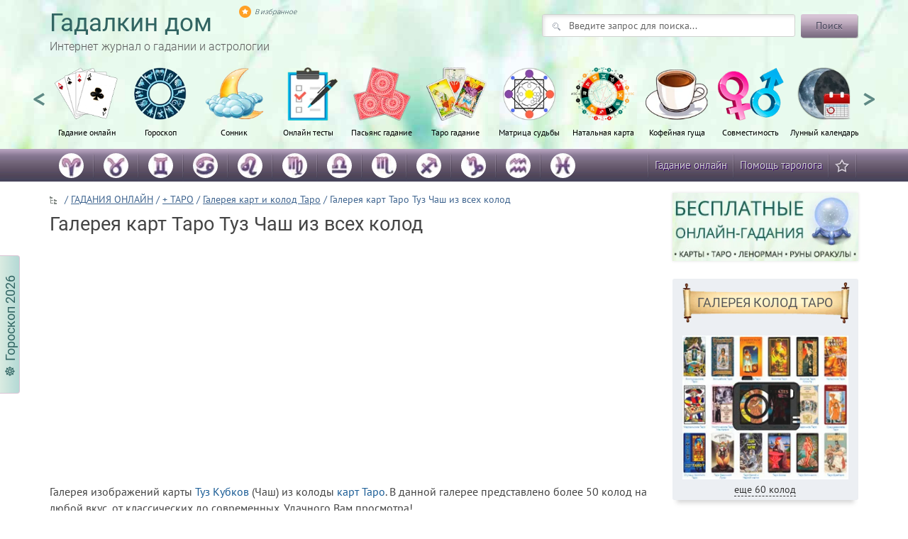

--- FILE ---
content_type: text/html
request_url: https://gadalkindom.ru/gadanie/taro/galereya-taro/tuz_chash-vse-karty.html
body_size: 28231
content:
<!DOCTYPE html>
<!--[if lt IE 7 ]><html class="ie ie6" lang="ru"> <![endif]-->
<!--[if IE 7 ]><html class="ie ie7" lang="ru"> <![endif]-->
<!--[if IE 8 ]><html class="ie ie8" lang="ru"> <![endif]-->
<!--[if (gte IE 9)|!(IE)]><!--><html lang="ru"> <!--<![endif]-->

<head>
	<title>Галерея карты Таро Туз Чаш (Кубков)</title>
	<meta name='robots' content='index, follow, max-image-preview:large, max-snippet:-1, max-video-preview:-1' />

	<!-- This site is optimized with the Yoast SEO plugin v26.6 - https://yoast.com/wordpress/plugins/seo/ -->
	<meta name="description" content="Галерея изображений карты таро Туз Чаш (Кубков) из 50 лучших колод: Ленорман, Ошо Дзен, Кельтской, Египетской, Марсельской, Алистера Кроули и многих других." />
	<link rel="canonical" href="https://gadalkindom.ru/gadanie/taro/galereya-taro/tuz_chash-vse-karty.html" />
	<script type="application/ld+json" class="yoast-schema-graph">{"@context":"https://schema.org","@graph":[{"@type":"Article","@id":"https://gadalkindom.ru/gadanie/taro/galereya-taro/tuz_chash-vse-karty.html#article","isPartOf":{"@id":"https://gadalkindom.ru/gadanie/taro/galereya-taro/tuz_chash-vse-karty.html"},"author":{"name":"admin","@id":"https://gadalkindom.ru/#/schema/person/96ff64cc203e0721e073e2bbdcd8346c"},"headline":"Галерея карт Таро Туз Чаш из всех колод","datePublished":"2017-08-25T22:22:08+00:00","dateModified":"2022-11-16T18:35:55+00:00","mainEntityOfPage":{"@id":"https://gadalkindom.ru/gadanie/taro/galereya-taro/tuz_chash-vse-karty.html"},"wordCount":450,"commentCount":0,"publisher":{"@id":"https://gadalkindom.ru/#organization"},"image":{"@id":"https://gadalkindom.ru/gadanie/taro/galereya-taro/tuz_chash-vse-karty.html#primaryimage"},"thumbnailUrl":"https://gadalkindom.ru/wp-content/uploads/2017/08/tuz_chash.jpg","articleSection":["Галерея карт и колод Таро"],"inLanguage":"ru-RU","potentialAction":[{"@type":"CommentAction","name":"Comment","target":["https://gadalkindom.ru/gadanie/taro/galereya-taro/tuz_chash-vse-karty.html#respond"]}]},{"@type":"WebPage","@id":"https://gadalkindom.ru/gadanie/taro/galereya-taro/tuz_chash-vse-karty.html","url":"https://gadalkindom.ru/gadanie/taro/galereya-taro/tuz_chash-vse-karty.html","name":"Галерея карты Таро Туз Чаш (Кубков)","isPartOf":{"@id":"https://gadalkindom.ru/#website"},"primaryImageOfPage":{"@id":"https://gadalkindom.ru/gadanie/taro/galereya-taro/tuz_chash-vse-karty.html#primaryimage"},"image":{"@id":"https://gadalkindom.ru/gadanie/taro/galereya-taro/tuz_chash-vse-karty.html#primaryimage"},"thumbnailUrl":"https://gadalkindom.ru/wp-content/uploads/2017/08/tuz_chash.jpg","datePublished":"2017-08-25T22:22:08+00:00","dateModified":"2022-11-16T18:35:55+00:00","description":"Галерея изображений карты таро Туз Чаш (Кубков) из 50 лучших колод: Ленорман, Ошо Дзен, Кельтской, Египетской, Марсельской, Алистера Кроули и многих других.","breadcrumb":{"@id":"https://gadalkindom.ru/gadanie/taro/galereya-taro/tuz_chash-vse-karty.html#breadcrumb"},"inLanguage":"ru-RU","potentialAction":[{"@type":"ReadAction","target":["https://gadalkindom.ru/gadanie/taro/galereya-taro/tuz_chash-vse-karty.html"]}]},{"@type":"ImageObject","inLanguage":"ru-RU","@id":"https://gadalkindom.ru/gadanie/taro/galereya-taro/tuz_chash-vse-karty.html#primaryimage","url":"https://gadalkindom.ru/wp-content/uploads/2017/08/tuz_chash.jpg","contentUrl":"https://gadalkindom.ru/wp-content/uploads/2017/08/tuz_chash.jpg","width":"300","height":"300"},{"@type":"BreadcrumbList","@id":"https://gadalkindom.ru/gadanie/taro/galereya-taro/tuz_chash-vse-karty.html#breadcrumb","itemListElement":[{"@type":"ListItem","position":1,"name":"Главная страница","item":"https://gadalkindom.ru/"},{"@type":"ListItem","position":2,"name":"Галерея карт Таро Туз Чаш из всех колод"}]},{"@type":"WebSite","@id":"https://gadalkindom.ru/#website","url":"https://gadalkindom.ru/","name":"Гадалкин Дом","description":"Интернет журнал о непознанном и необъяснимом","publisher":{"@id":"https://gadalkindom.ru/#organization"},"potentialAction":[{"@type":"SearchAction","target":{"@type":"EntryPoint","urlTemplate":"https://gadalkindom.ru/?s={search_term_string}"},"query-input":{"@type":"PropertyValueSpecification","valueRequired":true,"valueName":"search_term_string"}}],"inLanguage":"ru-RU"},{"@type":"Organization","@id":"https://gadalkindom.ru/#organization","name":"Гадалкин дом: гороскопы, онлайн гадания, тесты, сонники","url":"https://gadalkindom.ru/","logo":{"@type":"ImageObject","inLanguage":"ru-RU","@id":"https://gadalkindom.ru/#/schema/logo/image/","url":"https://gadalkindom.ru/wp-content/uploads/2020/04/gd-logo.png","contentUrl":"https://gadalkindom.ru/wp-content/uploads/2020/04/gd-logo.png","width":512,"height":512,"caption":"Гадалкин дом: гороскопы, онлайн гадания, тесты, сонники"},"image":{"@id":"https://gadalkindom.ru/#/schema/logo/image/"}},{"@type":"Person","@id":"https://gadalkindom.ru/#/schema/person/96ff64cc203e0721e073e2bbdcd8346c","name":"admin","image":{"@type":"ImageObject","inLanguage":"ru-RU","@id":"https://gadalkindom.ru/#/schema/person/image/","url":"https://secure.gravatar.com/avatar/e5962acdbf6fb136d7bf175d7d9d51f2cca5b35bff9f9eaf9c4fcdc1d8e80112?s=96&d=mm&r=g","contentUrl":"https://secure.gravatar.com/avatar/e5962acdbf6fb136d7bf175d7d9d51f2cca5b35bff9f9eaf9c4fcdc1d8e80112?s=96&d=mm&r=g","caption":"admin"}}]}</script>
	<!-- / Yoast SEO plugin. -->


<link rel='dns-prefetch' href='//cdn.jsdelivr.net' />
<style id='wp-img-auto-sizes-contain-inline-css' type='text/css'>
img:is([sizes=auto i],[sizes^="auto," i]){contain-intrinsic-size:3000px 1500px}
/*# sourceURL=wp-img-auto-sizes-contain-inline-css */
</style>
<style id='classic-theme-styles-inline-css' type='text/css'>
/*! This file is auto-generated */
.wp-block-button__link{color:#fff;background-color:#32373c;border-radius:9999px;box-shadow:none;text-decoration:none;padding:calc(.667em + 2px) calc(1.333em + 2px);font-size:1.125em}.wp-block-file__button{background:#32373c;color:#fff;text-decoration:none}
/*# sourceURL=/wp-includes/css/classic-themes.min.css */
</style>
<link rel='preload' as='style' id='style-css' href='https://gadalkindom.ru/wp-content/themes/gadalkindom2/style.css?ver=1765689544' media='all' />
<script defer src="https://gadalkindom.ru/wp-includes/js/jquery/jquery.min.js?ver=3.7.1" id="jquery-core-js"></script>
<script defer src="https://gadalkindom.ru/wp-includes/js/jquery/jquery-migrate.min.js?ver=3.4.1" id="jquery-migrate-js"></script>
<script defer src="https://gadalkindom.ru/wp-content/themes/gadalkindom2/js/main.js?ver=1703961634" id="main-js"></script>
<script defer src="https://cdn.jsdelivr.net/jquery.slick/1.6.0/slick.min.js" id="slick-js"></script>
<script defer src="https://gadalkindom.ru/wp-content/themes/gadalkindom2/js/menu-scroll.js?ver=1717180549" id="menu-scroll-js"></script>
<link rel="icon" href="https://gadalkindom.ru/wp-content/uploads/2020/04/cropped-gd-logo-32x32.png" sizes="32x32" />
<link rel="icon" href="https://gadalkindom.ru/wp-content/uploads/2020/04/cropped-gd-logo-192x192.png" sizes="192x192" />
<link rel="apple-touch-icon" href="https://gadalkindom.ru/wp-content/uploads/2020/04/cropped-gd-logo-180x180.png" />
<meta name="msapplication-TileImage" content="https://gadalkindom.ru/wp-content/uploads/2020/04/cropped-gd-logo-270x270.png" />
	<meta charset="utf-8">
	<meta http-equiv="X-UA-Compatible" content="IE=edge">
	<meta name="viewport" content="width=device-width, initial-scale=1, minimum-scale=1, maximum-scale=5">
	<link rel="shortcut icon" href="/wp-content/themes/gadalkindom2/img/favicon/favicon.ico" type="image/x-icon">
	<link rel="apple-touch-icon" href="/wp-content/themes/gadalkindom2/img/favicon/apple-touch-icon.png">
	<link rel="apple-touch-icon" sizes="72x72" href="/wp-content/themes/gadalkindom2/img/favicon/apple-touch-icon-72x72.png">
	<link rel="apple-touch-icon" sizes="114x114" href="/wp-content/themes/gadalkindom2/img/favicon/apple-touch-icon-114x114.png">
	<link rel="apple-touch-icon" sizes="120x120" href="/wp-content/themes/gadalkindom2/img/favicon/apple-touch-icon-120x120.png">
	<meta name="97781fb20053c6eea2f9a07bec5104cf" content="">
	<!-- Karamel --><script>window.yaContextCb = window.yaContextCb || []</script><script src="https://yandex.ru/ads/system/context.js" async></script><script async src="https://cdn.digitalcaramel.com/caramel.js"></script><!-- Karamel -->
	<style id="critical-css">/*single-taro*/@font-face{font-family:'PT Sans';font-style:italic;font-weight:400;font-display:swap;src:url(https://fonts.gstatic.com/s/ptsans/v12/jizYRExUiTo99u79D0e0ysmIEDQ.woff2) format('woff2');unicode-range:U+0460-052F,U+1C80-1C88,U+20B4,U+2DE0-2DFF,U+A640-A69F,U+FE2E-FE2F}@font-face{font-family:'PT Sans';font-style:italic;font-weight:400;font-display:swap;src:url(https://fonts.gstatic.com/s/ptsans/v12/jizYRExUiTo99u79D0e0w8mIEDQ.woff2) format('woff2');unicode-range:U+0400-045F,U+0490-0491,U+04B0-04B1,U+2116}@font-face{font-family:'PT Sans';font-style:italic;font-weight:400;font-display:swap;src:url(https://fonts.gstatic.com/s/ptsans/v12/jizYRExUiTo99u79D0e0ycmIEDQ.woff2) format('woff2');unicode-range:U+0100-024F,U+0259,U+1E00-1EFF,U+2020,U+20A0-20AB,U+20AD-20CF,U+2113,U+2C60-2C7F,U+A720-A7FF}@font-face{font-family:'PT Sans';font-style:italic;font-weight:400;font-display:swap;src:url(https://fonts.gstatic.com/s/ptsans/v12/jizYRExUiTo99u79D0e0x8mI.woff2) format('woff2');unicode-range:U+0000-00FF,U+0131,U+0152-0153,U+02BB-02BC,U+02C6,U+02DA,U+02DC,U+2000-206F,U+2074,U+20AC,U+2122,U+2191,U+2193,U+2212,U+2215,U+FEFF,U+FFFD}@font-face{font-family:'PT Sans';font-style:normal;font-weight:400;font-display:swap;src:url(https://fonts.gstatic.com/s/ptsans/v12/jizaRExUiTo99u79D0-ExdGM.woff2) format('woff2');unicode-range:U+0460-052F,U+1C80-1C88,U+20B4,U+2DE0-2DFF,U+A640-A69F,U+FE2E-FE2F}@font-face{font-family:'PT Sans';font-style:normal;font-weight:400;font-display:swap;src:url(https://fonts.gstatic.com/s/ptsans/v12/jizaRExUiTo99u79D0aExdGM.woff2) format('woff2');unicode-range:U+0400-045F,U+0490-0491,U+04B0-04B1,U+2116}@font-face{font-family:'PT Sans';font-style:normal;font-weight:400;font-display:swap;src:url(https://fonts.gstatic.com/s/ptsans/v12/jizaRExUiTo99u79D0yExdGM.woff2) format('woff2');unicode-range:U+0100-024F,U+0259,U+1E00-1EFF,U+2020,U+20A0-20AB,U+20AD-20CF,U+2113,U+2C60-2C7F,U+A720-A7FF}@font-face{font-family:'PT Sans';font-style:normal;font-weight:400;font-display:swap;src:url(https://fonts.gstatic.com/s/ptsans/v12/jizaRExUiTo99u79D0KExQ.woff2) format('woff2');unicode-range:U+0000-00FF,U+0131,U+0152-0153,U+02BB-02BC,U+02C6,U+02DA,U+02DC,U+2000-206F,U+2074,U+20AC,U+2122,U+2191,U+2193,U+2212,U+2215,U+FEFF,U+FFFD}@font-face{font-family:'PT Sans';font-style:normal;font-weight:700;font-display:swap;src:url(https://fonts.gstatic.com/s/ptsans/v12/jizfRExUiTo99u79B_mh0OOtLQ0Z.woff2) format('woff2');unicode-range:U+0460-052F,U+1C80-1C88,U+20B4,U+2DE0-2DFF,U+A640-A69F,U+FE2E-FE2F}@font-face{font-family:'PT Sans';font-style:normal;font-weight:700;font-display:swap;src:url(https://fonts.gstatic.com/s/ptsans/v12/jizfRExUiTo99u79B_mh0OqtLQ0Z.woff2) format('woff2');unicode-range:U+0400-045F,U+0490-0491,U+04B0-04B1,U+2116}@font-face{font-family:'PT Sans';font-style:normal;font-weight:700;font-display:swap;src:url(https://fonts.gstatic.com/s/ptsans/v12/jizfRExUiTo99u79B_mh0OCtLQ0Z.woff2) format('woff2');unicode-range:U+0100-024F,U+0259,U+1E00-1EFF,U+2020,U+20A0-20AB,U+20AD-20CF,U+2113,U+2C60-2C7F,U+A720-A7FF}@font-face{font-family:'PT Sans';font-style:normal;font-weight:700;font-display:swap;src:url(https://fonts.gstatic.com/s/ptsans/v12/jizfRExUiTo99u79B_mh0O6tLQ.woff2) format('woff2');unicode-range:U+0000-00FF,U+0131,U+0152-0153,U+02BB-02BC,U+02C6,U+02DA,U+02DC,U+2000-206F,U+2074,U+20AC,U+2122,U+2191,U+2193,U+2212,U+2215,U+FEFF,U+FFFD}@font-face{font-family:'Roboto';font-style:normal;font-weight:300;font-display:swap;src:url(https://fonts.gstatic.com/s/roboto/v20/KFOlCnqEu92Fr1MmSU5fCRc4EsA.woff2) format('woff2');unicode-range:U+0460-052F,U+1C80-1C88,U+20B4,U+2DE0-2DFF,U+A640-A69F,U+FE2E-FE2F}@font-face{font-family:'Roboto';font-style:normal;font-weight:300;font-display:swap;src:url(https://fonts.gstatic.com/s/roboto/v20/KFOlCnqEu92Fr1MmSU5fABc4EsA.woff2) format('woff2');unicode-range:U+0400-045F,U+0490-0491,U+04B0-04B1,U+2116}@font-face{font-family:'Roboto';font-style:normal;font-weight:300;font-display:swap;src:url(https://fonts.gstatic.com/s/roboto/v20/KFOlCnqEu92Fr1MmSU5fCBc4EsA.woff2) format('woff2');unicode-range:U+1F00-1FFF}@font-face{font-family:'Roboto';font-style:normal;font-weight:300;font-display:swap;src:url(https://fonts.gstatic.com/s/roboto/v20/KFOlCnqEu92Fr1MmSU5fBxc4EsA.woff2) format('woff2');unicode-range:U+0370-03FF}@font-face{font-family:'Roboto';font-style:normal;font-weight:300;font-display:swap;src:url(https://fonts.gstatic.com/s/roboto/v20/KFOlCnqEu92Fr1MmSU5fCxc4EsA.woff2) format('woff2');unicode-range:U+0102-0103,U+0110-0111,U+0128-0129,U+0168-0169,U+01A0-01A1,U+01AF-01B0,U+1EA0-1EF9,U+20AB}@font-face{font-family:'Roboto';font-style:normal;font-weight:300;font-display:swap;src:url(https://fonts.gstatic.com/s/roboto/v20/KFOlCnqEu92Fr1MmSU5fChc4EsA.woff2) format('woff2');unicode-range:U+0100-024F,U+0259,U+1E00-1EFF,U+2020,U+20A0-20AB,U+20AD-20CF,U+2113,U+2C60-2C7F,U+A720-A7FF}@font-face{font-family:'Roboto';font-style:normal;font-weight:300;font-display:swap;src:url(https://fonts.gstatic.com/s/roboto/v20/KFOlCnqEu92Fr1MmSU5fBBc4.woff2) format('woff2');unicode-range:U+0000-00FF,U+0131,U+0152-0153,U+02BB-02BC,U+02C6,U+02DA,U+02DC,U+2000-206F,U+2074,U+20AC,U+2122,U+2191,U+2193,U+2212,U+2215,U+FEFF,U+FFFD}@font-face{font-family:'Roboto';font-style:normal;font-weight:400;font-display:swap;src:url(https://fonts.gstatic.com/s/roboto/v20/KFOmCnqEu92Fr1Mu72xKOzY.woff2) format('woff2');unicode-range:U+0460-052F,U+1C80-1C88,U+20B4,U+2DE0-2DFF,U+A640-A69F,U+FE2E-FE2F}@font-face{font-family:'Roboto';font-style:normal;font-weight:400;font-display:swap;src:url(https://fonts.gstatic.com/s/roboto/v20/KFOmCnqEu92Fr1Mu5mxKOzY.woff2) format('woff2');unicode-range:U+0400-045F,U+0490-0491,U+04B0-04B1,U+2116}@font-face{font-family:'Roboto';font-style:normal;font-weight:400;font-display:swap;src:url(https://fonts.gstatic.com/s/roboto/v20/KFOmCnqEu92Fr1Mu7mxKOzY.woff2) format('woff2');unicode-range:U+1F00-1FFF}@font-face{font-family:'Roboto';font-style:normal;font-weight:400;font-display:swap;src:url(https://fonts.gstatic.com/s/roboto/v20/KFOmCnqEu92Fr1Mu4WxKOzY.woff2) format('woff2');unicode-range:U+0370-03FF}@font-face{font-family:'Roboto';font-style:normal;font-weight:400;font-display:swap;src:url(https://fonts.gstatic.com/s/roboto/v20/KFOmCnqEu92Fr1Mu7WxKOzY.woff2) format('woff2');unicode-range:U+0102-0103,U+0110-0111,U+0128-0129,U+0168-0169,U+01A0-01A1,U+01AF-01B0,U+1EA0-1EF9,U+20AB}@font-face{font-family:'Roboto';font-style:normal;font-weight:400;font-display:swap;src:url(https://fonts.gstatic.com/s/roboto/v20/KFOmCnqEu92Fr1Mu7GxKOzY.woff2) format('woff2');unicode-range:U+0100-024F,U+0259,U+1E00-1EFF,U+2020,U+20A0-20AB,U+20AD-20CF,U+2113,U+2C60-2C7F,U+A720-A7FF}@font-face{font-family:'Roboto';font-style:normal;font-weight:400;font-display:swap;src:url(https://fonts.gstatic.com/s/roboto/v20/KFOmCnqEu92Fr1Mu4mxK.woff2) format('woff2');unicode-range:U+0000-00FF,U+0131,U+0152-0153,U+02BB-02BC,U+02C6,U+02DA,U+02DC,U+2000-206F,U+2074,U+20AC,U+2122,U+2191,U+2193,U+2212,U+2215,U+FEFF,U+FFFD}.container{margin-right:auto;margin-left:auto;padding-left:15px;padding-right:15px}@media (min-width:768px){.container{width:750px}}@media (min-width:992px){.container{width:970px}}@media (min-width:1200px){.container{width:1170px}}.row{margin-left:-15px;margin-right:-15px}.col-md-3,.col-lg-3,.col-sm-6,.col-md-6,.col-lg-6,.col-md-9,.col-lg-9,.col-xs-12{position:relative;min-height:1px;padding-left:15px;padding-right:15px}.col-xs-12{float:left}.col-xs-12{width:100%}@media (min-width:768px){.col-sm-6{float:left}.col-sm-6{width:50%}}@media (min-width:992px){.col-md-3,.col-md-6,.col-md-9{float:left}.col-md-9{width:75%}.col-md-6{width:50%}.col-md-3{width:25%}}@media (min-width:1200px){.col-lg-3,.col-lg-6,.col-lg-9{float:left}.col-lg-9{width:75%}.col-lg-6{width:50%}.col-lg-3{width:25%}}.clearfix:before,.clearfix:after,.container:before,.container:after,.row:before,.row:after{content:" ";display:table}.clearfix:after,.container:after,.row:after{clear:both}.visible-xs,.visible-sm{display:none!important}@media (max-width:767px){.visible-xs{display:block!important}}@media (min-width:768px) and (max-width:991px){.visible-sm{display:block!important}}@media (max-width:767px){.hidden-xs{display:none!important}}@media (min-width:768px) and (max-width:991px){.hidden-sm{display:none!important}}body{font-family:sans-serif;font-size:16px;min-width:320px;position:relative;line-height:1.4;font-family:"PT Sans",sans-serif;overflow-x:hidden}::-webkit-input-placeholder{color:#666;opacity:1}:-moz-placeholder{color:#666;opacity:1}::-moz-placeholder{color:#666;opacity:1}:-ms-input-placeholder{color:#666;opacity:1}.head{height:290px;margin:0 auto;overflow:hidden;background-image:url(/wp-content/themes/gadalkindom2/img/background.jpg)}.mstrip{height:47px;margin-bottom:15px;background-image:url("[data-uri]")}.tabm1{background-image:url(/wp-content/themes/gadalkindom2/img/gadania.png)}.tabm2{background-image:url(/wp-content/themes/gadalkindom2/img/goroskopi.png)}.tabm4{background-image:url(/wp-content/themes/gadalkindom2/img/zagovori.png)}.tabm5{background-image:url(/wp-content/themes/gadalkindom2/img/sonniki.png)}.tabm6{background-image:url(/wp-content/themes/gadalkindom2/img/pasyans.png)}.logo{margin-top:15px}.logo a{font:400 35px/1 Roboto,sans-serif;color:#316462;text-decoration:none}.logo span{text-decoration:none;color:#595959;font:300 16px/2 Roboto,sans-serif}.search-form_field{float:left;width:303px;background:#FFF url([data-uri]) no-repeat 14px 11px;color:#ABB1B8!important;border:1px solid #CFD2CF;border-radius:3px;padding:5px 15px 5px 37px;box-shadow:3px 3px 5px -1px rgba(0,0,0,0.12) inset}.search-form_button span{display:block;line-height:29px;text-shadow:0 1px rgba(255,255,255,0.4);padding:0 20px}.search-form_button{float:left;margin-left:8px;display:inline-block;height:33px;border:medium none;border-radius:3px;background:url(/wp-content/themes/gadalkindom2/img/btn-n.png);color:#46455B;box-shadow:1px 1px rgba(0,0,0,0.25);padding:1px}.head-poisk{float:right;margin-top:20px;margin-right:15px}.menu-second ul{float:left;font:15px/45px "PT Sans",sans-serif;list-style:none;margin-top:0;padding-left:0}.menu-second li{height:47px;float:left;background:no-repeat scroll 100% 0;padding-right:2px;background-image:url("data:image/jpeg;base64, /9j/4AAQSkZJRgABAQAAAQABAAD/2wCEAAYGBgYGBgYHBwYJCgkKCQ0MCwsMDRQODw4PDhQfExYTExYTHxshGxkbIRsxJiIiJjE4Ly0vOEQ9PURWUVZwcJYBBgYGBgYGBgcHBgkKCQoJDQwLCwwNFA4PDg8OFB8TFhMTFhMfGyEbGRshGzEmIiImMTgvLS84RD09RFZRVnBwlv/CABEIAC4AAgMBIgACEQEDEQH/xAAWAAADAAAAAAAAAAAAAAAAAAADBQb/2gAIAQEAAAAAooZIvEP/xAAVAQEBAAAAAAAAAAAAAAAAAAACBP/aAAgBAhAAAAC0r//EABYBAAMAAAAAAAAAAAAAAAAAAAIDBP/aAAgBAxAAAACgF//EACMQAAEDAwIHAAAAAAAAAAAAAAMAAQIEIbEFJBARI0JDcnP/2gAIAQEAAT8AfUG5vdHO7GNfvllVZd1U38s8qqLuaj6zyiF6k/Z+H//EABcRAAMBAAAAAAAAAAAAAAAAAAAQERL/2gAIAQIBAT8Aqyf/xAAWEQEBAQAAAAAAAAAAAAAAAAAAERL/2gAIAQMBAT8AqtP/2Q==")}.menu-second a{text-decoration:none;color:#D0D0D0;padding-right:8px;padding-left:8px;text-shadow:1px 1px #306;display:block}.icosocial ul{float:right}.menu-second ul li:last-child{background-image:none}.effect6{-webkit-box-shadow:0 10px 6px -6px rgba(122,122,122,0.3);-moz-box-shadow:0 10px 6px -6px rgba(122,122,122,0.3);box-shadow:0 10px 6px -6px rgba(122,122,122,0.3)}.breadc{color:#3E648F;font:14px/18px "PT Sans",sans-serif}.home2{padding:0 0 0 21px;background:transparent url([data-uri]) no-repeat scroll 0 5px}.breadc a{text-decoration:underline;color:#3E648F}.post{color:#444;font-family:"PT Sans",sans-serif;font-size:16px!important;line-height:1.45}.post h1{margin:10px 0;font:27px/1.2 Roboto,sans-serif;color:#444;min-height:2.3em}.post p{margin-top:10px;margin-bottom:10px}.post ul li{list-style-type:disc}.post ul{line-height:22px}.post h2{margin:10px 0;font:23px/1.2 Roboto,sans-serif;color:#444}.post h3{margin:10px 0;font:20px/1.2 Roboto,sans-serif;color:#444}blockquote{margin:1em .5em;border-left:1px dashed #999;padding-left:1em;font-style:italic}blockquote p:first-letter{font-size:1.2em;font-weight:700;font-style:italic;font:Roboto,sans-serif}blockquote p:first-line{font-style:italic}html{font-family:sans-serif;-ms-text-size-adjust:100%;-webkit-text-size-adjust:100%}body{margin:0}article,aside,header,nav,section{display:block}a{background-color:transparent}strong{font-weight:bold}h1{font-size:2em;margin:0.67em 0}img{border:0}button,input{color:inherit;font:inherit;margin:0}button{overflow:visible}button{text-transform:none}button{-webkit-appearance:button}button::-moz-focus-inner,input::-moz-focus-inner{border:0;padding:0}input{line-height:normal}input[type="search"]{-webkit-appearance:textfield;-webkit-box-sizing:content-box;-moz-box-sizing:content-box;box-sizing:content-box}input[type="search"]::-webkit-search-cancel-button,input[type="search"]::-webkit-search-decoration{-webkit-appearance:none}*{-webkit-box-sizing:border-box;-moz-box-sizing:border-box;box-sizing:border-box}*:before,*:after{-webkit-box-sizing:border-box;-moz-box-sizing:border-box;box-sizing:border-box}body{font-family:"PT Sans","Helvetica Neue",Helvetica,Arial,sans-serif;font-size:14px;line-height:1.42857143;color:#333;background-color:#fff;font-weight:400}input,button{font-family:inherit;font-size:inherit;line-height:inherit}a{color:#1b5d96;text-decoration:none}img{vertical-align:middle}.tabm7{background-image:url(/wp-content/themes/gadalkindom2/img/test.png)}.tabm8{background-image:url(/wp-content/themes/gadalkindom2/img/sovmestimost.png)}.tabm9{background-image:url(/wp-content/themes/gadalkindom2/img/lunniy-kalendar.png)}.tabm10{background-image:url(/wp-content/themes/gadalkindom2/img/ima.png)}.tabm11{background-image:url(/wp-content/themes/gadalkindom2/img/natalnaya-karta-iko.png)}.tabm12{background-image:url(/wp-content/themes/gadalkindom2/img/karti-taro.png)}.head{height:210px}.head-poisk{margin-right:1px}#yandex_rtb_R-A-189039-8{display:block!important}#yandex_rtb_R-A-189039-7{display:block!important}#yandex_rtb_R-A-189039-7{max-width:400px!important;margin-left:auto!important;margin-right:auto!important;display:block!important}.ads2{padding-left:10px;padding-right:10px;text-align:center}.ads3{display:block;overflow:hidden}.svitok-wrapper{background:url(/wp-content/uploads/2017/09/svitok-bg-1.jpg);width:100%;height:1237px;background-size:cover;margin-bottom:10px}.svitok-min-wrapper{background:url(/wp-content/uploads/2017/08/svitok-min-bg.jpg);width:100%;height:300px;background-size:cover;margin-bottom:10px;margin-top:5px}.svitok-rasklad a{color:#333}.min-svitok-rasklad span,.svitok-rasklad span{text-align:center;font:400 19px/1px Roboto,sans-serif;display:block;margin-left:auto;margin-right:auto}.min-svitok-rasklad span{margin-top:35px}.gall img{width:90%;height:90%;margin-top:16px;margin-left:auto;margin-right:auto;display:block}.gall img{opacity:0.9;-moz-opacity:0.9;filter:alpha(opacity=90);border:1px solid;border-color:rgb(0,0,0,0) transparent transparent transparent}.ssild{text-align:center;margin-top:3px}.ssild a{color:#333;text-decoration:none;border-bottom:1px dashed}.svitok-rasklad span{margin-top:50px;margin-bottom:30px}.tipras{text-align:center;font:300 16px/12px Roboto,sans-serif;display:block;margin-left:auto;margin-right:auto}.bant img{width:100%;box-shadow:0px 0px 4px 0px #0000001f}.ban-taro-wrapper{margin-bottom:7px}.raskladsp a{color:#333;text-decoration:none;font-style:italic}.raskladsp li{margin-left:-11px}.raskladsp li::before{color:#333;content:"•";padding-right:10px}.raskladsp li{list-style-type:none}.raskladsp li{margin-left:-30px}.mgor li img{border-radius:50%;margin-bottom:2px;width:35px;height:35px}.mgor li a{padding-right:13px;padding-left:13px}.tooltip{display:inline-block;position:relative;text-indent:0px;z-index:99}.tooltip>span{font-size:85%;position:absolute;bottom:100%;left:-20em;right:-20em;width:-moz-max-content;width:-webkit-max-content;width:max-content;max-width:16em;max-height:80vh;overflow:hidden;visibility:hidden;margin:0 auto .4em;padding-left:4px;padding-right:4px;padding-top:0px;padding-bottom:0px;border:1px solid rgb(170,151,179);background:#d7eede;line-height:normal;border-radius:2px;color:#000}.tooltip:after{content:"";position:absolute;top:-.4em;left:50%;visibility:hidden;margin:0 0 0 -.4em;border:.4em solid;border-color:rgb(170,151,179) transparent transparent transparent}.tooltip:before{content:"";position:absolute;top:-.4em;left:0;right:0;height:.4em;visibility:hidden}.tooltip.anim>span,.tooltip.anim:after{opacity:0;transform:translateY(1.5em) scale(.3);transform-origin:center bottom}.tooltip.anim:after{transform:translateY(.7em) scale(.3)}@media (max-width:20em){.tooltip>span{max-width:100vw;box-sizing:border-box}}#yandex_rtb_R-A-189039-7{display:block}#yandex_rtb_R-A-189039-8{display:block}.tipras a{color:#444}.rek{margin-bottom:0px}*{-webkit-box-sizing:border-box;-moz-box-sizing:border-box;box-sizing:border-box}html{-webkit-font-smoothing:antialiased}.head{overflow:unset}.mainWrap{width:100%;margin:0 auto;font-size:12px}nav{display:block;color:#316462}.menu{display:block;padding:0px}.menu li{display:inline-block;position:relative}.menu li:first-child{margin-left:0}.menu .glavmen{background-position:50% 0;background-repeat:no-repeat;height:120px;text-align:center;background-size:contain;padding-top:80px;padding-left:0px;padding-right:0px;width:9%;margin-left:-3px}.menu li a{font-weight:400;text-decoration:none;padding:0px;display:block;color:#000;font-size:12.4px;padding-top:3px;padding-bottom:6px;font-family:"PT Sans",sans-serif}.menu2{left:-285px;height:100%;position:fixed;width:285px;top:0;background-color:#444;z-index:9999999999}.menu2 ul{border-top:1px solid #555;list-style:none;margin:0;padding:0}.menu2 li{border-bottom:1px solid #555;line-height:35px;padding-bottom:3px;padding-left:20px;padding-top:3px}.menu2 a{color:#fff;font-size:15px;text-decoration:none;text-transform:uppercase}.icon-close2{padding-left:10px;padding-top:2px;padding-bottom:2px;color:#fff;text-transform:uppercase;line-height:35px;font-size:18px}.icon-menu2{color:#444;font-size:20px;padding-bottom:7px;padding-left:25px;padding-top:7px;text-decoration:none;text-transform:uppercase;border-bottom:1px solid #316462;border-top:1px solid #316462;margin-top:15px}.icon-menu2 img{margin-right:5px;margin-bottom:5px}.imggg{height:35px;float:right;padding:4px;padding-right:4px;display:-webkit-inline-flex;padding-right:15px}.menu-smob{display:block;height:30px;padding-left:3px;padding-right:3px;margin-top:8px;margin-bottom:1px;overflow:hidden}.menu-smob li{list-style:none;color:#316462}.menu-smob li a{color:#316462}.pk-m{font-size:12px;float:left;padding-left:5px;text-transform:uppercase}.pk-m:before{color:#316462;content:"●";display:block;float:left;padding-right:5px}@media (max-width:1199px){.menu .glavmen{padding-top:54px;height:100px}.menu li a{font-size:10px;margin-top:10px}.head{height:184px}}@media (max-width:992px){.head{height:138px!important}}@media (min-width:768px) and (max-width:979px){.mainWrap{width:768px}.menu li a{font-size:12px;padding:8px}.head{height:138px}}@media (max-width:760px){.glavmen{background-image:none!important}.mainWrap{width:auto;padding:50px 20px}.menu{display:none}nav{margin:0;background:none}.menu li{display:block;margin:0}.menu li a{background:#ffffff;color:#797979;border-top:1px solid #e0e0e0;border-left:3px solid #ffffff;text-align:left}.mainWrap{width:100%;padding:10px 0px}#mainm{padding-left:0;padding-right:0}.menu .glavmen{width:100%;height:30px;z-index:1000;padding-top:30px}.menu li a{font-size:14px;line-height:10px}.head{height:150px!important;box-shadow:0 7px 6px -6px rgba(122,122,122,0.3)}.mainWrap nav{z-index:100;display:grid;margin-top:-42px}.glavmen a{margin-top:-30px}.mainWrap .menu{margin-top:40px}.logo{background-image:url(/wp-content/themes/gadalkindom2/img/ekstr.png);background-repeat:no-repeat;background-size:70px;text-align:left!important;padding-left:80px!important;height:50px}.logo a{font:400 38px/50px Roboto,sans-serif}}@media (max-width:320px){.logo a{font:400 32px/50px Roboto,sans-serif}.pk-m{font-size:11px;padding-left:4px}.pk-m:before{padding-right:4px}}.logo span.header__fav::before{content:'';position:absolute;top:-4px;left:-22px;width:22px;height:17px;background:url([data-uri]) no-repeat}.logo span.header__fav{position:absolute;top:-3px;left:304px;font-size:10px;font-style:italic;line-height:1;color:#344B56;text-decoration:none}#fav_popup{display:none;position:fixed;left:calc(50% - 50px);width:188px;height:88px;box-shadow:0 0 12px black;padding:15px;padding-top:15px;text-align:center;z-index:100;background:white;font:600 15px/31px Roboto,sans-serif;padding-top:3px}#fav_popup .close{color:red;text-align:right}#link-blocks_wrapper .slick-slider{display:none}#link-blocks_wrapper .slick-slider .slide{margin:5px;padding:5px;text-align:center;border:1px solid #E3E3E3;border-radius:3px}#link-blocks_wrapper .slick-slider .slide img{width:100%;height:auto;margin:0 auto;border-radius:2px}#link-blocks_wrapper .title{font-size:14px!important}.comment-respond label{display:none}.left-button-gor{display:block;width:25px;height:150px;position:fixed;left:0;top:50%;z-index:99999;font:400 18px/1 Roboto,sans-serif;color:#316462;writing-mode:tb-rl;transform:rotate(180deg);background:linear-gradient(90deg,rgba(179,217,213,1) 0%,rgba(218,235,225,1) 100%);border-top:1px solid #DAC5D5;border-bottom:1px solid #DAC5D5;border-left:1px solid #DAC5D5;text-align:center;padding-right:6px;text-decoration:none;border-top-left-radius:4px;border-bottom-left-radius:4px}.ads3{height:320px}.slick-slider{position:relative;display:block;box-sizing:border-box;-webkit-touch-callout:none;-ms-touch-action:pan-y;touch-action:pan-y}@media only screen and (max-width:1200px){.icosocial{display:none}.search-form_field{width:200px}.svitok-min-wrapper{height:auto}.min-svitok-rasklad span,.svitok-rasklad span{font:400 16px/1px Roboto,sans-serif}.min-svitok-rasklad span{margin-top:26px}.ssild{margin-bottom:16px}.raskladsp li::before{content:none;padding-right:10px}.raskladsp a{font-size:13px}.raskladsp{margin-top:4px}.tipras{font:400 14px/12px Roboto,sans-serif}.svitok-wrapper{height:auto}.svitok-rasklad span{margin-top:35px;margin-bottom:16px}}@media only screen and (max-width:992px){.logo{font:400 28px/1 "Roboto",sans-serif;margin-top:15px}.logo span{font:300 13px/1 "Roboto",sans-serif}.search-form_field{font:300 12px/1 "Roboto",sans-serif;float:left;width:180px;background:#FFF url([data-uri]) no-repeat 12px 6px;color:#ABB1B8!important;border:1px solid #CFD2CF;padding:5px 10px 5px 37px}.search-form_button span{padding:0px 10px;line-height:12px;font:300 12px/1 "Roboto",sans-serif}.search-form_button{height:22px}.tabm1{background-image:url(/wp-content/themes/gadalkindom2/img/gadania.png) 50% 50% no-repeat;background-size:contain}.tabm2{background-image:url(/wp-content/themes/gadalkindom2/img/goroskopi.png) 50% 50% no-repeat;background-size:contain}.tabm4{background-image:url(/wp-content/themes/gadalkindom2/img/zagovori.png) 50% 50% no-repeat;background-size:contain}.tabm5{background-image:url(/wp-content/themes/gadalkindom2/img/sonniki.png) 50% 50% no-repeat;background-size:contain}.tabm6{background-image:url(/wp-content/themes/gadalkindom2/img/pasyans.png) 50% 50% no-repeat;background-size:contain}.head{height:360px}.tabm10,.tabm8,.tabm9,.tabm7,.tabm6,.tabm5{margin-top:40px}.icosocial{display:none}}@media only screen and (max-width:768px){.mgor li a{padding-right:9px;padding-left:9px}}@media only screen and (max-width:767px){.tabm11{margin-top:40px}.tabm12{display:none}.tabm8{display:none}.tabm6{display:none}.tabm5{display:none}.head{height:320px}.poisk{display:none}.icosocial{display:none}.logo{text-align:center}.logo{font:400 32px/1 "Roboto",sans-serif;margin-top:10px}.logo span{font:300 18px/1 "Roboto",sans-serif}.head{height:370px}.menu-second ul{font:14px/45px "PT Sans",sans-serif;list-style:none}.svitok-wrapper{display:none}.breadc{display:none}}@media only screen and (max-width:480px){.post h1{font-size:22px;text-align:center}.mgor{display:none}.icosocial{display:block}.tabm12{display:none}.tabm8{display:none}.tabm6{display:none}.tabm5{display:none}.tabm11{margin-top:40px}.head{height:380px}.post h2{font:18px/1.1 Roboto,sans-serif}.post h3{font:16px/1.1 Roboto,sans-serif}.post ul{padding-left:25px}.menu2 li{line-height:24px}}@media only screen and (max-width:320px){.menu-second{font:10px/45px "PT Sans",sans-serif}.pk-m{padding-left:2px}.post h1{font-size:22px}.post ul{padding-left:15px}.post{line-height:1.3}.post p{margin-top:7px;margin-bottom:7px}#link-blocks_wrapper .title{font-size:12px!important}.gs-wrapper{margin-left:-15px!important}.menu2 li{line-height:22px}.pk-m::before{padding-right:3px;line-height:12px}}@media only screen and (max-width:360px){.icosocial{display:block}.ads2{padding-left:1px!important;padding-right:1px!important}.post h1{text-align:center}.breadc{display:none}.head{height:300px}.logo span{font:300 13px/1 "Roboto",sans-serif}}@media only screen and (max-width:736px){.mgor li a{padding-right:8px;padding-left:8px}}@media only screen and (max-width:682px){.mgor li a{padding-right:4px;padding-left:5px}}@media only screen and (max-width:570px){.mgor li a{padding-right:1px;padding-left:1px}}@media only screen and (max-width:620px){.tabm11{margin-top:40px}.tabm12{display:none}.tabm8{display:none}.tabm6{display:none}.tabm5{display:none}}@media only screen and (max-width:480px){.gs-wrapper{width:330px!important}.breadc{display:none}}@media only screen and (min-width:567px) and (max-width:736px){.ads2{width:50%!important}}@media only screen and (min-width:665px) and (max-width:668px){.row .ads3 .col-xs-12{width:50%!important}.ads2{width:332px}}@media only screen and (min-width:638px) and (max-width:641px){.gs-wrapper{margin-left:-25px}}@media only screen and (min-width:567px) and (max-width:575px){.gs-wrapper{margin-left:-60px}}@media only screen and (min-width:780px) and (max-width:920px){.mgor li a{padding-right:9px;padding-left:9px}}</style>
	<style> #mainm .slick-prev, #mainm .slick-next {top: 30%; margin: 0px; } #mainm .slick-arrow.slick-disabled {visibility: hidden; } #mainm .slick-prev::before, #mainm .slick-next::before {color: #316462; } #mainm .slick-list {margin-left: 0px; } #mainm ul.menu {font-size: 0; margin-top: 13px; } #mainm li {cursor: pointer; } #mainm ul:not(.menu-slider) li:nth-child(1n+12) {display: none; } #mainm ul:not(.menu-slider) li {width: 9.09%; margin-left: 0px; } #mainm .menu-slider li {display: block; width: auto; margin-left: auto; } </style>
<style id='global-styles-inline-css' type='text/css'>
:root{--wp--preset--aspect-ratio--square: 1;--wp--preset--aspect-ratio--4-3: 4/3;--wp--preset--aspect-ratio--3-4: 3/4;--wp--preset--aspect-ratio--3-2: 3/2;--wp--preset--aspect-ratio--2-3: 2/3;--wp--preset--aspect-ratio--16-9: 16/9;--wp--preset--aspect-ratio--9-16: 9/16;--wp--preset--color--black: #000000;--wp--preset--color--cyan-bluish-gray: #abb8c3;--wp--preset--color--white: #ffffff;--wp--preset--color--pale-pink: #f78da7;--wp--preset--color--vivid-red: #cf2e2e;--wp--preset--color--luminous-vivid-orange: #ff6900;--wp--preset--color--luminous-vivid-amber: #fcb900;--wp--preset--color--light-green-cyan: #7bdcb5;--wp--preset--color--vivid-green-cyan: #00d084;--wp--preset--color--pale-cyan-blue: #8ed1fc;--wp--preset--color--vivid-cyan-blue: #0693e3;--wp--preset--color--vivid-purple: #9b51e0;--wp--preset--gradient--vivid-cyan-blue-to-vivid-purple: linear-gradient(135deg,rgb(6,147,227) 0%,rgb(155,81,224) 100%);--wp--preset--gradient--light-green-cyan-to-vivid-green-cyan: linear-gradient(135deg,rgb(122,220,180) 0%,rgb(0,208,130) 100%);--wp--preset--gradient--luminous-vivid-amber-to-luminous-vivid-orange: linear-gradient(135deg,rgb(252,185,0) 0%,rgb(255,105,0) 100%);--wp--preset--gradient--luminous-vivid-orange-to-vivid-red: linear-gradient(135deg,rgb(255,105,0) 0%,rgb(207,46,46) 100%);--wp--preset--gradient--very-light-gray-to-cyan-bluish-gray: linear-gradient(135deg,rgb(238,238,238) 0%,rgb(169,184,195) 100%);--wp--preset--gradient--cool-to-warm-spectrum: linear-gradient(135deg,rgb(74,234,220) 0%,rgb(151,120,209) 20%,rgb(207,42,186) 40%,rgb(238,44,130) 60%,rgb(251,105,98) 80%,rgb(254,248,76) 100%);--wp--preset--gradient--blush-light-purple: linear-gradient(135deg,rgb(255,206,236) 0%,rgb(152,150,240) 100%);--wp--preset--gradient--blush-bordeaux: linear-gradient(135deg,rgb(254,205,165) 0%,rgb(254,45,45) 50%,rgb(107,0,62) 100%);--wp--preset--gradient--luminous-dusk: linear-gradient(135deg,rgb(255,203,112) 0%,rgb(199,81,192) 50%,rgb(65,88,208) 100%);--wp--preset--gradient--pale-ocean: linear-gradient(135deg,rgb(255,245,203) 0%,rgb(182,227,212) 50%,rgb(51,167,181) 100%);--wp--preset--gradient--electric-grass: linear-gradient(135deg,rgb(202,248,128) 0%,rgb(113,206,126) 100%);--wp--preset--gradient--midnight: linear-gradient(135deg,rgb(2,3,129) 0%,rgb(40,116,252) 100%);--wp--preset--font-size--small: 13px;--wp--preset--font-size--medium: 20px;--wp--preset--font-size--large: 36px;--wp--preset--font-size--x-large: 42px;--wp--preset--spacing--20: 0.44rem;--wp--preset--spacing--30: 0.67rem;--wp--preset--spacing--40: 1rem;--wp--preset--spacing--50: 1.5rem;--wp--preset--spacing--60: 2.25rem;--wp--preset--spacing--70: 3.38rem;--wp--preset--spacing--80: 5.06rem;--wp--preset--shadow--natural: 6px 6px 9px rgba(0, 0, 0, 0.2);--wp--preset--shadow--deep: 12px 12px 50px rgba(0, 0, 0, 0.4);--wp--preset--shadow--sharp: 6px 6px 0px rgba(0, 0, 0, 0.2);--wp--preset--shadow--outlined: 6px 6px 0px -3px rgb(255, 255, 255), 6px 6px rgb(0, 0, 0);--wp--preset--shadow--crisp: 6px 6px 0px rgb(0, 0, 0);}:where(.is-layout-flex){gap: 0.5em;}:where(.is-layout-grid){gap: 0.5em;}body .is-layout-flex{display: flex;}.is-layout-flex{flex-wrap: wrap;align-items: center;}.is-layout-flex > :is(*, div){margin: 0;}body .is-layout-grid{display: grid;}.is-layout-grid > :is(*, div){margin: 0;}:where(.wp-block-columns.is-layout-flex){gap: 2em;}:where(.wp-block-columns.is-layout-grid){gap: 2em;}:where(.wp-block-post-template.is-layout-flex){gap: 1.25em;}:where(.wp-block-post-template.is-layout-grid){gap: 1.25em;}.has-black-color{color: var(--wp--preset--color--black) !important;}.has-cyan-bluish-gray-color{color: var(--wp--preset--color--cyan-bluish-gray) !important;}.has-white-color{color: var(--wp--preset--color--white) !important;}.has-pale-pink-color{color: var(--wp--preset--color--pale-pink) !important;}.has-vivid-red-color{color: var(--wp--preset--color--vivid-red) !important;}.has-luminous-vivid-orange-color{color: var(--wp--preset--color--luminous-vivid-orange) !important;}.has-luminous-vivid-amber-color{color: var(--wp--preset--color--luminous-vivid-amber) !important;}.has-light-green-cyan-color{color: var(--wp--preset--color--light-green-cyan) !important;}.has-vivid-green-cyan-color{color: var(--wp--preset--color--vivid-green-cyan) !important;}.has-pale-cyan-blue-color{color: var(--wp--preset--color--pale-cyan-blue) !important;}.has-vivid-cyan-blue-color{color: var(--wp--preset--color--vivid-cyan-blue) !important;}.has-vivid-purple-color{color: var(--wp--preset--color--vivid-purple) !important;}.has-black-background-color{background-color: var(--wp--preset--color--black) !important;}.has-cyan-bluish-gray-background-color{background-color: var(--wp--preset--color--cyan-bluish-gray) !important;}.has-white-background-color{background-color: var(--wp--preset--color--white) !important;}.has-pale-pink-background-color{background-color: var(--wp--preset--color--pale-pink) !important;}.has-vivid-red-background-color{background-color: var(--wp--preset--color--vivid-red) !important;}.has-luminous-vivid-orange-background-color{background-color: var(--wp--preset--color--luminous-vivid-orange) !important;}.has-luminous-vivid-amber-background-color{background-color: var(--wp--preset--color--luminous-vivid-amber) !important;}.has-light-green-cyan-background-color{background-color: var(--wp--preset--color--light-green-cyan) !important;}.has-vivid-green-cyan-background-color{background-color: var(--wp--preset--color--vivid-green-cyan) !important;}.has-pale-cyan-blue-background-color{background-color: var(--wp--preset--color--pale-cyan-blue) !important;}.has-vivid-cyan-blue-background-color{background-color: var(--wp--preset--color--vivid-cyan-blue) !important;}.has-vivid-purple-background-color{background-color: var(--wp--preset--color--vivid-purple) !important;}.has-black-border-color{border-color: var(--wp--preset--color--black) !important;}.has-cyan-bluish-gray-border-color{border-color: var(--wp--preset--color--cyan-bluish-gray) !important;}.has-white-border-color{border-color: var(--wp--preset--color--white) !important;}.has-pale-pink-border-color{border-color: var(--wp--preset--color--pale-pink) !important;}.has-vivid-red-border-color{border-color: var(--wp--preset--color--vivid-red) !important;}.has-luminous-vivid-orange-border-color{border-color: var(--wp--preset--color--luminous-vivid-orange) !important;}.has-luminous-vivid-amber-border-color{border-color: var(--wp--preset--color--luminous-vivid-amber) !important;}.has-light-green-cyan-border-color{border-color: var(--wp--preset--color--light-green-cyan) !important;}.has-vivid-green-cyan-border-color{border-color: var(--wp--preset--color--vivid-green-cyan) !important;}.has-pale-cyan-blue-border-color{border-color: var(--wp--preset--color--pale-cyan-blue) !important;}.has-vivid-cyan-blue-border-color{border-color: var(--wp--preset--color--vivid-cyan-blue) !important;}.has-vivid-purple-border-color{border-color: var(--wp--preset--color--vivid-purple) !important;}.has-vivid-cyan-blue-to-vivid-purple-gradient-background{background: var(--wp--preset--gradient--vivid-cyan-blue-to-vivid-purple) !important;}.has-light-green-cyan-to-vivid-green-cyan-gradient-background{background: var(--wp--preset--gradient--light-green-cyan-to-vivid-green-cyan) !important;}.has-luminous-vivid-amber-to-luminous-vivid-orange-gradient-background{background: var(--wp--preset--gradient--luminous-vivid-amber-to-luminous-vivid-orange) !important;}.has-luminous-vivid-orange-to-vivid-red-gradient-background{background: var(--wp--preset--gradient--luminous-vivid-orange-to-vivid-red) !important;}.has-very-light-gray-to-cyan-bluish-gray-gradient-background{background: var(--wp--preset--gradient--very-light-gray-to-cyan-bluish-gray) !important;}.has-cool-to-warm-spectrum-gradient-background{background: var(--wp--preset--gradient--cool-to-warm-spectrum) !important;}.has-blush-light-purple-gradient-background{background: var(--wp--preset--gradient--blush-light-purple) !important;}.has-blush-bordeaux-gradient-background{background: var(--wp--preset--gradient--blush-bordeaux) !important;}.has-luminous-dusk-gradient-background{background: var(--wp--preset--gradient--luminous-dusk) !important;}.has-pale-ocean-gradient-background{background: var(--wp--preset--gradient--pale-ocean) !important;}.has-electric-grass-gradient-background{background: var(--wp--preset--gradient--electric-grass) !important;}.has-midnight-gradient-background{background: var(--wp--preset--gradient--midnight) !important;}.has-small-font-size{font-size: var(--wp--preset--font-size--small) !important;}.has-medium-font-size{font-size: var(--wp--preset--font-size--medium) !important;}.has-large-font-size{font-size: var(--wp--preset--font-size--large) !important;}.has-x-large-font-size{font-size: var(--wp--preset--font-size--x-large) !important;}
/*# sourceURL=global-styles-inline-css */
</style>
</head>

<body>
	<header itemscope itemtype="http://schema.org/WPHeader">
		<meta itemprop="headline" content="Гадалкин дом">
		<meta itemprop="description" content="Интернет журнал о гаданиях, астрологии и гороскопах">

		<div class="fluid head">
			<div class="container">
				<div class="row">
					<div class="col-md-6 col-sm-6 logo">
						<a href="/" rel="nofollow">Гадалкин дом</a><br>
						<span class="hidden-xs">Интернет журнал о гадании и астрологии</span>
						<span class="header__fav hidden-xs hidden-sm" id="fav" rel="sidebar" onclick=document.getElementById("fav_popup").classList.add("show")>В избранное</span>
						<div id="fav_popup"><div class="close" onclick=document.getElementById("fav_popup").classList.remove("show")>Х</div>Нажмите Ctrl+D</div>
					</div>
					<!--noindex-->
					<div class="col-md-6 col-sm-6 poisk hidden-xs">
						<div class="head-poisk">
							<form method="get" action="https://gadalkindom.ru/" class="search-form">
								<input type="search" placeholder="Введите запрос для поиска..." value="" name="s" id="s" class="search-form_field" />
								<button type="submit" class="search-form_button"><span>Поиск</span></button>
							</form>
						</div>
					</div>
					<!--/noindex-->
				</div>
			</div>
			
			<nav itemscope itemtype="https://schema.org/SiteNavigationElement">
				<div class="menu2">
					<div class="icon-close2">
						<!--noindex-->ЗАКРЫТЬ МЕНЮ <img loading="lazy" class="imggg" alt="Закрыть" src="/wp-content/uploads/2018/05/close-btn-1.png"><!--/noindex-->
					</div>
					<ul>
						<li><a itemprop="url" href="/gadanie">Гадание онлайн</a></li>
						<li><a itemprop="url" href="/gadanie/pasyans">Пасьянс гадание</a></li>
						<li><a itemprop="url" href="/gadanie/na-kofejnoj-gushhe">Гадание на кофейной гуще</a></li>
						<li><a itemprop="url" href="/goroskop">Гороскоп на сегодня</a></li>
						<li><a itemprop="url" href="/sonnik">Сонник онлайн</a></li>
						<li><a itemprop="url" href="/test">Тесты онлайн</a></li>
						<li><a itemprop="url" href="/matritsa-sudby">Матрица судьбы</a></li>
						<li><a itemprop="url" href="/natalnaya-karta">Натальная карта</a></li>
						<li><a itemprop="url" href="/lunnyj-kalendar">Лунный календарь</a></li>
						<li><a itemprop="url" href="/sovmestimost/znakov-zodiaka/">Совместимость знаков зодиака</a></li>
						<li><a itemprop="url" href="/gadanie/taro">Гадание таро онлайн</a></li>
						<li><a itemprop="url" href="/gadanie/karty-lenorman">Гадание Ленорман</a></li>
						<li><a itemprop="url" href="/gadanie/karty-igralnye">Гадание на картах</a></li>
						<li><a itemprop="url" href="/gadanie/cyganskie-karty">Цыганские гадания</a></li>
						<li><a itemprop="url" href="/gadanie/runy">Гадание на Рунах</a></li>
						<li><a itemprop="url" href="/gadanie/kniga-peremen">Гадание Книга Перемен</a></li>
						<li><a itemprop="url" href="/kvadrat-pifagora">Квадрат Пифагора</a></li>
						<li><a itemprop="url" href="/imya">Значение имён</a></li>
						<li><a itemprop="url" href="/molitvi">Молитвы</a></li>
						<li><a itemprop="url" href="/predskazaniya">Предсказания</a></li>
						<li><a itemprop="url" href="/istorii/strashnye">Страшные истории</a></li>
					</ul>
				</div>
				
				<!--noindex--> 
				<div class="mmen-wrapper visible-sm visible-xs">
					<div class="icon-menu2">
					  <img loading="lazy" alt="Меню" src="/wp-content/uploads/2018/05/menuIcon-1.png"> МЕНЮ САЙТА
					</div>
					<ul class="menu-smob hidden-sm visible-xs">
						<li class="pk-m"><a itemprop="url" href="/gadanie/taro" rel="nofollow">Таро</a></li>
						<li class="pk-m"><a itemprop="url" href="/matritsa-sudby" rel="nofollow">Матрица</a></li>
						<li class="pk-m"><a itemprop="url" href="/gadanie/pasyans" rel="nofollow">Пасьянсы</a></li>
						<li class="pk-m"><a itemprop="url" href="/pomosh-tarologa">Помощь таролога</a></li>
					</ul>
				</div>
				<!--/noindex-->
			</nav>
			<div class="clearfix"></div>
			<!--noindex-->
			<div id="mainm" class="container hidden-sm hidden-xs">
				<div class="mainWrap">
					<nav itemscope itemtype="https://schema.org/SiteNavigationElement">
						<ul class="menu" data-slick='{"autoplay": false, "autoplaySpeed": 2000, "infinite": true, "slidesToScroll": 1 }'>
							<li class="glavmen tabm1" onClick="window.location='/gadanie'"> <a itemprop="url" href="/gadanie" rel="nofollow">Гадание онлайн</a></li>
							<li class="glavmen tabm2" onClick="window.location='/goroskop'"> <a itemprop="url" href="/goroskop" rel="nofollow">Гороскоп</a></li>
							<li class="glavmen tabm5" onClick="window.location='/sonnik'"> <a itemprop="url" href="/sonnik" rel="nofollow">Сонник</a></li>
							<li class="glavmen tabm7" onClick="window.location='/test'"> <a itemprop="url" href="/test" rel="nofollow">Онлайн тесты</a></li>
							<li class="glavmen tabm6" onClick="window.location='/gadanie/pasyans'"> <a itemprop="url" href="/gadanie/pasyans" rel="nofollow">Пасьянс гадание</a></li>
							<li class="glavmen tabm12" onClick="window.location='/gadanie/taro'"> <a itemprop="url" href="/gadanie/taro" rel="nofollow">Таро гадание</a></li>
							<li class="glavmen tabm13" onClick="window.location='/matritsa-sudby'"> <a itemprop="url" href="/matritsa-sudby" rel="nofollow">Матрица судьбы</a></li>
							<li class="glavmen tabm11" onClick="window.location='/natalnaya-karta'"> <a itemprop="url" href="/natalnaya-karta" rel="nofollow">Натальная карта</a></li>
							<li class="glavmen tabm19" onClick="window.location='/gadanie/na-kofejnoj-gushhe'"> <a itemprop="url" href="/gadanie/na-kofejnoj-gushhe" rel="nofollow">Кофейная гуща</a></li>
							<li class="glavmen tabm8" onClick="window.location='/sovmestimost'"> <a itemprop="url" href="/sovmestimost" rel="nofollow">Совместимость</a></li>
							<li class="glavmen tabm9" onClick="window.location='/lunnyj-kalendar'"> <a itemprop="url" href="/lunnyj-kalendar" rel="nofollow">Лунный календарь</a></li>
							<li class="glavmen tabm14" onClick="window.location='/gadanie/kniga-peremen'"> <a itemprop="url" href="/gadanie/kniga-peremen" rel="nofollow">Книга перемен</a></li>
							<li class="glavmen tabm10" onClick="window.location='/imya'"> <a itemprop="url" href="/imya" rel="nofollow">Значение имён</a></li>
							<li class="glavmen tabm16" onClick="window.location='/molitvi'"> <a itemprop="url" href="/molitvi" rel="nofollow">Молитвы</a></li>
							<li class="glavmen tabm17" onClick="window.location='/primety'"> <a itemprop="url" href="/primety" rel="nofollow">Приметы</a></li>
						</ul>
					</nav>
				</div>
			</div>
      <!--/noindex-->
		</div>

		<div class="fluid mstrip hidden-xs">
			<div class="container">
				<!--noindex-->
				<div class="menu-second">
					<ul class="mgor">
						<li class="tooltip anim" tabindex="0"><span>Овен</span><a href="/goroskop/zodiak/aries" rel="nofollow"><img loading="lazy" src="/wp-content/themes/gadalkindom2/img/goroskop-menu/oven-goroskop.jpg" alt="Овен"></a></li>
						<li class="tooltip anim" tabindex="0"><span>Телец</span><a href="/goroskop/zodiak/taurus" rel="nofollow"><img loading="lazy" src="/wp-content/themes/gadalkindom2/img/goroskop-menu/telec-goroskop.jpg" alt="Телец"></a></li>
						<li class="tooltip anim" tabindex="0"><span>Близнецы</span><a href="/goroskop/zodiak/gemini" rel="nofollow"><img loading="lazy" src="/wp-content/themes/gadalkindom2/img/goroskop-menu/blizneci-goroskop.jpg" alt="Близнецы"></a></li>
						<li class="tooltip anim" tabindex="0"><span>Рак</span><a href="/goroskop/zodiak/cancer" rel="nofollow"><img loading="lazy" src="/wp-content/themes/gadalkindom2/img/goroskop-menu/rak-goroskop.jpg" alt="Рак"></a></li>
						<li class="tooltip anim" tabindex="0"><span>Лев</span><a href="/goroskop/zodiak/leo" rel="nofollow"><img loading="lazy" src="/wp-content/themes/gadalkindom2/img/goroskop-menu/lev-goroskop.jpg" alt="Лев"></a></li>
						<li class="tooltip anim" tabindex="0"><span>Дева</span><a href="/goroskop/zodiak/virgo" rel="nofollow"><img loading="lazy" src="/wp-content/themes/gadalkindom2/img/goroskop-menu/goroskop-deva.jpg" alt="Дева"></a></li>
						<li class="tooltip anim" tabindex="0"><span>Весы</span><a href="/goroskop/zodiak/libra" rel="nofollow"><img loading="lazy" src="/wp-content/themes/gadalkindom2/img/goroskop-menu/vesi-goroskop.jpg" alt="Весы"></a></li>
						<li class="tooltip anim" tabindex="0"><span>Скорпион</span><a href="/goroskop/zodiak/scorpio" rel="nofollow"><img loading="lazy" src="/wp-content/themes/gadalkindom2/img/goroskop-menu/skorpion-goroskop.jpg" alt="Скорпион"></a></li>
						<li class="tooltip anim" tabindex="0"><span>Стрелец</span><a href="/goroskop/zodiak/sagittarius" rel="nofollow"><img loading="lazy" src="/wp-content/themes/gadalkindom2/img/goroskop-menu/strelec-goroskop.jpg" alt="Стрелец"></a></li>
						<li class="tooltip anim" tabindex="0"><span>Козерог</span><a href="/goroskop/zodiak/capricorn" rel="nofollow"><img loading="lazy" src="/wp-content/themes/gadalkindom2/img/goroskop-menu/kozerog-goroskop.jpg" alt="Козерог"></a></li>
						<li class="tooltip anim" tabindex="0"><span>Водолей</span><a href="/goroskop/zodiak/aquarius" rel="nofollow"><img loading="lazy" src="/wp-content/themes/gadalkindom2/img/goroskop-menu/vodoley-goroskop.jpg" alt="Водолей"></a></li>
						<li class="tooltip anim" tabindex="0"><span>Рыбы</span><a href="/goroskop/zodiak/pisces" rel="nofollow"><img loading="lazy" src="/wp-content/themes/gadalkindom2/img/goroskop-menu/ribi-goroskop.jpg" alt="Рыбы"></a></li>
					</ul>
					<div class="icosocial">
						<ul>
							<li></li>
							<li class="ic1"><a href="/gadanie" rel="nofollow">Гадание онлайн</a></li>
							<li class="ic2"><a href="/pomosh-tarologa" rel="nofollow">Помощь таролога</a></li>
							<li class="ic3 tooltip anim" tabindex="0"><span>Добавить в избранное</span><a href="#" onclick=document.getElementById("fav_popup").classList.add("show") rel="nofollow"><img loading="lazy" src="/wp-content/themes/gadalkindom2/img/izbr.png" alt="избранное"></a></li><!--/noindex-->
							<li></li>
						</ul>
					</div>
				</div>
				<!--/noindex-->
			</div>
		</div>
	</header><section class="maincontent">		
	<div class="container">
		<div class="row">
			<div class="col-lg-9 col-md-9">
				<div class="breadc"><!--noindex--><div id="crumbs"><a class="home2" href="https://gadalkindom.ru"></a> / <a href="https://gadalkindom.ru/gadanie">ГАДАНИЯ ОНЛАЙН</a> / <a href="https://gadalkindom.ru/gadanie/taro">+ ТАРО</a> / <a href="https://gadalkindom.ru/gadanie/taro/galereya-taro">Галерея карт и колод Таро</a> / Галерея карт Таро Туз Чаш из всех колод</div><!--/noindex--></div>
				
				<article class="post" itemscope itemtype="http://schema.org/Article">
											<h1 itemprop="headline">Галерея карт Таро Туз Чаш из всех колод</h1>
						
						<!--noindex--><div class="rek"><!--noindex-->
<div class="row ads3">
    <div class="col-lg-6 col-md-6 col-sm-6 col-xs-12 ads2">
        <!-- Yandex.RTB R-A-189039-7 -->
        <div id="yandex_rtb_R-A-189039-7"></div>
        <script type="text/javascript">
            window.yaContextCb.push(()=>{
                Ya.Context.AdvManager.render({
                    renderTo: 'yandex_rtb_R-A-189039-7',
                    blockId: 'R-A-189039-7'
                })
            })
        </script>
    </div>

    <div class="col-lg-6 col-md-6 col-sm-6 col-xs-12 ads2">
        <!-- Yandex.RTB R-A-189039-8 -->
        <div id="yandex_rtb_R-A-189039-8"></div>
        <script type="text/javascript">
            // Если ширина больше чем 480
            if (document.documentElement.clientWidth > 480)
            // --------------------------------------------
            window.yaContextCb.push(()=>{
                Ya.Context.AdvManager.render({
                    renderTo: 'yandex_rtb_R-A-189039-8',
                    blockId: 'R-A-189039-8'
                })
            })
        </script>
    </div>
</div>
<!--/noindex--></div><!--/noindex--> 
						<section itemprop="articleBody">
							<p>Галерея изображений карты <a href="https://gadalkindom.ru/taro/tuz_kubkov.html">Туз Кубков</a> (Чаш) из колоды <a href="https://gadalkindom.ru/taro">карт Таро</a>. В данной галерее представлено более 50 колод на любой вкус, от классических до современных. Удачного Вам просмотра!</p>
<div class="alltaros karr1">
<div class="row">
<div class="col-md-3 col-sm-4 col-xs-6"><img loading="lazy" decoding="async" itemprop="image" class="center-block img-rounded img-responsive galtaro" src="https://gadalkindom.ru/wp-content/uploads/galerea-taro/viktorianskoe_taro/tuz_chash.jpg" alt="Карта Туз Чаш (Кубков) из колоды Викторианское Таро">Туз Чаш (Кубков) из колоды Викторианское Таро</div>
<div class="col-md-3 col-sm-4 col-xs-6"><img loading="lazy" decoding="async" itemprop="image" class="center-block img-rounded img-responsive galtaro" src="https://gadalkindom.ru/wp-content/uploads/galerea-taro/volshebnoe_taro/tuz_chash.jpg" alt="Карта Туз Чаш (Кубков) из колоды Волшебное Таро">Туз Чаш (Кубков) из колоды Волшебное Таро</div>
<div class="col-md-3 col-sm-4 col-xs-6"><img loading="lazy" decoding="async" itemprop="image" class="center-block img-rounded img-responsive galtaro" src="https://gadalkindom.ru/wp-content/uploads/galerea-taro/egipetskoe_taro/tuz_chash.jpg" alt="Карта Туз Чаш (Кубков) из колоды Египетское Таро">Туз Чаш (Кубков) из колоды Египетское Таро</div>
<div class="col-md-3 col-sm-4 col-xs-6"><img loading="lazy" decoding="async" itemprop="image" class="center-block img-rounded img-responsive galtaro" src="https://gadalkindom.ru/wp-content/uploads/galerea-taro/zolotoe_taro/tuz_chash.jpg" alt="Карта Туз Чаш (Кубков) из колоды Золотое Таро">Туз Чаш (Кубков) из колоды Золотое Таро</div>
<div class="col-md-3 col-sm-4 col-xs-6"><img loading="lazy" decoding="async" itemprop="image" class="center-block img-rounded img-responsive galtaro" src="https://gadalkindom.ru/wp-content/uploads/galerea-taro/zolotoe_taro_klimta/tuz_chash.jpg" alt="Карта Туз Чаш (Кубков) из колоды Золотое Таро Климта">Туз Чаш (Кубков) из колоды Золотое Таро Климта</div>
<div class="col-md-3 col-sm-4 col-xs-6"><img loading="lazy" decoding="async" itemprop="image" class="center-block img-rounded img-responsive galtaro" src="https://gadalkindom.ru/wp-content/uploads/galerea-taro/keltstkoe_taro/tuz_chash.jpg" alt="Карта Туз Чаш (Кубков) из колоды Кельсткое Таро">Туз Чаш (Кубков) из колоды Кельсткое Таро</div>
<div class="col-md-3 col-sm-4 col-xs-6"><img loading="lazy" decoding="async" itemprop="image" class="center-block img-rounded img-responsive galtaro" src="https://gadalkindom.ru/wp-content/uploads/galerea-taro/marselskoe_taro/tuz_chash.jpg" alt="Карта Туз Чаш (Кубков) из колоды Марсельское Таро">Туз Чаш (Кубков) из колоды Марсельское Таро</div>
<div class="col-md-3 col-sm-4 col-xs-6"><img loading="lazy" decoding="async" itemprop="image" class="center-block img-rounded img-responsive galtaro" src="https://gadalkindom.ru/wp-content/uploads/galerea-taro/misticheskoe_taro_mechtatelya/tuz_chash.jpg" alt="Карта Туз Чаш (Кубков) из колоды Мистическое Таро Мечтателя">Туз Чаш (Кубков) из колоды Мистическое Таро Мечтателя</div>
<div class="col-md-3 col-sm-4 col-xs-6"><img loading="lazy" decoding="async" itemprop="image" class="center-block img-rounded img-responsive galtaro" src="https://gadalkindom.ru/wp-content/uploads/galerea-taro/mifologicheskoe_taro/tuz_chash.jpg" alt="Карта Туз Чаш (Кубков) из колоды Мифологическое таро">Туз Чаш (Кубков) из колоды Мифологическое таро</div>
<div class="col-md-3 col-sm-4 col-xs-6"><img loading="lazy" decoding="async" itemprop="image" class="center-block img-rounded img-responsive galtaro" src="https://gadalkindom.ru/wp-content/uploads/galerea-taro/piratskoe_taro/tuz_chash.jpg" alt="Карта Туз Чаш (Кубков) из колоды Пиратское Таро">Туз Чаш (Кубков) из колоды Пиратское Таро</div>
<div class="col-md-3 col-sm-4 col-xs-6"><img loading="lazy" decoding="async" itemprop="image" class="center-block img-rounded img-responsive galtaro" src="https://gadalkindom.ru/wp-content/uploads/galerea-taro/skazochnoe_taro/tuz_chash.jpg" alt="Карта Туз Чаш (Кубков) из колоды Сказочное Таро">Туз Чаш (Кубков) из колоды Сказочное Таро</div>
<div class="col-md-3 col-sm-4 col-xs-6"><img loading="lazy" decoding="async" itemprop="image" class="center-block img-rounded img-responsive galtaro" src="https://gadalkindom.ru/wp-content/uploads/galerea-taro/srednevekovoe_taro/tuz_chash.jpg" alt="Карта Туз Чаш (Кубков) из колоды Средневековое Таро">Туз Чаш (Кубков) из колоды Средневековое Таро</div>
<div class="col-md-3 col-sm-4 col-xs-6"><img loading="lazy" decoding="async" itemprop="image" class="center-block img-rounded img-responsive galtaro" src="https://gadalkindom.ru/wp-content/uploads/galerea-taro/stupeni_zolotogo_taro/tuz_chash.jpg" alt="Карта Туз Чаш (Кубков) из колоды Ступени Золотого Таро">Туз Чаш (Кубков) из колоды Ступени Золотого Таро</div>
<div class="col-md-3 col-sm-4 col-xs-6"><img loading="lazy" decoding="async" itemprop="image" class="center-block img-rounded img-responsive galtaro" src="https://gadalkindom.ru/wp-content/uploads/galerea-taro/taro_bezumnoj_luny/tuz_chash.jpg" alt="Карта Туз Чаш (Кубков) из колоды Таро Безумной Луны">Туз Чаш (Кубков) из колоды Таро Безумной Луны</div>
<div class="col-md-3 col-sm-4 col-xs-6"><img loading="lazy" decoding="async" itemprop="image" class="center-block img-rounded img-responsive galtaro" src="https://gadalkindom.ru/wp-content/uploads/galerea-taro/taro_beloj_i_chernoj_magii/tuz_chash.jpg" alt="Карта Туз Чаш (Кубков) из колоды Таро Белой и Черной магии">Туз Чаш (Кубков) из колоды Таро Белой и Черной магии</div>
<div class="col-md-3 col-sm-4 col-xs-6"><img loading="lazy" decoding="async" itemprop="image" class="center-block img-rounded img-responsive galtaro" src="https://gadalkindom.ru/wp-content/uploads/galerea-taro/taro_boskha/tuz_chash.jpg" alt="Карта Туз Чаш (Кубков) из колоды Таро Босха">Туз Чаш (Кубков) из колоды Таро Босха</div>
<div class="col-md-3 col-sm-4 col-xs-6"><img loading="lazy" decoding="async" itemprop="image" class="center-block img-rounded img-responsive galtaro" src="https://gadalkindom.ru/wp-content/uploads/galerea-taro/taro_botichelli/tuz_chash.jpg" alt="Карта Туз Чаш (Кубков) из колоды Таро Ботичелли">Туз Чаш (Кубков) из колоды Таро Ботичелли</div>
<div class="col-md-3 col-sm-4 col-xs-6"><img loading="lazy" decoding="async" itemprop="image" class="center-block img-rounded img-responsive galtaro" src="https://gadalkindom.ru/wp-content/uploads/galerea-taro/taro_brejgelya/tuz_chash.jpg" alt="Карта Туз Чаш (Кубков) из колоды Таро Брейгеля">Туз Чаш (Кубков) из колоды Таро Брейгеля</div>
<div class="col-md-3 col-sm-4 col-xs-6"><img loading="lazy" decoding="async" itemprop="image" class="center-block img-rounded img-responsive galtaro" src="https://gadalkindom.ru/wp-content/uploads/galerea-taro/taro_vedm/tuz_chash.jpg" alt="Карта Туз Чаш (Кубков) из колоды Таро Ведьм">Туз Чаш (Кубков) из колоды Таро Ведьм</div>
<div class="col-md-3 col-sm-4 col-xs-6"><img loading="lazy" decoding="async" itemprop="image" class="center-block img-rounded img-responsive galtaro" src="https://gadalkindom.ru/wp-content/uploads/galerea-taro/taro_viskonti/tuz_chash.jpg" alt="Карта Туз Чаш (Кубков) из колоды Таро Висконти">Туз Чаш (Кубков) из колоды Таро Висконти</div>
<div class="col-md-3 col-sm-4 col-xs-6"><img loading="lazy" decoding="async" itemprop="image" class="center-block img-rounded img-responsive galtaro" src="https://gadalkindom.ru/wp-content/uploads/galerea-taro/taro_gnomov/tuz_chash.jpg" alt="Карта Туз Чаш (Кубков) из колоды Таро Гномов">Туз Чаш (Кубков) из колоды Таро Гномов</div>
<div class="col-md-3 col-sm-4 col-xs-6"><img loading="lazy" decoding="async" itemprop="image" class="center-block img-rounded img-responsive galtaro" src="https://gadalkindom.ru/wp-content/uploads/galerea-taro/taro_dzhejn_ostin/tuz_chash.jpg" alt="Карта Туз Чаш (Кубков) из колоды Таро Джейн Остин">Туз Чаш (Кубков) из колоды Таро Джейн Остин</div>
<div class="col-md-3 col-sm-4 col-xs-6"><img loading="lazy" decoding="async" itemprop="image" class="center-block img-rounded img-responsive galtaro" src="https://gadalkindom.ru/wp-content/uploads/galerea-taro/taro_drakonov/tuz_chash.jpg" alt="Карта Туз Чаш (Кубков) из колоды Таро Драконов">Туз Чаш (Кубков) из колоды Таро Драконов</div>
<div class="col-md-3 col-sm-4 col-xs-6"><img loading="lazy" decoding="async" itemprop="image" class="center-block img-rounded img-responsive galtaro" src="https://gadalkindom.ru/wp-content/uploads/galerea-taro/taro_druidov/tuz_chash.jpg" alt="Карта Туз Чаш (Кубков) из колоды Таро Друидов">Туз Чаш (Кубков) из колоды Таро Друидов</div>
<div class="col-md-3 col-sm-4 col-xs-6"><img loading="lazy" decoding="async" itemprop="image" class="center-block img-rounded img-responsive galtaro" src="https://gadalkindom.ru/wp-content/uploads/galerea-taro/taro_zolotogo_rassveta/tuz_chash.jpg" alt="Карта Туз Чаш (Кубков) из колоды Таро Золотого рассвета">Туз Чаш (Кубков) из колоды Таро Золотого рассвета</div>
<div class="col-md-3 col-sm-4 col-xs-6"><img loading="lazy" decoding="async" itemprop="image" class="center-block img-rounded img-responsive galtaro" src="https://gadalkindom.ru/wp-content/uploads/galerea-taro/taro_zolotoj_zari/tuz_chash.jpg" alt="Карта Туз Чаш (Кубков) из колоды Таро Золотой зари">Туз Чаш (Кубков) из колоды Таро Золотой зари</div>
<div class="col-md-3 col-sm-4 col-xs-6"><img loading="lazy" decoding="async" itemprop="image" class="center-block img-rounded img-responsive galtaro" src="https://gadalkindom.ru/wp-content/uploads/galerea-taro/taro_illyuminatov/tuz_chash.jpg" alt="Карта Туз Чаш (Кубков) из колоды Таро Иллюминатов">Туз Чаш (Кубков) из колоды Таро Иллюминатов</div>
<div class="col-md-3 col-sm-4 col-xs-6"><img loading="lazy" decoding="async" itemprop="image" class="center-block img-rounded img-responsive galtaro" src="https://gadalkindom.ru/wp-content/uploads/galerea-taro/taro_koleso_goda/tuz_chash.jpg" alt="Карта Туз Чаш (Кубков) из колоды Таро Колесо Года">Туз Чаш (Кубков) из колоды Таро Колесо Года</div>
<div class="col-md-3 col-sm-4 col-xs-6"><img loading="lazy" decoding="async" itemprop="image" class="center-block img-rounded img-responsive galtaro" src="https://gadalkindom.ru/wp-content/uploads/galerea-taro/taro_lenorman/tuz_chash.jpg" alt="Карта Туз Чаш (Кубков) из колоды Таро Ленорман">Туз Чаш (Кубков) из колоды Таро Ленорман</div>
<div class="col-md-3 col-sm-4 col-xs-6"><img loading="lazy" decoding="async" itemprop="image" class="center-block img-rounded img-responsive galtaro" src="https://gadalkindom.ru/wp-content/uploads/galerea-taro/taro_leonardo_da_vinchi/tuz_chash.jpg" alt="Карта Туз Чаш (Кубков) из колоды Таро Леонардо Да Винчи">Туз Чаш (Кубков) из колоды Таро Леонардо Да Винчи</div>
<div class="col-md-3 col-sm-4 col-xs-6"><img loading="lazy" decoding="async" itemprop="image" class="center-block img-rounded img-responsive galtaro" src="https://gadalkindom.ru/wp-content/uploads/galerea-taro/taro_magicheskikh_simvlov/tuz_chash.jpg" alt="Карта Туз Чаш (Кубков) из колоды Таро Магических Симвлов">Туз Чаш (Кубков) из колоды Таро Магических Симвлов</div>
<div class="col-md-3 col-sm-4 col-xs-6"><img loading="lazy" decoding="async" itemprop="image" class="center-block img-rounded img-responsive galtaro" src="https://gadalkindom.ru/wp-content/uploads/galerea-taro/taro_magiya_snov/tuz_chash.jpg" alt="Карта Туз Чаш (Кубков) из колоды Таро Магия Снов">Туз Чаш (Кубков) из колоды Таро Магия Снов</div>
<div class="col-md-3 col-sm-4 col-xs-6"><img loading="lazy" decoding="async" itemprop="image" class="center-block img-rounded img-responsive galtaro" src="https://gadalkindom.ru/wp-content/uploads/galerea-taro/taro_misterii_avalona/tuz_chash.jpg" alt="Карта Туз Чаш (Кубков) из колоды Таро Мистерии Авалона">Туз Чаш (Кубков) из колоды Таро Мистерии Авалона</div>
<div class="col-md-3 col-sm-4 col-xs-6"><img loading="lazy" decoding="async" itemprop="image" class="center-block img-rounded img-responsive galtaro" src="https://gadalkindom.ru/wp-content/uploads/galerea-taro/taro_mona_liza/tuz_chash.jpg" alt="Карта Туз Чаш (Кубков) из колоды Таро Мона Лиза">Туз Чаш (Кубков) из колоды Таро Мона Лиза</div>
<div class="col-md-3 col-sm-4 col-xs-6"><img loading="lazy" decoding="async" itemprop="image" class="center-block img-rounded img-responsive galtaro" src="https://gadalkindom.ru/wp-content/uploads/galerea-taro/taro_novogo_videniya/tuz_chash.jpg" alt="Карта Туз Чаш (Кубков) из колоды Таро Нового Видения">Туз Чаш (Кубков) из колоды Таро Нового Видения</div>
<div class="col-md-3 col-sm-4 col-xs-6"><img loading="lazy" decoding="async" itemprop="image" class="center-block img-rounded img-responsive galtaro" src="https://gadalkindom.ru/wp-content/uploads/galerea-taro/taro_ordena_zolotoj_zari/tuz_chash.jpg" alt="Карта Туз Чаш (Кубков) из колоды Таро Ордена Золотой Зари">Туз Чаш (Кубков) из колоды Таро Ордена Золотой Зари</div>
<div class="col-md-3 col-sm-4 col-xs-6"><img loading="lazy" decoding="async" itemprop="image" class="center-block img-rounded img-responsive galtaro" src="https://gadalkindom.ru/wp-content/uploads/galerea-taro/taro_oskara_vajlda/tuz_chash.jpg" alt="Карта Туз Чаш (Кубков) из колоды Таро Оскара Вайлда">Туз Чаш (Кубков) из колоды Таро Оскара Вайлда</div>
<div class="col-md-3 col-sm-4 col-xs-6"><img loading="lazy" decoding="async" itemprop="image" class="center-block img-rounded img-responsive galtaro" src="https://gadalkindom.ru/wp-content/uploads/galerea-taro/taro_osho_dzen/tuz_chash.jpg" alt="Карта Туз Чаш (Кубков) из колоды Таро Ошо Дзен">Туз Чаш (Кубков) из колоды Таро Ошо Дзен</div>
<div class="col-md-3 col-sm-4 col-xs-6"><img loading="lazy" decoding="async" itemprop="image" class="center-block img-rounded img-responsive galtaro" src="https://gadalkindom.ru/wp-content/uploads/galerea-taro/taro_porog_vechnosti/tuz_chash.jpg" alt="Карта Туз Чаш (Кубков) из колоды Таро Порог Вечности">Туз Чаш (Кубков) из колоды Таро Порог Вечности</div>
<div class="col-md-3 col-sm-4 col-xs-6"><img loading="lazy" decoding="async" itemprop="image" class="center-block img-rounded img-responsive galtaro" src="https://gadalkindom.ru/wp-content/uploads/galerea-taro/taro_puteshestvie_na_vostok/tuz_chash.jpg" alt="Карта Туз Чаш (Кубков) из колоды Таро Путешествие на Восток">Туз Чаш (Кубков) из колоды Таро Путешествие на Восток</div>
<div class="col-md-3 col-sm-4 col-xs-6"><img loading="lazy" decoding="async" itemprop="image" class="center-block img-rounded img-responsive galtaro" src="https://gadalkindom.ru/wp-content/uploads/galerea-taro/taro_renessans/tuz_chash.jpg" alt="Карта Туз Чаш (Кубков) из колоды Таро Ренессанс">Туз Чаш (Кубков) из колоды Таро Ренессанс</div>
<div class="col-md-3 col-sm-4 col-xs-6"><img loading="lazy" decoding="async" itemprop="image" class="center-block img-rounded img-responsive galtaro" src="https://gadalkindom.ru/wp-content/uploads/galerea-taro/taro_renessansa_dzhejn_lajl/tuz_chash.jpg" alt="Карта Туз Чаш (Кубков) из колоды Таро Ренессанса Джейн Лайл">Туз Чаш (Кубков) из колоды Таро Ренессанса Джейн Лайл</div>
<div class="col-md-3 col-sm-4 col-xs-6"><img loading="lazy" decoding="async" itemprop="image" class="center-block img-rounded img-responsive galtaro" src="https://gadalkindom.ru/wp-content/uploads/galerea-taro/taro_svyatoj_graal/tuz_chash.jpg" alt="Карта Туз Чаш (Кубков) из колоды Таро Святой Грааль">Туз Чаш (Кубков) из колоды Таро Святой Грааль</div>
<div class="col-md-3 col-sm-4 col-xs-6"><img loading="lazy" decoding="async" itemprop="image" class="center-block img-rounded img-responsive galtaro" src="https://gadalkindom.ru/wp-content/uploads/galerea-taro/taro_snov/tuz_chash.jpg" alt="Карта Туз Чаш (Кубков) из колоды Таро Снов">Туз Чаш (Кубков) из колоды Таро Снов</div>
<div class="col-md-3 col-sm-4 col-xs-6"><img loading="lazy" decoding="async" itemprop="image" class="center-block img-rounded img-responsive galtaro" src="https://gadalkindom.ru/wp-content/uploads/galerea-taro/taro_soyuz_bogin/tuz_chash.jpg" alt="Карта Туз Чаш (Кубков) из колоды Таро Союз Богинь">Туз Чаш (Кубков) из колоды Таро Союз Богинь</div>
<div class="col-md-3 col-sm-4 col-xs-6"><img loading="lazy" decoding="async" itemprop="image" class="center-block img-rounded img-responsive galtaro" src="https://gadalkindom.ru/wp-content/uploads/galerea-taro/taro_tota_alistera_krouli/tuz_chash.jpg" alt="Карта Туз Чаш (Кубков) из колоды Таро Тота Алистера Кроули">Туз Чаш (Кубков) из колоды Таро Тота Алистера Кроули</div>
<div class="col-md-3 col-sm-4 col-xs-6"><img loading="lazy" decoding="async" itemprop="image" class="center-block img-rounded img-responsive galtaro" src="https://gadalkindom.ru/wp-content/uploads/galerea-taro/taro_trjokh_mushketerov/tuz_chash.jpg" alt="Карта Туз Чаш (Кубков) из колоды Таро Трёх Мушкетеров">Туз Чаш (Кубков) из колоды Таро Трёх Мушкетеров</div>
<div class="col-md-3 col-sm-4 col-xs-6"><img loading="lazy" decoding="async" itemprop="image" class="center-block img-rounded img-responsive galtaro" src="https://gadalkindom.ru/wp-content/uploads/galerea-taro/taro_tysyacha_i_odna_noch/tuz_chash.jpg" alt="Карта Туз Чаш (Кубков) из колоды Таро Тысяча и одна Ночь">Туз Чаш (Кубков) из колоды Таро Тысяча и одна Ночь</div>
<div class="col-md-3 col-sm-4 col-xs-6"><img loading="lazy" decoding="async" itemprop="image" class="center-block img-rounded img-responsive galtaro" src="https://gadalkindom.ru/wp-content/uploads/galerea-taro/taro_universalnyj_klyuch/tuz_chash.jpg" alt="Карта Туз Чаш (Кубков) из колоды Таро Универсальный ключ">Туз Чаш (Кубков) из колоды Таро Универсальный ключ</div>
<div class="col-md-3 col-sm-4 col-xs-6"><img loading="lazy" decoding="async" itemprop="image" class="center-block img-rounded img-responsive galtaro" src="https://gadalkindom.ru/wp-content/uploads/galerea-taro/taro_tsvetov/tuz_chash.jpg" alt="Карта Туз Чаш (Кубков) из колоды Таро Цветов">Туз Чаш (Кубков) из колоды Таро Цветов</div>
<div class="col-md-3 col-sm-4 col-xs-6"><img loading="lazy" decoding="async" itemprop="image" class="center-block img-rounded img-responsive galtaro" src="https://gadalkindom.ru/wp-content/uploads/galerea-taro/taro_elfov/tuz_chash.jpg" alt="Карта Туз Чаш (Кубков) из колоды Таро Эльфов">Туз Чаш (Кубков) из колоды Таро Эльфов</div>
<div class="col-md-3 col-sm-4 col-xs-6"><img loading="lazy" decoding="async" itemprop="image" class="center-block img-rounded img-responsive galtaro" src="https://gadalkindom.ru/wp-content/uploads/galerea-taro/taro_era_vodoleya/tuz_chash.jpg" alt="Карта Туз Чаш (Кубков) из колоды Таро Эра Водолея">Туз Чаш (Кубков) из колоды Таро Эра Водолея</div>
<div class="col-md-3 col-sm-4 col-xs-6"><img loading="lazy" decoding="async" itemprop="image" class="center-block img-rounded img-responsive galtaro" src="https://gadalkindom.ru/wp-content/uploads/galerea-taro/florentijskoe_taro/tuz_chash.jpg" alt="Карта Туз Чаш (Кубков) из колоды Флорентийское Таро">Туз Чаш (Кубков) из колоды Флорентийское Таро</div>
<div class="col-md-3 col-sm-4 col-xs-6"><img loading="lazy" decoding="async" itemprop="image" class="center-block img-rounded img-responsive galtaro" src="https://gadalkindom.ru/wp-content/uploads/galerea-taro/tsyganskoe_taro/tuz_chash.jpg" alt="Карта Туз Чаш (Кубков) из колоды Цыганское Таро">Туз Чаш (Кубков) из колоды Цыганское Таро</div>
</div>
</div>
<div> </div>
<div><!-- Старшие арканы--> 
<h3>Старшие Арканы</h3>
<div class="row">
    <div class="col-lg-3 col-sm-6 col-xs-12 tarospisok">
        <ul>
            <li><a href="/gadanie/taro/shut.html">Шут Таро</a></li>
            <li><a href="/gadanie/taro/mag.html">Маг Таро</a></li>
            <li><a href="/gadanie/taro/zhritsa.html">Жрица Таро</a></li>
            <li><a href="/gadanie/taro/imperatritsa.html">Императрица Таро</a></li>
            <li><a href="/gadanie/taro/imperator.html">Император Таро</a></li>
        </ul>
    </div>
    <div class="col-lg-3 col-sm-6 col-xs-12 tarospisok">
        <ul>
            <li><a href="/gadanie/taro/ierofant.html">Иерофант Таро</a></li>
            <li><a href="/gadanie/taro/vlyublennye.html">Влюбленные Таро</a></li>
            <li><a href="/gadanie/taro/kolesnitsa.html">Колесница Таро</a></li>
            <li><a href="/gadanie/taro/sila.html">Сила Таро</a></li>
            <li><a href="/gadanie/taro/otshelnik.html">Отшельник Таро</a></li>
            <li><a href="/gadanie/taro/koleso_fortuny.html">Колесо Фортуны Таро</a></li>
        </ul>
    </div>
    <div class="col-lg-3 col-sm-6 col-xs-12 tarospisok">
        <ul>
            <li><a href="/gadanie/taro/spravedlivost.html">Справедливость Таро</a></li>
            <li><a href="/gadanie/taro/poveshennyj.html">Повешенный Таро</a></li>
            <li><a href="/gadanie/taro/smert.html">Смерть Таро</a></li>
            <li><a href="/gadanie/taro/umerennost.html">Умеренность Таро</a></li>
            <li><a href="/gadanie/taro/dyavol.html">Дьявол Таро</a></li>
            <li><a href="/gadanie/taro/bashnya.html">Башня Таро</a></li>
        </ul>
    </div>
    <div class="col-lg-3 col-sm-6 col-xs-12 tarospisok">
        <ul>            
            <li><a href="/gadanie/taro/zvezda.html">Звезда Таро</a></li>
            <li><a href="/gadanie/taro/luna.html">Луна Таро</a></li>
            <li><a href="/gadanie/taro/solntse.html">Солнце Таро</a></li>
            <li><a href="/gadanie/taro/sud.html">Cуд Таро</a></li>
            <li><a href="/gadanie/taro/mir.html">Мир Таро</a></li>
        </ul>
    </div>
    <!-- Старшие арканы--> 
</div>


<div class="row">
    <!-- Мечи -->
    <div class="col-lg-3 col-sm-6 col-xs-12 tarospisok">
        <h3>Мечи</h3>
        <ul>
            <li><a href="/gadanie/taro/korol_mechei.html">Король Мечей</a></li>
            <li><a href="/gadanie/taro/koroleva_mechei.html">Королева Мечей</a></li>
            <li><a href="/gadanie/taro/rytsar_mechej.html">Рыцарь Мечей</a></li>
            <li><a href="/gadanie/taro/pazh_mechei.html">Паж Мечей</a></li>
            <li><a href="/gadanie/taro/desyatka_mechei.html">Десятка Мечей</a></li>
            <li><a href="/gadanie/taro/devyatka_mechei.html">Девятка Мечей</a></li>
            <li><a href="/gadanie/taro/vosmerka_mechei.html">Восьмерка Мечей</a></li>
            <li><a href="/gadanie/taro/semerka_mechei.html">Семерка Мечей</a></li>
            <li><a href="/gadanie/taro/shesterka_mechei.html">Шестерка Мечей</a></li>
            <li><a href="/gadanie/taro/pyaterka_mechei.html">Пятерка Мечей</a></li>
            <li><a href="/gadanie/taro/chetverka_mechej.html">Четверка Мечей</a></li>
            <li><a href="/gadanie/taro/trojka_mechei.html">Тройка Мечей</a></li>
            <li><a href="/gadanie/taro/dvojka_mechei.html">Двойка Мечей</a></li>
            <li><a href="/gadanie/taro/tuz_mechej.html">Туз Мечей</a></li>
        </ul>
    </div>
    <!-- Мечи -->
    <!-- Кубки -->
    <div class="col-lg-3 col-sm-6 col-xs-12 tarospisok">
        <h3>Кубки (Чаши)</h3>
        <ul>
            <li><a href="/gadanie/taro/korol_kubkov.html">Король Кубков</a></li>
            <li><a href="/gadanie/taro/koroleva_kubkov.html">Королева Кубков</a></li>
            <li><a href="/gadanie/taro/rytsar_kubkov.html">Рыцарь Кубков</a></li>
            <li><a href="/gadanie/taro/pazh_kubkov.html">Паж Кубков</a></li>
            <li><a href="/gadanie/taro/desyatka_kubkov.html">Десятка Кубков</a></li>
            <li><a href="/gadanie/taro/devyatka_kubkov.html">Девятка Кубков</a></li>
            <li><a href="/gadanie/taro/vosmerka_kubkov.html">Восьмерка Кубков</a></li>
            <li><a href="/gadanie/taro/semerka_kubkov.html">Семерка Кубков</a></li>
            <li><a href="/gadanie/taro/shesterka_kubkov.html">Шестерка Кубков</a></li>
            <li><a href="/gadanie/taro/pyaterka_kubkov.html">Пятерка Кубков</a></li>
            <li><a href="/gadanie/taro/chetverka_kubkov.html">Четверка Кубков</a></li>
            <li><a href="/gadanie/taro/trojka_kubkov.html">Тройка Кубков</a></li>
            <li><a href="/gadanie/taro/dvojka_kubkov.html">Двойка Кубков</a></li>
            <li><a href="/gadanie/taro/tuz_kubkov.html">Туз Кубков</a></li>
        </ul>
    </div>
    <!-- Кубки -->

    <!-- Пентакли -->
    <div class="col-lg-3 col-sm-6 col-xs-12 tarospisok">
        <h3>Пентакли (монеты)</h3>
        <ul>
            <li><a href="/gadanie/taro/korol_pentaklej.html">Король Пентаклей</a></li>
            <li><a href="/gadanie/taro/koroleva_pentaklej.html">Королева Пентаклей</a></li>
            <li><a href="/gadanie/taro/rytsar_pentaklej.html">Рыцарь Пентаклей</a></li>
            <li><a href="/gadanie/taro/pazh_pentaklej.html">Паж Пентаклей</a></li>
            <li><a href="/gadanie/taro/desyatka_pentaklej.html">Десятка Пентаклей</a></li>
            <li><a href="/gadanie/taro/devyatka_pentaklej.html">Девятка Пентаклей</a></li>
            <li><a href="/gadanie/taro/vosmerka_pentaklej.html">Восьмерка Пентаклей</a></li>
            <li><a href="/gadanie/taro/semerka_pentaklej.html">Семерка Пентаклей</a></li>
            <li><a href="/gadanie/taro/shesterka_pentaklej.html">Шестерка Пентаклей</a></li>
            <li><a href="/gadanie/taro/pyaterka_pentaklej.html">Пятерка Пентаклей</a></li>
            <li><a href="/gadanie/taro/chetverka_pentaklej.html">Четверка Пентаклей</a></li>
            <li><a href="/gadanie/taro/trojka_pentaklej.html">Тройка Пентаклей</a></li>
            <li><a href="/gadanie/taro/dvoyka_pentaklej.html">Двойка Пентаклей</a></li>
            <li><a href="/gadanie/taro/tuz_pentaklej.html">Туз Пентаклей</a></li>
        </ul>
    </div>
    <!-- Пентакли --> 
    <!-- Жезлы --> 
    <div class="col-lg-3 col-sm-6 col-xs-12 tarospisok">
        <h3>Жезлы (Посохи)</h3>
        <ul>
            <li><a href="/gadanie/taro/korol_zhezlov.html">Король Жезлов</a></li>
            <li><a href="/gadanie/taro/koroleva_zhezlov.html">Королева Жезлов</a></li>
            <li><a href="/gadanie/taro/rytsar_zhezlov.html">Рыцарь Жезлов</a></li>
            <li><a href="/gadanie/taro/pazh-zhezlov.html">Паж Жезлов</a></li>
            <li><a href="/gadanie/taro/desyatka_zhezlov.html">Десятка Жезлов</a></li>
            <li><a href="/gadanie/taro/devyatka_zhezlov.html">Девятка Жезлов</a></li>
            <li><a href="/gadanie/taro/vosmerka_zhezlov.html">Восьмерка Жезлов</a></li>
            <li><a href="/gadanie/taro/semerka_zhezlov.html">Семерка Жезлов</a></li>
            <li><a href="/gadanie/taro/shesterka_zhezlov.html">Шестерка Жезлов</a></li>
            <li><a href="/gadanie/taro/pyaterka_zhezlov.html">Пятерка Жезлов</a></li>
            <li><a href="/gadanie/taro/chetverka_zhezlov.html">Четверка Жезлов</a></li>
            <li><a href="/gadanie/taro/troyka_zhezlov.html">Тройка Жезлов</a></li>
            <li><a href="/gadanie/taro/dvojka_zhezlov.html">Двойка Жезлов</a></li>
            <li><a href="/gadanie/taro/tuz_zhezlov.html">Туз Жезлов</a></li>
        </ul>
    </div>
    <!-- Жезлы --> 
</div></div>
						</section>
					
          <!--noindex-->
<div class="effect6 autor-blok">

	<div itemprop="publisher" itemscope="" itemtype="https://schema.org/Organization">
		<meta itemprop="name" content="Гадалкин дом">
		<div itemprop="logo" itemscope="" itemtype="https://schema.org/ImageObject">
			<img loading="lazy" itemprop="url image" src="/wp-content/themes/gadalkindom2/img/favicon/apple-touch-icon-72x72.png" style="display:none;">
			<meta itemprop="width" content="72px">
			<meta itemprop="height" content="72px">
		</div>
	</div>

	<div class="avtror-kol col-lg-9 col-md-9 col-sm-9 col-xs-12">
		<meta itemscope="" itemprop="mainEntityOfPage" itemtype="https://schema.org/WebPage" itemid="https://gadalkindom.ru/gadanie/taro/galereya-taro/tuz_chash-vse-karty.html" content="Галерея карт Таро Туз Чаш из всех колод">
		<meta itemprop="datePublished" content="2017-08-26"/>
      <meta itemprop="dateModified" content="2022-11-16"/>
		<div itemprop="author" itemscope="" itemtype="http://schema.org/Person">
			<div class="avtoimg aligncenter">
				<img loading="lazy" itemprop="image" src="/wp-content/uploads/2020/04/anna-sergeeva-autor.jpg" alt="Анна Сергеева">
			</div>
			<link itemprop="sameAs" href="https://t.me/+qeDJ_jktWA1jYzEy" />
			<div class="texxb1">
				<p class="imya" itemprop="name"><a href="https://t.me/+qeDJ_jktWA1jYzEy">Анна Сергеева</a></p>
				<p class="doljnost">Эзотерик, таролог, астролог<span class="hidden-xs"> (консультант проекта)</span></p>
				<p class="info">Материал опубликован:&nbsp;<span>2017-08-26</span><span class="hidden-xs">, изменён: <span>2022-11-16</span></span></p>
			</div>
		</div>
	</div>
	
	<div class="reyting-kol col-lg-3 col-md-3 col-sm-3 text-center hidden-xs">
		<div class="reyt"><span>4,5/5</span><br>рейтинг</div>
		<a class="knopka" target="_blank" href="https://t.me/+qeDJ_jktWA1jYzEy">задать вопрос</a>
	</div>

</div>
<!--/noindex-->					<!--noindex--> <div class="rek">
<!--noindex-->
<div class="rek">
<div class="zodiaks articles effect6 testlink">
	<div class="row">
		<div class="zagol0"><h4 class="test-zag"><a href="/test">ИНТЕРЕСНЫЕ ОНЛАЙН-ТЕСТЫ</a></h4></div>
		<div class="col-lg-6 col-sm-6 col-xs-12">
			<ul>
<li><a href="/test/kak-budut-zvat-tvoego-parnya.html">Тест: «Как будут звать твоего Парня»</a></li>
<li><a href="/test/kogda-ya-vstrechu-svoyu-lyubov.html">Тест: «Когда ты встретишь Любовь»</a></li>
<li><a href="/test/vo-skolko-let-ya-vyjdu-zamuzh.html">Тест: «Во сколько лет я выйду Замуж»</a></li>
<li><a href="/test/lyubit-li-tebya-paren.html">Тест: «Любит ли тебя Парень»</a></li>
<li><a href="/test/lyubit-li-menya-muzh.html">Тест: «Любит ли тебя Муж»</a></li>
<li><a href="/test/na-sovmestimost-pary.html">Тест: «На Совместимость пары»</a></li>
<li><a href="/test/na-vlyublennost.html">Тест: «На Влюблённость»</a></li>
<li><a href="/test/na-imya-budushhego-muzha.html">Тест: «На Имя будущего Мужа»</a></li>
<li><a href="/test/eysencka-na-temperament-online.html">Тест: «На Темперамент»</a></li>
</ul>

		</div>
		<div class="col-lg-6 col-sm-6 col-xs-12">
			<ul>
<li><a href="/test/kakaya-ti-vedma.html">Тест: «Какая ты Ведьма»</a></li>
<li><a href="/test/est-li-na-mne-porcha.html">Тест: «Есть ли на мне Порча»</a></li>
<li><a href="/test/na-ekstrasensa.html">Тест: «На Экстрасенса»</a></li>
<li><a href="/test/na-intuitsiyu.html">Тест: «На Интуицию»</a></li>
<li><a href="/test/na-tupost.html">Тест: «На Тупость»</a></li>
<li><a href="/test/na-tsvetotip-vneshnosti.html">Тест: «На Цветотип внешности»</a></li>
<li><a href="/test/kem-ti-byl-v-proshloj-zhizni.html">Тест: «Кем ты был в прошлой жизни»</a></li>
<li><a href="/test/kakaya-ti-stihiya.html">Тест: «Какая ты Стихия»</a></li>
<li><a href="/test/kakoe-ty-zhivotnoe.html">Тест: «Какое ты Животное»</a></li>
</ul>

		</div>
		<div class="col-xs-12 dash">
			<p><a href="/test">все онлайн тесты</a></p>

		</div>
	</div>
</div>
</div>
<!--/noindex-->
</div><!--/noindex-->
					<!--noindex--> <div class="rek"><!--noindex-->
<div class="col-lg-6 col-md-6 col-sm-6 col-xs-12 ads" style="height: 310px; overflow: hidden;">
  <!--  Desk300*250_new_left -->
  <div caramel-id="01j78m1g9svy7n9ggstybhjext"></div>
  <!--  Mob300*250_new_left -->
  <div caramel-id="01j78m1g9ndp30ba1krshahjs6"></div>
</div>

<div class="col-lg-6 col-md-6 col-sm-6 col-xs-12 ads adshx" style="height: 310px; overflow: hidden;">
  <!--  Desk300*250_new_right -->
  <div caramel-id="01j78m1g9v1m2jm1tt4trm30sz"></div>
</div>
<!--/noindex--></div><!--/noindex--> 
					<!--noindex--> <div class="rek"><div class="clearfix"></div><div id="link-blocks_wrapper">
                    <div class="links-block links-block_87321">

                                                                <div class="slider-set">
                                                                                <div class="tabs">
                                                    <div class="tab active">Гадания</div>
                                                    <div class="tab ">Лунные календари</div>
                                            </div>

                                        <div class="slider">
                                                    <div class="link-slider active" data-slick='{"autoplay": true, "autoplaySpeed": 3000 }' >
                                                                                                    <a class="slide effect6" href="https://gadalkindom.ru/gadanie/pasyans/indijskij.html" target="_blank"><img loading="lazy" src="https://gadalkindom.ru/wp-content/uploads/2019/09/indijskij-pasyans.jpg" alt=""><div class="title">Гадание &quot;Индийский пасьянс&quot;</div></a>
                                                                    <a class="slide effect6" href="https://gadalkindom.ru/chihalka" target="_blank"><img loading="lazy" src="https://gadalkindom.ru/wp-content/uploads/2019/09/gadagnie-chihalka.jpg" alt=""><div class="title">Онлайн гадание &quot;Чихалка&quot;</div></a>
                                                                    <a class="slide effect6" href="https://gadalkindom.ru/gadanie/chto-on-dumaet-obo-mne.html" target="_blank"><img loading="lazy" src="https://gadalkindom.ru/wp-content/uploads/2019/09/gadanie-chto-on-dumaet-obo-mne-2.jpg" alt=""><div class="title">Гадание &quot;Что он думает обо мне?&quot;</div></a>
                                                                    <a class="slide effect6" href="https://gadalkindom.ru/gadanie/na-kofejnoj-gushhe.html" target="_blank"><img loading="lazy" src="https://gadalkindom.ru/wp-content/uploads/2019/09/Gadanie-kofejnaya-gushha.jpg" alt=""><div class="title">Онлайн гадание на Кофейной гуще</div></a>
                                                                    <a class="slide effect6" href="https://gadalkindom.ru/kvadrat-pifagora" target="_blank"><img loading="lazy" src="https://gadalkindom.ru/wp-content/uploads/2019/09/Kvadrat-pifagora.jpg" alt=""><div class="title">Квадрат Пифагора (психоматрица)</div></a>
                                                                    <a class="slide effect6" href="https://gadalkindom.ru/gadanie/v-domashnih-usloviyah/na-igralnyh-kartah-na-parnya.html" target="_blank"><img loading="lazy" src="https://gadalkindom.ru/wp-content/uploads/2019/09/gadanie-na-parnya.jpg" alt=""><div class="title">Онлайн гадание на парня на картах</div></a>
                                                                    <a class="slide effect6" href="https://gadalkindom.ru/gadanie/na-voske-i-vode.html" target="_blank"><img loading="lazy" src="https://gadalkindom.ru/wp-content/uploads/2019/09/gadanie-na-voske-i-vode.jpg" alt=""><div class="title">Гадание на Воске и Воде</div></a>
                                                                    <a class="slide effect6" href="https://gadalkindom.ru/gadanie/po-mesyachnym.html" target="_blank"><img loading="lazy" src="https://gadalkindom.ru/wp-content/uploads/2019/09/gadanie-po-mesyachnym.jpg" alt=""><div class="title">Гадание на будущее по Месячным </div></a>
                                                                    <a class="slide effect6" href="https://gadalkindom.ru/gadanie/hiromantia.html" target="_blank"><img loading="lazy" src="https://gadalkindom.ru/wp-content/uploads/2019/09/hiromantiya-onlajn.jpg" alt=""><div class="title">Гадание по Руке (хиромантия)</div></a>
                                                                    <a class="slide effect6" href="https://gadalkindom.ru/gadanie/taro-da-net.html" target="_blank"><img loading="lazy" src="https://gadalkindom.ru/wp-content/uploads/2019/09/gadanie-taro-da-net-2.jpg" alt=""><div class="title">Гадание Да-Нет на картах Таро</div></a>
                                                            </div>
                                                    <div class="link-slider " data-slick='{"autoplay": true, "autoplaySpeed": 3000 }' >
                                                                                                    <a class="slide effect6" href="https://gadalkindom.ru/lunnyj-kalendar" target="_blank"><img loading="lazy" src="https://gadalkindom.ru/wp-content/uploads/2019/09/lunnyj-kalendar.jpg" alt=""><div class="title">Лунный календарь на сегодня</div></a>
                                                                    <a class="slide effect6" href="https://gadalkindom.ru/lunnyj-kalendar/strizhek" target="_blank"><img loading="lazy" src="https://gadalkindom.ru/wp-content/uploads/2019/09/lunnyj-kalendar-strizhka.jpg" alt=""><div class="title">Лунный календарь Стрижки</div></a>
                                                                    <a class="slide effect6" href="https://gadalkindom.ru/lunnyj-kalendar/manikyura" target="_blank"><img loading="lazy" src="https://gadalkindom.ru/wp-content/uploads/2019/09/lunnyj-kalendar-nogti.jpg" alt=""><div class="title">Лунный календарь Маникюра</div></a>
                                                                    <a class="slide effect6" href="https://gadalkindom.ru/lunnyj-kalendar/del" target="_blank"><img loading="lazy" src="https://gadalkindom.ru/wp-content/uploads/2019/09/lunnyj-kalendar-biznes.jpg" alt=""><div class="title">Лунный календарь Дел</div></a>
                                                                    <a class="slide effect6" href="https://gadalkindom.ru/lunnyj-kalendar/sadovoda-ogorodnika" target="_blank"><img loading="lazy" src="https://gadalkindom.ru/wp-content/uploads/2019/09/lunnyj-kalendar-sad-ogorod.jpg" alt=""><div class="title">Лунный календарь Садовода</div></a>
                                                                    <a class="slide effect6" href="https://gadalkindom.ru/lunnyj-kalendar/snov" target="_blank"><img loading="lazy" src="https://gadalkindom.ru/wp-content/uploads/2019/09/lunnyj-kalendar-snov.jpg" alt=""><div class="title">Лунный календарь Снов</div></a>
                                                                    <a class="slide effect6" href="https://gadalkindom.ru/lunnyj-kalendar/svadeb" target="_blank"><img loading="lazy" src="https://gadalkindom.ru/wp-content/uploads/2019/09/lunnyj-kalendar-svadba.jpg" alt=""><div class="title">Лунный календарь Свадеб</div></a>
                                                                    <a class="slide effect6" href="https://gadalkindom.ru/lunnyj-kalendar/krasoti-zdorovia" target="_blank"><img loading="lazy" src="https://gadalkindom.ru/wp-content/uploads/2019/09/lunnyj-kalendar-zdorove.jpg" alt=""><div class="title">Лунный календарь Здоровья</div></a>
                                                            </div>
                                            </div>
                </div>
                            <div class="slider-set">
                                                                                <div class="tabs">
                                            </div>

                                        <div class="slider">
                                                    <div class="link-slider active" data-slick='{"autoplay": true, "autoplaySpeed": 2000 }' >
                                                                                                    <a class="slide effect6" href="https://gadalkindom.ru/test/v-chem-tvoe-zhiznennoe-prednaznachenie.html" target="_blank"><img loading="lazy" src="https://gadalkindom.ru/wp-content/uploads/2019/09/test-prednaznachenie.jpg" alt=""><div class="title">Тест «В чем твоё предназначение?»</div></a>
                                                                    <a class="slide effect6" href="https://gadalkindom.ru/test/tsvetovoj-test-na-vozrast.html" target="_blank"><img loading="lazy" src="https://gadalkindom.ru/wp-content/uploads/2019/09/tsvetovoj-test.jpg" alt=""><div class="title">Цветовой тест на истинный возраст</div></a>
                                                                    <a class="slide effect6" href="https://gadalkindom.ru/test/kakoj-iz-7-smertnyh-grehov-vash.html" target="_blank"><img loading="lazy" src="https://gadalkindom.ru/wp-content/uploads/2019/09/test-smertnye-grehi.jpg" alt=""><div class="title">Тест «Какой из 7 смертных грехов ваш?»</div></a>
                                                                    <a class="slide effect6" href="https://gadalkindom.ru/test/sumeete-uznat-7-predmetov-sssr.html" target="_blank"><img loading="lazy" src="https://gadalkindom.ru/wp-content/uploads/2019/09/Test-veshh-sssr.jpg" alt=""><div class="title">Тест «Узнаешь предметы из СССР»</div></a>
                                                                    <a class="slide effect6" href="https://gadalkindom.ru/test/skolko-let-vashej-dushe.html" target="_blank"><img loading="lazy" src="https://gadalkindom.ru/wp-content/uploads/2019/09/test-skolko-let.jpg" alt=""><div class="title">Тест «Сколько лет твоей душе?»</div></a>
                                                                    <a class="slide effect6" href="https://gadalkindom.ru/test/sumeesh-uznat-sovetskij-film.html" target="_blank"><img loading="lazy" src="https://gadalkindom.ru/wp-content/uploads/2019/09/Test-film.jpg" alt=""><div class="title">Тест «Сможешь узнать Советский фильм?»</div></a>
                                                            </div>
                                            </div>
                </div>
                    </div>
    </div><div class="clearfix"></div></div><!--/noindex--> 
					<!--noindex--> <div class="rek"><!--noindex--> 
<div class="tolk-blok"> 
	<div class="hidden-xs text-center ims"> 
		<a href="https://t.me/+qeDJ_jktWA1jYzEy" rel="nofollow" target="_blank"> 
			<img loading="lazy" class="img-responsive" src="https://gadalkindom.ru/wp-content/uploads/2025/04/ban-desk.jpg" alt="Банер десктоп"> 
		</a> 
	</div> 
	<div class="visible-xs text-center ims"> 
		<a href="https://t.me/+qeDJ_jktWA1jYzEy" rel="nofollow" target="_blank"> 
			<img loading="lazy" class="img-responsive" src="https://gadalkindom.ru/wp-content/uploads/2025/04/ban-mob.jpg" alt="Банер мобайл"> </a> 
		</div> 
	</div> 
<style> .tolk-blok .img-responsive { margin-left: auto; margin-right: auto; -webkit-box-shadow: 0 2px 12px rgb(0 0 0 / 50%); -moz-box-shadow: 0 2px 12px (rgba(0,0,0.5)); box-shadow: 0px 3px 5px #8f8f8f; } </style> 
<!--/noindex--></div><!--/noindex-->
					<!--noindex--> <div class="rek"> <!-- Матрица -->

<!-- Матрица --></div><!--/noindex--> 	
					<div class="komment-wrapper">
					<div id="comment" class="comments">			
	<!--noindex-->
		<div id="respond" class="comment-respond">
		<h3 id="reply-title" class="comment-reply-title">Добавить комментарий</h3><form action="https://gadalkindom.ru/wp-comments-post.php" method="post" id="comment-form" class="comment-form"><p style="font-size: 12px !important; font-style: italic;"><b>✔ Нажимая на кнопку</b> и оставляя комментарий вы соглашаетесь с правилами <a href="/politika-konfiditsialnosti">обработки персональных данных</a></em>.</p>
<p class="comment-form-comment"><label for="comment">Комментарий</label><textarea autocomplete="new-password"  class="comment-fild comment2" id="h7475dbedd"  name="h7475dbedd"   cols="45" rows="8" aria-required="true" placeholder="Комментарий"></textarea><textarea id="comment" aria-label="hp-comment" aria-hidden="true" name="comment" autocomplete="new-password" style="padding:0 !important;clip:rect(1px, 1px, 1px, 1px) !important;position:absolute !important;white-space:nowrap !important;height:1px !important;width:1px !important;overflow:hidden !important;" tabindex="-1"></textarea><script data-noptimize>document.getElementById("comment").setAttribute( "id", "a7ec8aa2328dc799f6c1c1e83a726bf9" );document.getElementById("h7475dbedd").setAttribute( "id", "comment" );</script></p><p class="comment-form__author"><span class="required"> </span><label for="author">Автор</label><input class="comment-fild name2" id="author" name="author" type="text" value="" size="" placeholder="Ваше имя"></p>
<p class="comment-form__email"><span class="required"> </span><label for="email">Электронная почта</label><input class="comment-fild email2" id="email" name="email" type="text" value="" size="" placeholder="Ваш e-mail (не публикуется)"></p>
<p class="form-submit"><button name="submit" type="submit" id="submit" class="knopka" value="Отправить комментарий"/> <span>Оставить комментарий</span> <input type='hidden' name='comment_post_ID' value='30826' id='comment_post_ID' />
<input type='hidden' name='comment_parent' id='comment_parent' value='0' />
 <p class="comment-form-aios-antibot-keys"><input type="hidden" name="sxls7v6v" value="m3jrud328qy8" ><input type="hidden" name="u3j2nwu8" value="xwkc293vgezv" ><input type="hidden" name="aios_antibot_keys_expiry" id="aios_antibot_keys_expiry" value="1767657600"></p></form>	</div><!-- #respond -->
	<!--/noindex-->



</div><!-- #comments -->
					</div>
				</article>

			</div>
				<aside itemscope itemtype="http://schema.org/WPSideBar">
		<div class="col-lg-3 col-md-3">
			<div class="ban-taro-wrapper hidden-xs hidden-sm">
    <div class="row">
        <div class="col-xs-12">
            <a class="bant" href="/gadanie" title="Онлайн гадания">
            	<img loading="lazy" src="/wp-content/uploads/2021/07/online_gadania.jpg" alt="Гадание онлайн">
            </a>
        </div>
    </div>
</div> 
			<!--ТОП БАНЕР--><!--/ТОП БАНЕР-->			<div class="clearfix"></div>
			<!--noindex-->
<!-- Онлайн-гадания на ТАРО-->
<div class="vopros-wrapper sbrrr hidden-xs hidden-sm">
  <div class="vopros 33dd">
      <div class="svitok">
        <span><a href="/gadanie/taro" itemprop="url">Галерея колод Таро</a></span>
    </div>
    <a class="gall" href="/gadanie/taro/galereya-taro">
        <img loading="lazy" src='/wp-content/uploads/2017/08/foto-taro.jpg' alt='Галерея карт Таро'>
    </a>
    <div class="ssild"><a href="/gadanie/taro/galereya-taro">еще 60 колод</a></div>
</div>
</div>
<!-- Онлайн-гадания на ТАРО-->

<!-- Онлайн-гадания на ТАРО-->
<div class="vopros-wrapper sbrrr hidden-xs hidden-sm">
  <div class="vopros 33dd">
    <nav itemscope="" itemtype="http://schema.org/SiteNavigationElement">
      <div class="svitok">
        <span><a href="/gadanie/taro" itemprop="url">ГАДАНИЕ НА ТАРО</a></span>
    </div>
    <ul class="voprosul sbr-nav">
        <li> <a href="/gadanie/taro/na-budushee-taro"><img loading="lazy" src="/wp-content/uploads/2020/11/gadanie-taro.png" alt="Онлайн-гадание таро на будущее"></a> <div class="quest"><a href="/gadanie/taro/na-budushee-taro">Гадание на будущее</a></div> </li>
        <li> <a href="/gadanie/taro/na-lyubov-i-otnosheniya-taro"><img loading="lazy" src="/wp-content/uploads/2020/11/gadanie-taro.png" alt="Онлайн-гадание таро на любовь"></a> <div class="quest"><a href="/gadanie/taro/na-lyubov-i-otnosheniya-taro">Гадание на любовь</a></div> </li>
        <li> <a href="/gadanie/taro-da-net.html"><img loading="lazy" src="/wp-content/uploads/2020/11/gadanie-taro.png" alt="Онлайн-гадание таро на да-нет"></a> <div class="quest"><a href="/gadanie/taro-da-net.html">Гадание на да-нет</a></div> </li>
        <li> <a href="/gadanie/na-taro-na-dengi.html"><img loading="lazy" src="/wp-content/uploads/2020/11/gadanie-taro.png" alt="Онлайн-гадание таро на деньги"></a> <div class="quest"><a href="/gadanie/na-taro-na-dengi.html">Гадание на деньги</a></div> </li>
        <li> <a href="/gadanie/na-rabotu-1-karta.html"><img loading="lazy" src="/wp-content/uploads/2020/11/gadanie-taro.png" alt="Онлайн-гадание таро на работу"></a> <div class="quest"><a href="/gadanie/na-rabotu-1-karta.html">Гадание на работу</a></div> </li>
        <li> <a href="/gadanie/byla-li-izmena.html"><img loading="lazy" src="/wp-content/uploads/2020/11/gadanie-taro.png" alt="Онлайн-гадание таро на измену"></a> <div class="quest"><a href="/gadanie/byla-li-izmena.html">Гадание на измену</a></div> </li>
        <li> <a href="/gadanie/skrytye-mysli-cheloveka.html"><img loading="lazy" src="/wp-content/uploads/2020/11/gadanie-taro.png" alt="Онлайн-гадание таро на скрытые мысли"></a> <div class="quest"><a href="/gadanie/skrytye-mysli-cheloveka.html">Гадание на скрытые мысли</a></div> </li>
        <li> <a href="/gadanie/na-chuvstva-cheloveka-k-tebe.html"><img loading="lazy" src="/wp-content/uploads/2020/11/gadanie-taro.png" alt="Онлайн-гадание таро на чувства"></a> <div class="quest"><a href="/gadanie/na-chuvstva-cheloveka-k-tebe.html">Гадание на чувства</a></div> </li>
        <li> <a href="/gadanie/na-muzhchinu-taro.html"><img loading="lazy" src="/wp-content/uploads/2020/11/gadanie-taro.png" alt="Онлайн-гадание таро на мужчину"></a> <div class="quest"><a href="/gadanie/na-muzhchinu-taro.html">Гадание на мужчину</a></div> </li>
        <li> <a href="/gadanie/kto-budet-moim-muzhem.html"><img loading="lazy" src="/wp-content/uploads/2020/11/gadanie-taro.png" alt="Онлайн-гадание таро на мужа"></a> <div class="quest"><a href="/gadanie/kto-budet-moim-muzhem.html">Гадание на мужа</a></div> </li>
        <li> <a href="/gadanie/na-cheloveka-taro.html"><img loading="lazy" src="/wp-content/uploads/2020/11/gadanie-taro.png" alt="Онлайн-гадание таро на человека"></a> <div class="quest"><a href="/gadanie/na-cheloveka-taro.html">Гадание на человека</a></div> </li>
        <li> <a href="/gadanie/na-situatsiyu-taro.html"><img loading="lazy" src="/wp-content/uploads/2020/11/gadanie-taro.png" alt="Онлайн-гадание таро на ситуацию"></a> <div class="quest"><a href="/gadanie/na-situatsiyu-taro.html">Гадание на ситуацию</a></div> </li>
        <li> <a href="/gadanie/na-sudbu-na-taro.html"><img loading="lazy" src="/wp-content/uploads/2020/11/gadanie-taro.png" alt="Онлайн-гадание таро на судьбу"></a> <div class="quest"><a href="/gadanie/na-sudbu-na-taro.html">Гадание на судьбу</a></div> </li>
        <li> <a href="/gadanie/na-zhelanie-na-tryoh-kartah.html"><img loading="lazy" src="/wp-content/uploads/2020/11/gadanie-taro.png" alt="Онлайн-гадание таро на желание"></a> <div class="quest"><a href="/gadanie/na-zhelanie-na-tryoh-kartah.html">Гадание на желание</a></div> </li>
        <li> <a href="/gadanie/na-sostoyanie-zdorovya.html"><img loading="lazy" src="/wp-content/uploads/2020/11/gadanie-taro.png" alt="Онлайн-гадание таро на здоровье"></a> <div class="quest"><a href="/gadanie/na-sostoyanie-zdorovya.html">Гадание на здоровье</a></div> </li>
        <li> <a href="/gadanie/na-sujenogo-taro.html"><img loading="lazy" src="/wp-content/uploads/2020/11/gadanie-taro.png" alt="Онлайн-гадание таро на суженого"></a> <div class="quest"><a href="/gadanie/na-sujenogo-taro.html">Гадание на суженого</a></div> </li>
        <li> <a href="/gadanie/otvet-na-vopros.html"><img loading="lazy" src="/wp-content/uploads/2020/11/gadanie-taro.png" alt="Онлайн-гадание таро на вопрос"></a> <div class="quest"><a href="/gadanie/otvet-na-vopros.html">Гадание на вопрос</a></div> </li>
        <li> <a href="/gadanie/karta-dnya-taro.html"><img loading="lazy" src="/wp-content/uploads/2020/11/gadanie-taro.png" alt="Онлайн-гадание таро карта дня"></a> <div class="quest"><a href="/gadanie/karta-dnya-taro.html">Гадание карта дня</a></div> </li>
        <li> <a href="/gadanie/na-segodnyashnij-den-taro.html"><img loading="lazy" src="/wp-content/uploads/2020/11/gadanie-taro.png" alt="Онлайн-гадание таро на сегодня"></a> <div class="quest"><a href="/gadanie/na-segodnyashnij-den-taro.html">Гадание на сегодня</a></div> </li>
        <li> <a href="/gadanie/na-god-taro.html"><img loading="lazy" src="/wp-content/uploads/2020/11/gadanie-taro.png" alt="Онлайн-гадание таро на год"></a> <div class="quest"><a href="/gadanie/na-god-taro.html">Гадание на год</a></div> </li>
        <li> <a href="/gadanie/na-nedelyu.html"><img loading="lazy" src="/wp-content/uploads/2020/11/gadanie-taro.png" alt="Онлайн-гадание таро на неделю"></a> <div class="quest"><a href="/gadanie/na-nedelyu.html">Гадание на неделю</a></div> </li>
        <li> <a href="/gadanie/na_vernost.html"><img loading="lazy" src="/wp-content/uploads/2020/11/gadanie-taro.png" alt="Онлайн-гадание таро на верность"></a> <div class="quest"><a href="/gadanie/na_vernost.html">Гадание на верность</a></div> </li>
        <li> <a href="/gadanie/na_sopernitsu.html"><img loading="lazy" src="/wp-content/uploads/2020/11/gadanie-taro.png" alt="Онлайн-гадание таро на соперницу"></a> <div class="quest"><a href="/gadanie/na_sopernitsu.html">Гадание на соперницу</a></div> </li>
        <li> <a href="/gadanie/na_byvshego.html"><img loading="lazy" src="/wp-content/uploads/2020/11/gadanie-taro.png" alt="Онлайн-гадание таро на бывшего"></a> <div class="quest"><a href="/gadanie/na_byvshego.html">Гадание на бывшего</a></div> </li>
        <li> <a href="/gadanie/na-beremennost.html"><img loading="lazy" src="/wp-content/uploads/2020/11/gadanie-taro.png" alt="Онлайн-гадание таро на беременность"></a> <div class="quest"><a href="/gadanie/na-beremennost.html">Гадание на беременность</a></div> </li>
        <li> <a href="/gadanie/na_dorogu.html"><img loading="lazy" src="/wp-content/uploads/2020/11/gadanie-taro.png" alt="Онлайн-гадание таро на дорогу"></a> <div class="quest"><a href="/gadanie/na_dorogu.html">Гадание на дорогу</a></div> </li>
        <li> <a href="/gadanie/na-zhenshhinu.html"><img loading="lazy" src="/wp-content/uploads/2020/11/gadanie-taro.png" alt="Онлайн-гадание таро на женщину"></a> <div class="quest"><a href="/gadanie/na-zhenshhinu.html">Гадание на женщину</a></div> </li>
        <li> <a href="/gadanie/vybor.html"><img loading="lazy" src="/wp-content/uploads/2020/11/gadanie-taro.png" alt="Онлайн-гадание таро на выбор"></a> <div class="quest"><a href="/gadanie/vybor.html">Гадание на выбор</a></div> </li>
        <li> <a href="/gadanie/na-novoe-znakomstvo.html"><img loading="lazy" src="/wp-content/uploads/2020/11/gadanie-taro.png" alt="Онлайн-гадание таро на знакомство"></a> <div class="quest"><a href="/gadanie/na-novoe-znakomstvo.html">Гадание на знакомство</a></div> </li>
        <li>&nbsp;</li>
        <li> <a href="/gadanie/nit-ariadny-taro.html"><img loading="lazy" src="/wp-content/uploads/2020/11/gadanie-taro.png" alt="Расклад таро Нить Ариадны"></a> <div class="quest"><a href="/gadanie/nit-ariadny-taro.html">Расклад «Нить Ариадны»</a></div> </li>
        <li> <a href="/gadanie/vokzal-dlya-dvoih.html"><img loading="lazy" src="/wp-content/uploads/2020/11/gadanie-taro.png" alt="Расклад таро «Вокзал для двоих»"></a> <div class="quest"><a href="/gadanie/vokzal-dlya-dvoih.html">Расклад «Вокзал для двоих»</a></div> </li>
        <li> <a href="/gadanie/keltskij-krest.html"><img loading="lazy" src="/wp-content/uploads/2020/11/gadanie-taro.png" alt="Расклад таро «Кельтский крест»"></a> <div class="quest"><a href="/gadanie/keltskij-krest.html">Расклад «Кельтский крест»</a></div> </li>
        <li> <a href="/gadanie/kozni-dyavola.html"><img loading="lazy" src="/wp-content/uploads/2020/11/gadanie-taro.png" alt="Расклад таро «Козни Дьявола»"></a> <div class="quest"><a href="/gadanie/kozni-dyavola.html">Расклад «Козни Дьявола»</a></div> </li>
        <li> <a href="/gadanie/derevo-sefirot.html"><img loading="lazy" src="/wp-content/uploads/2020/11/gadanie-taro.png" alt="Расклад таро «Дерево Сефирот»"></a> <div class="quest"><a href="/gadanie/derevo-sefirot.html">Расклад «Дерево Сефирот»</a></div> </li>
        <li> <a href="/gadanie/tajna_zhritsy.html"><img loading="lazy" src="/wp-content/uploads/2020/11/gadanie-taro.png" alt="Расклад таро «Тайна Жрицы»"></a> <div class="quest"><a href="/gadanie/tajna_zhritsy.html">Расклад «Тайна Жрицы»</a></div> </li>
        <li> <a href="/gadanie/dyhanie-nochi.html"><img loading="lazy" src="/wp-content/uploads/2020/11/gadanie-taro.png" alt="Расклад таро «Дыхание ночи»"></a> <div class="quest"><a href="/gadanie/dyhanie-nochi.html">Расклад «Дыхание ночи»</a></div> </li>
        <li> <a href="/gadanie/sem-zvezd.html"><img loading="lazy" src="/wp-content/uploads/2020/11/gadanie-taro.png" alt="Расклад таро «Семь звёзд»"></a> <div class="quest"><a href="/gadanie/sem-zvezd.html">Расклад «Семь звёзд»</a></div> </li>
        <li> <a href="/gadanie/kompac.html"><img loading="lazy" src="/wp-content/uploads/2020/11/gadanie-taro.png" alt="Расклад таро «Компас»"></a> <div class="quest"><a href="/gadanie/kompac.html">Расклад «Компас»</a></div> </li>
        <li> <a href="/gadanie/roza-vetrov.html"><img loading="lazy" src="/wp-content/uploads/2020/11/gadanie-taro.png" alt="Расклад таро «Роза Ветров»"></a> <div class="quest"><a href="/gadanie/roza-vetrov.html">Расклад «Роза Ветров»</a></div> </li>
        <li> <a href="/gadanie/ty-i-ya.html"><img loading="lazy" src="/wp-content/uploads/2020/11/gadanie-taro.png" alt="Расклад таро «Ты и Я»"></a> <div class="quest"><a href="/gadanie/ty-i-ya.html">Расклад «Ты и Я»</a></div> </li>
        <li> <a href="/gadanie/colesnitsa.html"><img loading="lazy" src="/wp-content/uploads/2020/11/gadanie-taro.png" alt="Расклад таро «Колесница»"></a> <div class="quest"><a href="/gadanie/colesnitsa.html">Расклад «Колесница»</a></div> </li>
        <li> <a href="/gadanie/prostoj-krest-taro.html"><img loading="lazy" src="/wp-content/uploads/2020/11/gadanie-taro.png" alt="Расклад таро «Простой крест»"></a> <div class="quest"><a href="/gadanie/prostoj-krest-taro.html">Расклад «Простой крест»</a></div> </li>

        <li class="posled"><p><a href="gadanie/taro/znachenie-kart-taro">+ значение карт таро</a> </p></li>
    </ul>
</nav>
</div>
</div>
<!-- Онлайн-гадания на ТАРО-->

<style>

    .sbr-nav .quest a {
        text-transform: uppercase;
        font-size: 13.5px;
    }
</style>
<!--/noindex-->			<div class="ban-taro-wrapper hidden-sm hidden-xs">
  <div class="row">
    <div class="col-xs-12">
      <a href="/gadanie/igra-lila" title="Лила игра">
        <img loading="lazy" class="img-responsive alignright" src="/wp-content/uploads/2021/07/igra_lila.jpg" alt="Игра Лила онлайн">
    </a>
</div>
</div>
</div>

<div class="goroskop-wrapper hidden-xs">
  <div class="goroskopus">
    <div class="goroskop-zagolovok hidden-md"><a href="/gadanie"><p itemprop="name">ТОП гаданий</p></a></div> 
    <div class="goroskop-vnutr"> 
      <div class="row">
        <div class="col-lg-4 col-md-6 col-sm-2 col-xs-3 zodk"> <a href="/gadanie/kniga-peremen"> <img loading="lazy" class="gorimg" src="/wp-content/uploads/2020/11/gadanie-po-knige-peremen-sb.jpg" alt="Онлайн гадание по Книге Перемен"> </a> <span class="gorssil"><a href="/gadanie/kniga-peremen">Книга<br>Перемен</a></span> </div>
        <div class="col-lg-4 col-md-6 col-sm-2 col-xs-3 zodk"> <a href="/gadanie/na-share.html"> <img loading="lazy" class="gorimg" src="/wp-content/uploads/2020/11/gadanie-na-share-sb.jpg" alt="Онлайн гадание на шаре №8"> </a> <span class="gorssil"><a href="/gadanie/na-share.html">Гадание<br>на шаре</a></span> </div>
        <div class="col-lg-4 col-md-6 col-sm-2 col-xs-3 zodk"> <a href="/gadanie/kniga-sudeb.html"> <img loading="lazy" class="gorimg" src="/wp-content/uploads/2020/11/gadanie-kniga-sudby-sb.jpg" alt="Онлайн гадания на Книге Судьбы 300 вопросов"> </a> <span class="gorssil"><a href="/gadanie/kniga-sudeb.html">Книга<br>Судьбы</a></span> </div>
        <div class="col-lg-4 col-md-6 col-sm-2 col-xs-3 zodk"> <a href="/gadanie/runa-dnya.html"><img loading="lazy" class="gorimg" src="/wp-content/uploads/2020/11/gadanie-runa-dnya-sb.jpg" alt="Гадание руна дня"></a> <span class="gorssil"><a href="/gadanie/runa-dnya.html">Гадание <br>Руна дня</a></span> </div>
        <div class="col-lg-4 col-md-6 col-sm-2 col-xs-3 zodk"> <a href="/gadanie/na-kofejnoj-gushhe"><img loading="lazy" class="gorimg" src="/wp-content/uploads/2020/11/gadanie-na-kofeinoi-gushe-sb.jpg" alt="Онлайн гадание на кофейной гуще"></a> <span class="gorssil"><a href="/gadanie/na-kofejnoj-gushhe">На кофейной<br>гуще</a></span> </div>
        <div class="col-lg-4 col-md-6 col-sm-2 col-xs-3 zodk"> <a href="/chihalka"><img loading="lazy" class="gorimg" src="/wp-content/uploads/2020/11/gadanie-chihalka-sb.jpg" alt="Чихалка"></a> <span class="gorssil"><a href="/chihalka">Чихалка<br>по дням</a></span> </div>
        <div class="col-lg-4 col-md-6 col-sm-2 col-xs-3 zodk"> <a href="/gadanie/na-voske-i-vode.html"><img loading="lazy" class="gorimg" src="/wp-content/uploads/2020/11/gadanie-na-voske-sb.jpg" alt="Гадание на воске онлайн"></a> <span class="gorssil"><a href="/gadanie/na-voske-i-vode.html">Гадание на<br>воске</a></span> </div>
        <div class="col-lg-4 col-md-6 col-sm-2 col-xs-3 zodk"> <a href="/gadanie/na-igralnyh-kartah-na-parnya.html"><img loading="lazy" class="gorimg" src="/wp-content/uploads/2020/11/gadanie-na-parnya-sb.jpg" alt="Гадание на парня онлайн"></a> <span class="gorssil"><a href="/gadanie/na-igralnyh-kartah-na-parnya.html">Гадание<br>на парня</a></span> </div>
        <div class="col-lg-4 col-md-6 col-sm-2 col-xs-3 zodk"> <a href="/gadanie/arhangela-mihaila.html"><img loading="lazy" class="gorimg" src="/wp-content/uploads/2020/11/gadanie-arhangel-mihail-sb.jpg" alt="Архангела Михаила онлайн"></a> <span class="gorssil"><a href="/gadanie/arhangela-mihaila.html">Архангела<br>Михаила</a></span> </div>
        <div class="col-lg-4 col-md-6 col-sm-2 col-xs-3 zodk"> <a href="/gadanie/strela-sudbi.html"><img loading="lazy" class="gorimg" src="/wp-content/uploads/2020/11/gadanie-strela-sudbi-sb.jpg" alt="Гадание стрела судьбы онлайн"></a> <span class="gorssil"><a href="/gadanie/strela-sudbi.html">Стрела<br>судьбы</a></span> </div> 
        <div class="col-lg-4 col-md-6 col-sm-2 col-xs-3 zodk"> <a href="/gadanie/korona-lyubvi.html"><img loading="lazy" class="gorimg" src="/wp-content/uploads/2020/11/gadanie-korona-lubvi-sb.jpg" alt="Корона любви онлайн"></a> <span class="gorssil"><a href="/gadanie/korona-lyubvi.html">Корона<br>любви</a></span> </div>
        <div class="col-lg-4 col-md-6 col-sm-2 col-xs-3 zodk"> <a href="/gadanie/po-chasam.html"><img loading="lazy" class="gorimg" src="/wp-content/uploads/2022/06/gadanie-na-chasah-icon.jpg" alt="Онлайн гадание на Часах"></a> <span class="gorssil"><a href="/gadanie/po-chasam.html">Гадание<br>на часах</a></span> </div>
        <div class="col-lg-4 col-md-6 col-sm-2 col-xs-3 zodk"> <a href="/gadanie/derevo-zhelanij.html"><img loading="lazy" class="gorimg" src="/wp-content/uploads/2022/06/derevo-jelaniy-icon.jpg" alt="Онлайн гадание Дерево Желаний"></a> <span class="gorssil"><a href="/gadanie/derevo-zhelanij.html">Дерево<br>желаний</a></span> </div>
        <div class="col-lg-4 col-md-6 col-sm-2 col-xs-3 zodk"> <a href="/gadanie/gradusnik_lyubvi.html"><img loading="lazy" class="gorimg" src="/wp-content/uploads/2022/06/gradusnik-lubvi-icon.jpg" alt="Онлайн гадание Градусник любви"></a> <span class="gorssil"><a href="/gadanie/gradusnik_lyubvi.html">Градусник<br>любви</a></span> </div>
        <div class="col-lg-4 col-md-6 col-sm-2 col-xs-3 zodk"> <a href="/gadanie/zolotaya-rybka.html"><img loading="lazy" class="gorimg" src="/wp-content/uploads/2022/06/zolotaya-ribka-icon.jpg" alt="Онлайн гадание Золотая Рыбка"></a> <span class="gorssil"><a href="/gadanie/zolotaya-rybka.html">Золотая<br>рыбка</a></span> </div>
        <div class="col-lg-4 col-md-6 col-sm-2 col-xs-3 zodk"> <a href="/gadanie/na_zerkale.html"><img loading="lazy" class="gorimg" src="/wp-content/uploads/2022/06/zerkalo.jpg" alt="Онлайн гадание на зеркале"></a> <span class="gorssil"><a href="/gadanie/na_zerkale.html">Гадание<br>на зеркале</a></span> </div>
        <div class="col-lg-4 col-md-6 col-sm-2 col-xs-3 zodk"> <a href="/gadanie/dvoinyashki.html"><img loading="lazy" class="gorimg" src="/wp-content/uploads/2022/06/dvoinyashki.jpg" alt="Онлайн гадание Двойняшки пермские"></a> <span class="gorssil"><a href="/gadanie/dvoinyashki.html">Гадание<br>Двойняшки</a></span> </div>
        <div class="col-lg-4 col-md-6 col-sm-2 col-xs-3 zodk"> <a href="/gadanie/na-romashke.html"><img loading="lazy" class="gorimg" src="/wp-content/uploads/2022/06/romashka.jpg" alt="Онлайн гадание на ромашке любит не любит"></a> <span class="gorssil"><a href="/gadanie/na-romashke.html">Гадание<br>на ромашке</a></span> </div>
        <div class="col-lg-4 col-md-6 col-sm-2 col-xs-3 zodk"> <a href="/gadanie/ekaterininskoe.html"><img loading="lazy" class="gorimg" src="/wp-content/uploads/2022/06/ekateriny.jpg" alt="Екатерининское гадание онлайн"></a> <span class="gorssil"><a href="/gadanie/ekaterininskoe.html">Гадание<br>Екатерины</a></span> </div>
        <div class="col-lg-4 col-md-6 col-sm-2 col-xs-3 zodk"> <a href="/gadanie/pasyans/lubovnyj.html"><img loading="lazy" class="gorimg" src="/wp-content/uploads/2020/11/lubovni-pasians-sb.jpg" alt="Любовный пасьянс онлайн"></a> <span class="gorssil"><a href="/gadanie/pasyans/lubovnyj.html">Любовный<br>пасьянс</a></span> </div>
        <div class="col-lg-4 col-md-6 col-sm-2 col-xs-3 zodk"> <a href="/gadanie/pasyans/indijskij.html"><img loading="lazy" class="gorimg" src="/wp-content/uploads/2020/11/indiyskiy-pasians-sb.jpg" alt="Индийский пасьянс онлайн"></a> <span class="gorssil"><a href="/gadanie/pasyans/indijskij.html">Индийский<br>пасьянс</a></span> </div>
        <div class="col-lg-4 col-md-6 col-sm-2 col-xs-3 zodk"> <a href="/gadanie/hiromantia.html"><img loading="lazy" class="gorimg" src="/wp-content/uploads/2020/11/hiromantia-sb.jpg" alt="Хиромантия онлайн"></a> <span class="gorssil"><a href="/gadanie/hiromantia.html">Хиромантия<br>онлайн</a></span> </div>
        <div class="col-lg-4 col-md-6 col-sm-2 col-xs-3 zodk"> <a href="/gadanie/lyubovnyj_treugolnik.html"><img loading="lazy" class="gorimg" src="/wp-content/uploads/2020/11/gadanie-lubovni-treugolnik-sb.jpg" alt="Любовный треугольник"></a> <span class="gorssil"><a href="/gadanie/lyubovnyj_treugolnik.html">Любовный<br>треугольник</a></span> </div>
        <div class="col-lg-4 col-md-6 col-sm-2 col-xs-3 zodk"> <a href="/gadanie/skorogovorka.html"><img loading="lazy" class="gorimg" src="/wp-content/uploads/2022/06/skorogovorka.jpg" alt="Гадание скороговорка"></a> <span class="gorssil"><a href="/gadanie/skorogovorka.html">Гадание<br>Скороговорка</a></span> </div>
        <div class="col-lg-4 col-md-6 col-sm-2 col-xs-3 zodk"> <a href="/gadanie/na-imya-zheniha.html"><img loading="lazy" class="gorimg" src="/wp-content/uploads/2020/11/gadanie-na-jeniha-sb.jpg" alt="Гадание на жениха"></a> <span class="gorssil"><a href="/gadanie/na-imya-zheniha.html">Гадание<br>на жениха</a></span> </div>
        <div class="col-lg-4 col-md-6 col-sm-2 col-xs-3 zodk"> <a href="/gadanie/na_sopernitsu.html"><img loading="lazy" class="gorimg" src="/wp-content/uploads/2020/11/gadanie-lubovnie-na-sopernicu-sb.jpg" alt="Гадание на соперницу"></a> <span class="gorssil"><a href="/gadanie/na_sopernitsu.html">Гадание на<br>соперницу</a></span> </div>
        <div class="col-lg-4 col-md-6 col-sm-2 col-xs-3 zodk"> <a href="/gadanie/v-domashnih-usloviyah/na-detej.html"><img loading="lazy" class="gorimg" src="/wp-content/uploads/2020/11/gadanie-na-rebenka-sb.jpg" alt="Гадание на детей онлайн"></a> <span class="gorssil"><a href="/gadanie/v-domashnih-usloviyah/na-detej.html">Гадание<br>на детей</a></span> </div>
        <div class="col-lg-4 col-md-6 col-sm-2 col-xs-3 zodk"> <a href="/gadanie/chto-on-dumaet-obo-mne.html"><img loading="lazy" class="gorimg" src="/wp-content/uploads/2020/11/gadanie-chto-on-dumaet-seychas-sb.jpg" alt="Гадание: что он думает обо мне?"></a> <span class="gorssil"><a href="/gadanie/chto-on-dumaet-obo-mne.html">Что он думает<br>обо мне?</a></span> </div>
        <div class="col-lg-4 col-md-6 col-sm-2 col-xs-3 zodk"> <a href="/gadanie/chto_on_delaet_sejchas.html"><img loading="lazy" class="gorimg" src="/wp-content/uploads/2020/11/gadanie-chto-on-delaet-seychas-sb.jpg" alt="Гадание: что он делает сейчас?"></a> <span class="gorssil"><a href="/gadanie/chto_on_delaet_sejchas.html">Что он делает<br>сейчас?</a></span> </div>
        <div class="col-lg-4 col-md-6 col-sm-2 col-xs-3 zodk"> <a href="/gadanie/po-mesyachnym.html"><img loading="lazy" class="gorimg" src="/wp-content/uploads/2020/11/gadanie-po-mesyachnim-sb.jpg" alt="Гадание: по месячным онлайн"></a> <span class="gorssil"><a href="/gadanie/po-mesyachnym.html">Гадание<br class="visible-lg">по<br>месячным</a></span> </div>
        <div class="col-lg-4 col-md-6 col-sm-2 col-xs-3 zodk"> <a href="/gadanie/vspominaet-li-on-menya.html"><img loading="lazy" class="gorimg" src="/wp-content/uploads/2020/11/gadanie-vspominaet-li-on-menya-sb.jpg" alt="Гадание: вспоминает ли он меня?"></a> <span class="gorssil"><a href="/gadanie/vspominaet-li-on-menya.html">Вспоминает<br>ли он меня?</a></span> </div>
        <div class="col-lg-4 col-md-6 col-sm-2 col-xs-3 zodk"> <a href="/gadanie/est-li-u-nego-drugaya.html"><img loading="lazy" class="gorimg" src="/wp-content/uploads/2020/11/gadanie-est-li-u-nego-drugaya-sb.jpg" alt="Гадание: есть ли у него другая?"></a> <span class="gorssil"><a href="/gadanie/est-li-u-nego-drugaya.html">Есть ли у<br>него другая?</a></span> </div>
        <div class="col-lg-4 col-md-6 col-sm-2 col-xs-3 zodk"> <a href="/gadanie/skuchaet_li_on_po_mne.html"><img loading="lazy" class="gorimg" src="/wp-content/uploads/2020/11/gadanie-chto-on-dumaet-obo-mne-sb.jpg" alt="Гадание: скучает ли он по мне"></a> <span class="gorssil"><a href="/gadanie/skuchaet_li_on_po_mne.html">Скучает ли он<br>по мне?</a></span> </div>
    </div>
</div>
<div class="posled"><p><a href="/gadanie/v-domashnih-usloviyah">+ Гадания в домашних условиях</a></p></div>
</div>
</div>			<div class="hidden-xs">
				<!-- Сайдбар блок --> <!-- /Сайдбар блок -->			</div>
			<div class="sidebar-fixed col-lg-12 col-md-12">
				<div id="yandex_rtb_R-A-189039-6"></div>
<script type="text/javascript">
    // Если ширина больше чем 480
    if (document.documentElement.clientWidth > 480)
// --------------------------------------------
        window.yaContextCb.push(()=>{
            Ya.Context.AdvManager.render({
                renderTo: 'yandex_rtb_R-A-189039-6',
                blockId: 'R-A-189039-6'
            })
        })
</script>

<!-- Yandex.RTB R-A-189039-15 -->
<div id="yandex_rtb_R-A-189039-15"></div>
<script type="text/javascript">
    // Если ширина больше чем 480
    if (document.documentElement.clientWidth > 480)
// --------------------------------------------
        window.yaContextCb.push(()=>{
            Ya.Context.AdvManager.render({
                renderTo: 'yandex_rtb_R-A-189039-15',
                blockId: 'R-A-189039-15'
            })
        })
</script>			</div> 
		</div>
	</aside>		</div>
	</div>
</section>
<!--noindex-->
<footer itemscope itemtype="http://schema.org/WPFooter">
	<div class="row footer2">
		<div class="container">
			<div class="col-lg-3 col-md-4 col-sm-6 col-xs-12 footer-left">
				<div class="footer-logo">
					<a href="/" rel="nofollow">Гадалкин дом.ру</a><sup>тм</sup><br>
					<span>Гороскопы, гадания, астрология, сонник, тесты </span>
					<hr class="style-two">
				</div>
				<div class="copir"><p><em>© Copyright 2015-<span itemprop="copyrightYear">2026</span>гг. Все права защищены. Копирование материалов допускается только при использовании активной ссылки. 16+ Только для совершеннолетних.</em></p></div>
			</div>
			
			<nav itemscope itemtype="http://schema.org/SiteNavigationElement">
				<div class="col-lg-3 col-md-4 hidden-sm hidden-xs footer-center2">
					<ul class="footer-menu3">
						<li><a href="/gadanie" itemprop="url" rel="nofollow">Гадания онлайн</a></li>
						<li><a href="/gadanie/taro" itemprop="url" rel="nofollow">Гадание на Таро</a></li>
						<li><a href="/gadanie/na-kofejnoj-gushhe" itemprop="url" rel="nofollow">Гадание на кофейной гуще</a></li>
						<li><a href="/kvadrat-pifagora" itemprop="url" rel="nofollow">Квадрат Пифагора</a></li>
            <li><a href="/natalnaya-karta" itemprop="url" rel="nofollow">Натальная карта онлайн</a></li>
            <li><a href="/matritsa-sudby" itemprop="url" rel="nofollow">Матрица судьбы</a></li>
            <li><a href="/gadanie/kniga-peremen" itemprop="url" rel="nofollow">Книга Перемен И-Цзин</a></li>
            <li><a href="/bioritmy" itemprop="url" rel="nofollow">Биоритмы</a></li>
						<li><a href="/test" itemprop="url" rel="nofollow">Онлайн тесты</a></li>
					</ul>
				</div>
				<div class="col-lg-3 hidden-md hidden-sm hidden-xs footer-center2">
					<ul class="footer-menu3">
						<li><a href="/goroskop" itemprop="url" rel="nofollow">Гороскоп на сегодня</a></li>
						<li><a href="/sovmestimost/znakov-zodiaka/" itemprop="url" rel="nofollow">Гороскоп совместимости</a></li>
            <li><a href="/molitvi" itemprop="url" rel="nofollow">Молитвы</a></li>
						<li><a href="/sonnik" itemprop="url" rel="nofollow">Онлайн сонник</a></li>
						<li><a href="/predskazaniya" itemprop="url" rel="nofollow">Предсказания</a></li>
						<li><a href="/sovmestimost/po_date_rozhdeniya.html" itemprop="url" rel="nofollow">Совместимость по дате</a></li>
						<li><a href="/imya" itemprop="url" rel="nofollow">Значение имён</a></li>
						<li><a href="/primety" itemprop="url" rel="nofollow">Приметы</a></li>
						<li><a href="/pomosh-ekstrasensa" itemprop="url" rel="nofollow">Помощь мага и экстрасенса</a></li>
					</ul>				
				</div>
			</nav>

			<div class="col-lg-3 col-md-4 col-sm-6 col-xs-12 footer-right2">
				<div class="row">
					<div class="col-xs-4 metrika2">
    <!--LiveInternet counter--><script type="text/javascript">document.write("<a href='//www.liveinternet.ru/click' target=_blank rel='noopener'><img src='//counter.yadro.ru/hit?t57.12;r" + escape(document.referrer) + ((typeof(screen)=="undefined")?"":";s"+screen.width+"*"+screen.height+"*"+(screen.colorDepth?screen.colorDepth:screen.pixelDepth)) + ";u" + escape(document.URL) + ";" + Math.random() + "' border=0 width=88 height=31 alt='' title='LiveInternet'><\/a>")</script><!--/LiveInternet--><br>
    <div class="metriks">
        <!-- Yandex.Metrika counter --> <script type="text/javascript"> (function (d, w, c) { (w[c] = w[c] || []).push(function() { try { w.yaCounter32067261 = new Ya.Metrika({ id:32067261, clickmap:true, trackLinks:true, accurateTrackBounce:true, webvisor:true }); } catch(e) { } }); var n = d.getElementsByTagName("script")[0], s = d.createElement("script"), f = function () { n.parentNode.insertBefore(s, n); }; s.type = "text/javascript"; s.async = true; s.src = "https://mc.yandex.ru/metrika/watch.js"; if (w.opera == "[object Opera]") { d.addEventListener("DOMContentLoaded", f, false); } else { f(); } })(document, window, "yandex_metrika_callbacks"); </script> <noscript><div><img src="https://mc.yandex.ru/watch/32067261" style="position:absolute; left:-9999px;" alt="" /></div></noscript> <!-- /Yandex.Metrika counter -->
        <a href="https://webmaster.yandex.ru/sqi?host=gadalkindom.ru"><img loading="lazy" width="88" height="31" alt="" border="0" src="https://yandex.ru/cycounter?gadalkindom.ru&theme=dark&lang=ru"></a>
    </div>
</div>						<div class="col-xs-8 orfuss">
							<a href="https://t.me/+qeDJ_jktWA1jYzEy" target="_blank" rel="nofollow">
								<img loading="lazy" alt="Телеграм канал Тайны Анны" src="/wp-content/uploads/2025/01/telegram-new.jpg">
							</a>
							<a href="https://zen.yandex.ru/gadalkindom.ru" target="_blank" rel="nofollow">
								<img loading="lazy" alt="Лента Яндекс Дзен" src="/wp-content/uploads/2021/07/zen-yandex.png">
							</a>
							<span class="gotyw"><br></span> 
						</div>
					</div>	
					<ul class="footer-menu2">
						<li><a href="/kontakti" rel="nofollow">Контакты</a></li>
						<li><a href="/reklama" rel="nofollow">Размещение рекламы а сайте</a></li>
						<li><a href="/pravila-sajta" rel="nofollow">Правила сайта и авторские права </a></li>
						<li><a href="/politika-konfiditsialnosti" rel="nofollow">Политика конфиденциальности</a></li>
						<li><a href="/politika-cookie" rel="nofollow">Политика использования cookie</a></li>
						<li><a href="/arhiv" rel="nofollow">Архив сайта</a></li>
					</ul>
				</div>
		
			</div>
		</div>
	</footer>
<!--/noindex-->

<!--[if lt IE 9]>
<script src="/wp-content/themes/gadalkindom2/libs/html5shiv/es5-shim.min.js"></script>
<script src="/wp-content/themes/gadalkindom2/libs/html5shiv/html5shiv.min.js"></script>
<script src="/wp-content/themes/gadalkindom2/libs/html5shiv/html5shiv-printshiv.min.js"></script>
<script src="/wp-content/themes/gadalkindom2/libs/respond/respond.min.js"></script>
<![endif]-->

<!-- Load CSS -->
<!--noindex-->
<script type="speculationrules">
{"prefetch":[{"source":"document","where":{"and":[{"href_matches":"/*"},{"not":{"href_matches":["/wp-*.php","/wp-admin/*","/wp-content/uploads/*","/wp-content/*","/wp-content/plugins/*","/wp-content/themes/gadalkindom2/*","/*\\?(.+)"]}},{"not":{"selector_matches":"a[rel~=\"nofollow\"]"}},{"not":{"selector_matches":".no-prefetch, .no-prefetch a"}}]},"eagerness":"conservative"}]}
</script>
<script defer src="https://gadalkindom.ru/wp-content/plugins/table-of-contents-plus/front.min.js?ver=2411.1" id="toc-front-js"></script>
<script defer src="https://gadalkindom.ru/wp-content/plugins/wp-plugin/tpl/script.js?ver=1717172349" id="thematic-links-js"></script>
<script type="text/javascript" id="aios-front-js-js-extra">
/* <![CDATA[ */
var AIOS_FRONT = {"ajaxurl":"https://gadalkindom.ru/wp-admin/admin-ajax.php","ajax_nonce":"7ca7b16cde"};
//# sourceURL=aios-front-js-js-extra
/* ]]> */
</script>
<script defer src="https://gadalkindom.ru/wp-content/plugins/all-in-one-wp-security-and-firewall/js/wp-security-front-script.js?ver=5.4.4" id="aios-front-js-js"></script>

<script defer id="kama-postviews" src="[data-uri]"></script>
<a class="left-button-gor hidden-xs hidden-sm" href="/goroskop/2026-god" rel="nofollow">☸ Гороскоп 2026</a>
<script>
    !function () {
        var styles = document.querySelectorAll('link[rel="preload"][as="style"]');
        var stylesCounter = 0;
        Array.prototype.forEach.call(styles, function (s) {
            s.rel = 'stylesheet';
            s.addEventListener('load', () => {
                stylesCounter++;
                if (stylesCounter === styles.length) {
                    var critical = document.querySelector('#critical-css');
                    if (critical) critical.remove();
                }
            })
        });
    }();
</script>
  <!-- Yandex.RTB R-A-189039-42 -->
  <script>
    window.yaContextCb.push(() => {
      Ya.Context.AdvManager.render({
        "blockId": "R-A-189039-42",
        "type": "floorAd",
        "platform": "touch"
      })
    })
  </script>
<!--/noindex-->
</body>
</html>
<!-- Dynamic page generated in 0.524 seconds. -->
<!-- Cached page generated by WP-Super-Cache on 2026-01-04 03:38:59 -->

<!-- Compression = gzip -->
<!-- super cache -->

--- FILE ---
content_type: text/css
request_url: https://gadalkindom.ru/wp-content/themes/gadalkindom2/style.css?ver=1765689544
body_size: 29771
content:
/*   
Theme Name: GadalkinDom2
Theme URI: //gadalkindom.ru
Description: Тема для сайта гаданий,
Author: Сергей
Author URI: //gadalkindom.ru
Version: 2.0
*/


/* cyrillic */
@font-face {
 font-family: 'PT Sans';
 font-style: italic;
 font-weight: 400;
 font-display: swap;
 src: url(https://fonts.gstatic.com/s/ptsans/v12/jizYRExUiTo99u79D0e0w8mIEDQ.woff2) format('woff2');
 unicode-range: U+0400-045F, U+0490-0491, U+04B0-04B1, U+2116;
}

/* latin */
@font-face {
 font-family: 'PT Sans';
 font-style: italic;
 font-weight: 400;
 font-display: swap;
 src: url(https://fonts.gstatic.com/s/ptsans/v12/jizYRExUiTo99u79D0e0x8mI.woff2) format('woff2');
 unicode-range: U+0000-00FF, U+0131, U+0152-0153, U+02BB-02BC, U+02C6, U+02DA, U+02DC, U+2000-206F, U+2074, U+20AC, U+2122, U+2191, U+2193, U+2212, U+2215, U+FEFF, U+FFFD;
}

/* cyrillic */
@font-face {
 font-family: 'PT Sans';
 font-style: normal;
 font-weight: 400;
 font-display: swap;
 src: url(https://fonts.gstatic.com/s/ptsans/v12/jizaRExUiTo99u79D0aExdGM.woff2) format('woff2');
 unicode-range: U+0400-045F, U+0490-0491, U+04B0-04B1, U+2116;
}

/* latin */
@font-face {
 font-family: 'PT Sans';
 font-style: normal;
 font-weight: 400;
 font-display: swap;
 src: url(https://fonts.gstatic.com/s/ptsans/v12/jizaRExUiTo99u79D0KExQ.woff2) format('woff2');
 unicode-range: U+0000-00FF, U+0131, U+0152-0153, U+02BB-02BC, U+02C6, U+02DA, U+02DC, U+2000-206F, U+2074, U+20AC, U+2122, U+2191, U+2193, U+2212, U+2215, U+FEFF, U+FFFD;
}

/* cyrillic */
@font-face {
 font-family: 'PT Sans';
 font-style: normal;
 font-weight: 700;
 font-display: swap;
 src: url(https://fonts.gstatic.com/s/ptsans/v12/jizfRExUiTo99u79B_mh0OqtLQ0Z.woff2) format('woff2');
 unicode-range: U+0400-045F, U+0490-0491, U+04B0-04B1, U+2116;
}

/* latin */
@font-face {
 font-family: 'PT Sans';
 font-style: normal;
 font-weight: 700;
 font-display: swap;
 src: url(https://fonts.gstatic.com/s/ptsans/v12/jizfRExUiTo99u79B_mh0O6tLQ.woff2) format('woff2');
 unicode-range: U+0000-00FF, U+0131, U+0152-0153, U+02BB-02BC, U+02C6, U+02DA, U+02DC, U+2000-206F, U+2074, U+20AC, U+2122, U+2191, U+2193, U+2212, U+2215, U+FEFF, U+FFFD;
}

/* cyrillic */
@font-face {
 font-family: 'Roboto';
 font-style: normal;
 font-weight: 300;
 font-display: swap;
 src: url(https://fonts.gstatic.com/s/roboto/v20/KFOlCnqEu92Fr1MmSU5fABc4EsA.woff2) format('woff2');
 unicode-range: U+0400-045F, U+0490-0491, U+04B0-04B1, U+2116;
}

/* latin */
@font-face {
 font-family: 'Roboto';
 font-style: normal;
 font-weight: 300;
 font-display: swap;
 src: url(https://fonts.gstatic.com/s/roboto/v20/KFOlCnqEu92Fr1MmSU5fBBc4.woff2) format('woff2');
 unicode-range: U+0000-00FF, U+0131, U+0152-0153, U+02BB-02BC, U+02C6, U+02DA, U+02DC, U+2000-206F, U+2074, U+20AC, U+2122, U+2191, U+2193, U+2212, U+2215, U+FEFF, U+FFFD;
}

/* cyrillic */
@font-face {
 font-family: 'Roboto';
 font-style: normal;
 font-weight: 400;
 font-display: swap;
 src: url(https://fonts.gstatic.com/s/roboto/v20/KFOmCnqEu92Fr1Mu5mxKOzY.woff2) format('woff2');
 unicode-range: U+0400-045F, U+0490-0491, U+04B0-04B1, U+2116;
}

/* latin */
@font-face {
 font-family: 'Roboto';
 font-style: normal;
 font-weight: 400;
 font-display: swap;
 src: url(https://fonts.gstatic.com/s/roboto/v20/KFOmCnqEu92Fr1Mu4mxK.woff2) format('woff2');
 unicode-range: U+0000-00FF, U+0131, U+0152-0153, U+02BB-02BC, U+02C6, U+02DA, U+02DC, U+2000-206F, U+2074, U+20AC, U+2122, U+2191, U+2193, U+2212, U+2215, U+FEFF, U+FFFD;
}

html {scroll-behavior: smooth; image-rendering: -webkit-optimize-contrast;}

.img-responsive{display:block;max-width:100%;height:auto}
.img-rounded{border-radius:6px}
.img-thumbnail{padding:4px;line-height:1.42857143;background-color:#fff;border:1px solid #ddd;border-radius:4px;-webkit-transition:all .2s ease-in-out;-o-transition:all .2s ease-in-out;transition:all .2s ease-in-out;display:inline-block;max-width:100%;height:auto}
.img-circle{border-radius:50%}
hr{margin-top:20px;margin-bottom:20px;border:0;border-top:1px solid #eee}
.sr-only{position:absolute;width:1px;height:1px;margin:-1px;padding:0;overflow:hidden;clip:rect(0,0,0,0);border:0}
.sr-only-focusable:active,.sr-only-focusable:focus{position:static;width:auto;height:auto;margin:0;overflow:visible;clip:auto}
[role="button"]{cursor:pointer}
.container{margin-right:auto;margin-left:auto;padding-left:15px;padding-right:15px}
@media (min-width:768px) {.container{width:750px} } 
@media (min-width:992px) {.container{width:970px} } 
@media (min-width:1200px) {.container{width:1170px} } .container-fluid{margin-right:auto;margin-left:auto;padding-left:15px;padding-right:15px} .row{margin-left:-15px;margin-right:-15px} .col-xs-1,.col-sm-1,.col-md-1,.col-lg-1,.col-xs-2,.col-sm-2,.col-md-2,.col-lg-2,.col-xs-3,.col-sm-3,.col-md-3,.col-lg-3,.col-xs-4,.col-sm-4,.col-md-4,.col-lg-4,.col-xs-5,.col-sm-5,.col-md-5,.col-lg-5,.col-xs-6,.col-sm-6,.col-md-6,.col-lg-6,.col-xs-7,.col-sm-7,.col-md-7,.col-lg-7,.col-xs-8,.col-sm-8,.col-md-8,.col-lg-8,.col-xs-9,.col-sm-9,.col-md-9,.col-lg-9,.col-xs-10,.col-sm-10,.col-md-10,.col-lg-10,.col-xs-11,.col-sm-11,.col-md-11,.col-lg-11,.col-xs-12,.col-sm-12,.col-md-12,.col-lg-12{position:relative;min-height:1px;padding-left:15px;padding-right:15px} .col-xs-1,.col-xs-2,.col-xs-3,.col-xs-4,.col-xs-5,.col-xs-6,.col-xs-7,.col-xs-8,.col-xs-9,.col-xs-10,.col-xs-11,.col-xs-12{float:left} .col-xs-12{width:100%} .col-xs-11{width:91.66666667%} .col-xs-10{width:83.33333333%} .col-xs-9{width:75%} .col-xs-8{width:66.66666667%} .col-xs-7{width:58.33333333%} .col-xs-6{width:50%} .col-xs-5{width:41.66666667%} .col-xs-4{width:33.33333333%} .col-xs-3{width:25%} .col-xs-2{width:16.66666667%} .col-xs-1{width:8.33333333%} .col-xs-pull-12{right:100%} .col-xs-pull-11{right:91.66666667%} .col-xs-pull-10{right:83.33333333%} .col-xs-pull-9{right:75%} .col-xs-pull-8{right:66.66666667%} .col-xs-pull-7{right:58.33333333%} .col-xs-pull-6{right:50%} .col-xs-pull-5{right:41.66666667%} .col-xs-pull-4{right:33.33333333%} .col-xs-pull-3{right:25%} .col-xs-pull-2{right:16.66666667%} .col-xs-pull-1{right:8.33333333%} .col-xs-pull-0{right:auto} .col-xs-push-12{left:100%} .col-xs-push-11{left:91.66666667%} .col-xs-push-10{left:83.33333333%} .col-xs-push-9{left:75%} .col-xs-push-8{left:66.66666667%} .col-xs-push-7{left:58.33333333%} .col-xs-push-6{left:50%} .col-xs-push-5{left:41.66666667%} .col-xs-push-4{left:33.33333333%} .col-xs-push-3{left:25%} .col-xs-push-2{left:16.66666667%} .col-xs-push-1{left:8.33333333%} .col-xs-push-0{left:auto} .col-xs-offset-12{margin-left:100%} .col-xs-offset-11{margin-left:91.66666667%} .col-xs-offset-10{margin-left:83.33333333%} .col-xs-offset-9{margin-left:75%} .col-xs-offset-8{margin-left:66.66666667%} .col-xs-offset-7{margin-left:58.33333333%} .col-xs-offset-6{margin-left:50%} .col-xs-offset-5{margin-left:41.66666667%} .col-xs-offset-4{margin-left:33.33333333%} .col-xs-offset-3{margin-left:25%} .col-xs-offset-2{margin-left:16.66666667%} .col-xs-offset-1{margin-left:8.33333333%} .col-xs-offset-0{margin-left:0} 
@media (min-width:768px) {.col-sm-1,.col-sm-2,.col-sm-3,.col-sm-4,.col-sm-5,.col-sm-6,.col-sm-7,.col-sm-8,.col-sm-9,.col-sm-10,.col-sm-11,.col-sm-12{float:left} .col-sm-12{width:100%} .col-sm-11{width:91.66666667%} .col-sm-10{width:83.33333333%} .col-sm-9{width:75%} .col-sm-8{width:66.66666667%} .col-sm-7{width:58.33333333%} .col-sm-6{width:50%} .col-sm-5{width:41.66666667%} .col-sm-4{width:33.33333333%} .col-sm-3{width:25%} .col-sm-2{width:16.66666667%} .col-sm-1{width:8.33333333%} .col-sm-pull-12{right:100%} .col-sm-pull-11{right:91.66666667%} .col-sm-pull-10{right:83.33333333%} .col-sm-pull-9{right:75%} .col-sm-pull-8{right:66.66666667%} .col-sm-pull-7{right:58.33333333%} .col-sm-pull-6{right:50%} .col-sm-pull-5{right:41.66666667%} .col-sm-pull-4{right:33.33333333%} .col-sm-pull-3{right:25%} .col-sm-pull-2{right:16.66666667%} .col-sm-pull-1{right:8.33333333%} .col-sm-pull-0{right:auto} .col-sm-push-12{left:100%} .col-sm-push-11{left:91.66666667%} .col-sm-push-10{left:83.33333333%} .col-sm-push-9{left:75%} .col-sm-push-8{left:66.66666667%} .col-sm-push-7{left:58.33333333%} .col-sm-push-6{left:50%} .col-sm-push-5{left:41.66666667%} .col-sm-push-4{left:33.33333333%} .col-sm-push-3{left:25%} .col-sm-push-2{left:16.66666667%} .col-sm-push-1{left:8.33333333%} .col-sm-push-0{left:auto} .col-sm-offset-12{margin-left:100%} .col-sm-offset-11{margin-left:91.66666667%} .col-sm-offset-10{margin-left:83.33333333%} .col-sm-offset-9{margin-left:75%} .col-sm-offset-8{margin-left:66.66666667%} .col-sm-offset-7{margin-left:58.33333333%} .col-sm-offset-6{margin-left:50%} .col-sm-offset-5{margin-left:41.66666667%} .col-sm-offset-4{margin-left:33.33333333%} .col-sm-offset-3{margin-left:25%} .col-sm-offset-2{margin-left:16.66666667%} .col-sm-offset-1{margin-left:8.33333333%} .col-sm-offset-0{margin-left:0} } 
@media (min-width:992px) {.col-md-1,.col-md-2,.col-md-3,.col-md-4,.col-md-5,.col-md-6,.col-md-7,.col-md-8,.col-md-9,.col-md-10,.col-md-11,.col-md-12{float:left} .col-md-12{width:100%} .col-md-11{width:91.66666667%} .col-md-10{width:83.33333333%} .col-md-9{width:75%} .col-md-8{width:66.66666667%} .col-md-7{width:58.33333333%} .col-md-6{width:50%} .col-md-5{width:41.66666667%} .col-md-4{width:33.33333333%} .col-md-3{width:25%} .col-md-2{width:16.66666667%} .col-md-1{width:8.33333333%} .col-md-pull-12{right:100%} .col-md-pull-11{right:91.66666667%} .col-md-pull-10{right:83.33333333%} .col-md-pull-9{right:75%} .col-md-pull-8{right:66.66666667%} .col-md-pull-7{right:58.33333333%} .col-md-pull-6{right:50%} .col-md-pull-5{right:41.66666667%} .col-md-pull-4{right:33.33333333%} .col-md-pull-3{right:25%} .col-md-pull-2{right:16.66666667%} .col-md-pull-1{right:8.33333333%} .col-md-pull-0{right:auto} .col-md-push-12{left:100%} .col-md-push-11{left:91.66666667%} .col-md-push-10{left:83.33333333%} .col-md-push-9{left:75%} .col-md-push-8{left:66.66666667%} .col-md-push-7{left:58.33333333%} .col-md-push-6{left:50%} .col-md-push-5{left:41.66666667%} .col-md-push-4{left:33.33333333%} .col-md-push-3{left:25%} .col-md-push-2{left:16.66666667%} .col-md-push-1{left:8.33333333%} .col-md-push-0{left:auto} .col-md-offset-12{margin-left:100%} .col-md-offset-11{margin-left:91.66666667%} .col-md-offset-10{margin-left:83.33333333%} .col-md-offset-9{margin-left:75%} .col-md-offset-8{margin-left:66.66666667%} .col-md-offset-7{margin-left:58.33333333%} .col-md-offset-6{margin-left:50%} .col-md-offset-5{margin-left:41.66666667%} .col-md-offset-4{margin-left:33.33333333%} .col-md-offset-3{margin-left:25%} .col-md-offset-2{margin-left:16.66666667%} .col-md-offset-1{margin-left:8.33333333%} .col-md-offset-0{margin-left:0} } 
@media (min-width:1200px) {.col-lg-1,.col-lg-2,.col-lg-3,.col-lg-4,.col-lg-5,.col-lg-6,.col-lg-7,.col-lg-8,.col-lg-9,.col-lg-10,.col-lg-11,.col-lg-12{float:left} .col-lg-12{width:100%} .col-lg-11{width:91.66666667%} .col-lg-10{width:83.33333333%} .col-lg-9{width:75%} .col-lg-8{width:66.66666667%} .col-lg-7{width:58.33333333%} .col-lg-6{width:50%} .col-lg-5{width:41.66666667%} .col-lg-4{width:33.33333333%} .col-lg-3{width:25%} .col-lg-2{width:16.66666667%} .col-lg-1{width:8.33333333%} .col-lg-pull-12{right:100%} .col-lg-pull-11{right:91.66666667%} .col-lg-pull-10{right:83.33333333%} .col-lg-pull-9{right:75%} .col-lg-pull-8{right:66.66666667%} .col-lg-pull-7{right:58.33333333%} .col-lg-pull-6{right:50%} .col-lg-pull-5{right:41.66666667%} .col-lg-pull-4{right:33.33333333%} .col-lg-pull-3{right:25%} .col-lg-pull-2{right:16.66666667%} .col-lg-pull-1{right:8.33333333%} .col-lg-pull-0{right:auto} .col-lg-push-12{left:100%} .col-lg-push-11{left:91.66666667%} .col-lg-push-10{left:83.33333333%} .col-lg-push-9{left:75%} .col-lg-push-8{left:66.66666667%} .col-lg-push-7{left:58.33333333%} .col-lg-push-6{left:50%} .col-lg-push-5{left:41.66666667%} .col-lg-push-4{left:33.33333333%} .col-lg-push-3{left:25%} .col-lg-push-2{left:16.66666667%} .col-lg-push-1{left:8.33333333%} .col-lg-push-0{left:auto} .col-lg-offset-12{margin-left:100%} .col-lg-offset-11{margin-left:91.66666667%} .col-lg-offset-10{margin-left:83.33333333%} .col-lg-offset-9{margin-left:75%} .col-lg-offset-8{margin-left:66.66666667%} .col-lg-offset-7{margin-left:58.33333333%} .col-lg-offset-6{margin-left:50%} .col-lg-offset-5{margin-left:41.66666667%} .col-lg-offset-4{margin-left:33.33333333%} .col-lg-offset-3{margin-left:25%} .col-lg-offset-2{margin-left:16.66666667%} .col-lg-offset-1{margin-left:8.33333333%} .col-lg-offset-0{margin-left:0} } .clearfix:before,.clearfix:after,.container:before,.container:after,.container-fluid:before,.container-fluid:after,.row:before,.row:after{content:" ";display:table}
.clearfix:after,.container:after,.container-fluid:after,.row:after{clear:both}
.center-block{display:block;margin-left:auto;margin-right:auto}
.pull-right{float:right!important}
.pull-left{float:left!important}
.hide{display:none!important}
.show{display:block!important}
.invisible{visibility:hidden}
.text-hide{font:0/0 a;color:transparent;text-shadow:none;background-color:transparent;border:0}
.hidden{display:none!important}
.affix{position:fixed}
.visible-xs,.visible-sm,.visible-md,.visible-lg{display:none!important}
.visible-xs-block,.visible-xs-inline,.visible-xs-inline-block,.visible-sm-block,.visible-sm-inline,.visible-sm-inline-block,.visible-md-block,.visible-md-inline,.visible-md-inline-block,.visible-lg-block,.visible-lg-inline,.visible-lg-inline-block{display:none!important}
@media (max-width:767px) {.visible-xs{display:block!important} table.visible-xs{display:table} tr.visible-xs{display:table-row!important} th.visible-xs,td.visible-xs{display:table-cell!important} .visible-xs-block{display:block!important} .visible-xs-inline{display:inline!important} .visible-xs-inline-block{display:inline-block!important} } @media (min-width:768px) and (max-width:991px) {.visible-sm{display:block!important} table.visible-sm{display:table} tr.visible-sm{display:table-row!important} th.visible-sm,td.visible-sm{display:table-cell!important} .visible-sm-block{display:block!important} .visible-sm-inline{display:inline!important} .visible-sm-inline-block{display:inline-block!important} } @media (min-width:992px) and (max-width:1199px) {.visible-md{display:block!important} table.visible-md{display:table} tr.visible-md{display:table-row!important} th.visible-md,td.visible-md{display:table-cell!important} .visible-md-block{display:block!important} .visible-md-inline{display:inline!important} .visible-md-inline-block{display:inline-block!important} } @media (min-width:1200px) {.visible-lg{display:block!important} table.visible-lg{display:table} tr.visible-lg{display:table-row!important} th.visible-lg,td.visible-lg{display:table-cell!important} } @media (min-width:1200px) {.visible-lg-block{display:block!important} } @media (min-width:1200px) {.visible-lg-inline{display:inline!important} } @media (min-width:1200px) {.visible-lg-inline-block{display:inline-block!important} } @media (max-width:767px) {.hidden-xs{display:none!important} } @media (min-width:768px) and (max-width:991px) {.hidden-sm{display:none!important} } @media (min-width:992px) and (max-width:1199px) {.hidden-md{display:none!important} } @media (min-width:1200px) {.hidden-lg{display:none!important} } .visible-print{display:none!important} @media print {.visible-print{display:block!important} table.visible-print{display:table} tr.visible-print{display:table-row!important} th.visible-print,td.visible-print{display:table-cell!important} } .visible-print-block{display:none!important} @media print {.visible-print-block{display:block!important} } .visible-print-inline{display:none!important} @media print {.visible-print-inline{display:inline!important} } .visible-print-inline-block{display:none!important} @media print {.visible-print-inline-block{display:inline-block!important} } @media print {.hidden-print{display:none!important} } body{font-family:sans-serif;font-size:16px;min-width:320px;position:relative;line-height:1.4;font-family:"PT Sans",sans-serif;overflow-x:hidden}
::-webkit-input-placeholder{color:#666;opacity:1}
:-moz-placeholder{color:#666;opacity:1}
::-moz-placeholder{color:#666;opacity:1}
:-ms-input-placeholder{color:#666;opacity:1}
.hidden{display:none}
.head{height:290px;margin:0 auto;overflow:hidden;background-image:url(/wp-content/themes/gadalkindom2/img/background.jpg)}
.mstrip{height:47px;margin-bottom:15px;background-image: url("[data-uri]");}
.tabs{margin-top:20px}
.tabsm{background-position:50% 0;background-repeat:no-repeat;height:120px;text-align:center;padding-top:120px}
.tabsm a{color:#000;font-size:140%;margin-top:100px}

.tabm1{background-image:url(/wp-content/themes/gadalkindom2/img/gadania.png)}
.tabm2{background-image:url(/wp-content/themes/gadalkindom2/img/goroskopi.png)}
.tabm3{background-image:url(/wp-content/themes/gadalkindom2/img/privoroti.png)}
.tabm4{background-image:url(/wp-content/themes/gadalkindom2/img/zagovori.png)}
.tabm5{background-image:url(/wp-content/themes/gadalkindom2/img/sonniki.png)}
.tabm6{background-image:url(/wp-content/themes/gadalkindom2/img/pasyans.png)}

.logo{margin-top:15px}
.logo a{font:400 35px/1 Roboto,sans-serif;color:#316462;text-decoration:none}
.logo span{text-decoration:none;color:#595959;font:300 16px/2 Roboto,sans-serif}
.search-form_field{float:left;width:303px;background:#FFF url([data-uri]) no-repeat 14px 11px;color:#ABB1B8!important;border:1px solid #CFD2CF;border-radius:3px;padding:5px 15px 5px 37px;box-shadow:3px 3px 5px -1px rgba(0,0,0,0.12) inset}
.search-form_field input{color:#ABB1B8!important}
.search-form_button span{display:block;line-height:29px;text-shadow:0 1px rgba(255,255,255,0.4);padding:0 20px}
.search-form_button{float:left;margin-left:8px;display:inline-block;height:33px;border:medium none;border-radius:3px;background:url(/wp-content/themes/gadalkindom2/img/btn-n.png);color:#46455B;box-shadow:1px 1px rgba(0,0,0,0.25);padding:1px;cursor:pointer}
.head-poisk{float:right;margin-top:20px;margin-right:15px}
.tabs a{background:rgba(0,0,0,0) url([data-uri]) no-repeat scroll 50% 150%;padding:0 0 8px}
.tabs a:hover{background-position:50% 100%;background-size:100% 5px;text-decoration:none}
.menu-second ul{float:left;font:15px/45px "PT Sans",sans-serif;list-style:none;margin-top:0;padding-left:0}
.menu-second li{height:47px;float:left;background: no-repeat scroll 100% 0;padding-right:2px;background-image: url("data:image/jpeg;base64, /9j/4AAQSkZJRgABAQAAAQABAAD/2wCEAAYGBgYGBgYHBwYJCgkKCQ0MCwsMDRQODw4PDhQfExYTExYTHxshGxkbIRsxJiIiJjE4Ly0vOEQ9PURWUVZwcJYBBgYGBgYGBgcHBgkKCQoJDQwLCwwNFA4PDg8OFB8TFhMTFhMfGyEbGRshGzEmIiImMTgvLS84RD09RFZRVnBwlv/CABEIAC4AAgMBIgACEQEDEQH/xAAWAAADAAAAAAAAAAAAAAAAAAADBQb/2gAIAQEAAAAAooZIvEP/xAAVAQEBAAAAAAAAAAAAAAAAAAACBP/aAAgBAhAAAAC0r//EABYBAAMAAAAAAAAAAAAAAAAAAAIDBP/aAAgBAxAAAACgF//EACMQAAEDAwIHAAAAAAAAAAAAAAMAAQIEIbEFJBARI0JDcnP/2gAIAQEAAT8AfUG5vdHO7GNfvllVZd1U38s8qqLuaj6zyiF6k/Z+H//EABcRAAMBAAAAAAAAAAAAAAAAAAAQERL/2gAIAQIBAT8Aqyf/xAAWEQEBAQAAAAAAAAAAAAAAAAAAERL/2gAIAQMBAT8AqtP/2Q==");}
.menu-second a{text-decoration:none;color:#D0D0D0;padding-right:8px;padding-left:8px;text-shadow:1px 1px #306;display:block}
.menu-second a:hover{color:#fff;text-decoration:none}
.icosocial ul{float:right}
.menu-second ul li:last-child{background-image:none}
.zagolovok{font:300 22px/1 Roboto,sans-serif;margin:0 0 15px;min-height:2.3em}
.articles{border:1px solid #E3E3E3;border-radius:3px;padding:15px 13px 1px 175px;margin:0 46px 20px 0;background:#FFF;min-height:125px;line-height:1.4}
.effect6{-webkit-box-shadow:0 10px 6px -6px rgba(122,122,122,0.3);-moz-box-shadow:0 10px 6px -6px rgba(122,122,122,0.3);box-shadow:0 10px 6px -6px rgba(122,122,122,0.3)}
.articles-image{float:left;margin:4px 0 0 -162px;border-radius:2px}
.articles-header{min-height:50px;height:auto!important;margin:0 0 9px}
.articles-header a{color:#000;text-decoration:none;font:300 20px/25px Roboto,sans-serif}
.articles-header a:hover{text-decoration:underline}
.articles-koment{position:absolute;background:url(/wp-content/themes/gadalkindom2/img/commentarii.png) repeat scroll 0 0;box-sizing:border-box;width:46px;height:24px;padding:0 0 0 17px;font-size:9px;line-height:23px;color:#45455B;margin:38px 10px 10px 625px}
.articles-prosmotr{position:absolute;background:url(/wp-content/themes/gadalkindom2/img/prosmotri.png) repeat scroll 0 0;box-sizing:border-box;width:46px;height:24px;padding:0 0 0 17px;font-size:9px;line-height:25px;color:#45455B;margin:10px 10px 10px 625px}
.navigator-wrapper{width:100%;overflow:hidden}
.navigator{margin:5px 0 20px;padding:17px 0 24px;border-radius:3px;background:#ECEFF3 none repeat scroll 0 0}
.navigator-zagol{position:relative;display:block;font:300 22px/10px Roboto,sans-serif;color:#444;padding:1px 0 10px 110px;margin:0 0 15px;background:transparent url(/wp-content/themes/gadalkindom2/img/kniga.png) no-repeat scroll 18px 0;text-decoration:none;height:80px}
.scroll-wrapper{position:relative;overflow:hidden;margin:18px 0 0}
.scroll-vnutr{background:#FFF none repeat scroll 0 0;border-radius:10px;margin:0 40px 0 18px}
.scroller{overflow-y:scroll;margin:0 -60px 0 0;height:350px;padding-right:17px}
.wp-tag{padding:6px 18px}
.scroll-trak{position:absolute;right:20px;top:10px;bottom:10px;width:11px;background:#FFF none repeat scroll 0 0}
.scroll-bar{position:absolute;z-index:1;right:1px;width:9px;background:#A99DB0 none repeat scroll 0 0;border-radius:5px}
.wp-tag li{list-style:outside none none;font-size:16px;line-height:30px;padding:0;background:transparent none repeat scroll 0 0}
.wp-tag li a{color:#3E648F}
.gadania-wrapper{width:100%;overflow:hidden}
.gadania{margin:5px 0 20px;padding:17px 0 24px;border-radius:3px;background:#ECEFF3 none repeat scroll 0 0}
.gadania-zagol{position:relative;display:block;font:300 22px/24px Roboto,sans-serif;color:#444;padding:8px 0 16px 110px;margin:0 0 15px;background:transparent url(/wp-content/themes/gadalkindom2/img/shar.png) no-repeat scroll 18px 0;text-decoration:none;height:84px}
.online-gadania{padding:18px 18px 6px}
.online-gadania li{list-style:outside none none;font-size:14px;line-height:30px;padding:0;list-style:outside none none;background:transparent url([data-uri]) repeat-x scroll 0 100%;padding:0 8px 10px;margin-top:4px;color:#444}
.online-gadania span{display:inline-block;width:150px;vertical-align:middle;position:relative;font:14px/16px "PT Sans",sans-serif;text-align:center;margin-top:4px;color:#444}
.online-gadania span:hover{text-decoration:underline}
.slider-wrapper{width:100%}
.slider-ramka{max-width:620px;height:250px;margin:0 auto}
.slidel{float:left;list-style:outside none none;position:relative;width:190px;margin-right:10px}
.slider-item{box-sizing:border-box;width:190px;height:250px;margin:0 0 7px;padding:20px 20px 17px;text-align:center;border:1px solid #E3E3E3}
.slider-item a{color:#000;text-decoration:none;font:300 18px/25px Roboto,sans-serif}
.slider-item a:hover{color:#0A4740;text-decoration:underline;text-decoration-color:#0A4740}
.zagolovok{font:300 22px/1 Roboto,sans-serif;margin:0 0 15px}
.osite{margin-top:20px;font:15px/20px "PT Sans",sans-serif}
.vopros-wrapper{position:relative;overflow:hidden;margin:18px 0 0}
.vopros{width:100%;margin:0 0 5px;padding:17px 0 5px;background:#ECEFF3 none repeat scroll 0 0;border-radius:3px}
.vopros-zagol{font:100 23px/1 Roboto,sans-serif;text-align:center}
.voprosul{list-style:none;padding-left:0}
.voprosul li{list-style:outside none none;background:transparent url([data-uri]) repeat-x scroll 0 100%;padding:13px 15px 17px}
.posled{text-align:center;margin-bottom:5px}
.posled p{font:13px/14px "PT Sans",sans-serif;margin-bottom:8px}
.knopka-wrapper{margin-top:14px}
.knopka{border-color: #d2b9d4;display:inline-block;height:33px;border-radius:3px;background:url(/wp-content/themes/gadalkindom2/img/btn-n.png);box-shadow:1px 1px rgba(0,0,0,0.25);padding:1px;cursor:pointer;text-decoration:none;margin-top:20px}
.quest a{color:#444;text-decoration:none}
.voprosul li{list-style:outside none none}
.ansver{margin:6px 0 0;color:#848B87;line-height:16px;font-size:12px}
.ansvera{display:inline-block;vertical-align:bottom;margin-left:4px;position:relative;top:-1px;width:17px;height:11px;background:url(/wp-content/themes/gadalkindom2/img/dalee.gif) repeat scroll 0 0}
.quest a:hover{color:#3E648F}
.knopka span{display:block;line-height:29px;text-shadow:0 1px rgba(255,255,255,0.4);padding:0 20px;text-decoration:none;color:#46455B}
.knopka-wrapper span:hover{text-shadow:none;padding:0 20px;text-decoration:none;color:#fff}
.knopka-wrapper a:hover{text-decoration:none}
.footer{border-top:2px solid #DAC5D5;height:132px;margin:0 auto;overflow:hidden;margin-bottom:1px;background:#B3D9D5 url(/wp-content/themes/gadalkindom2/img/bgf.png) repeat-x scroll 0 0}
.footer-left{float:left;padding:15px 0 0!important}
.copir{font:14px/16px "PT Sans",sans-serif;margin-top:15px;max-width:270px}
.footer-center{float:left;max-width:250px;padding:18px 0 0;margin:0 70px 0 15px}
.metrika img{opacity:.5}
.footer-menu{margin-top:10px;padding-left:15px;font:14px/16px "PT Sans",sans-serif}
.footer-menu a{text-decoration:none;color:#3E648F}
.footer-menu a:hover{text-decoration:none}
.footer-menu li{list-style:none}
.footer-right{float:right;margin:25px 45px 10px 1px;width:180px;text-align:center;font-size:12px;color:#555}
.footer-right span{margin-top:5px}
.pagination{text-align:center;font-size:11px;margin:40px 0}
.pagination a:hover,.pagination span.current{border:none;line-height:24px;background:#BCDFCF url([data-uri]) repeat-x}
.pagination a,.pagination span{display:inline-block;vertical-align:middle;text-decoration:none;color:#444;-moz-box-sizing:border-box;box-sizing:border-box;width:25px;height:25px;line-height:22px;border:1px solid #E3E3E3;border-radius:3px;margin:0 1px}
.breadc{color:#3E648F;font:14px/18px "PT Sans",sans-serif}
.home2{padding:0 0 0 21px;background:transparent url([data-uri]) no-repeat scroll 0 5px}
.breadc a{text-decoration:underline;color:#3E648F}
.pluso-wrapper{position:absolute;margin:0 0 0 -52px}
.post{color:#444;font-family:"PT Sans",sans-serif;font-size:16px!important;line-height:1.45}
.post h1{margin:10px 0;font:27px/1.2 Roboto,sans-serif;color:#444;min-height:2.3em}
.post p{margin-top:10px;margin-bottom:10px}
.post ul li{list-style-type:disc}
.post ul,ol{line-height:22px}
.post h2{margin:10px 0;font:23px/1.2 Roboto,sans-serif;color:#444}
.post h3,h4,h5{margin:10px 0;font:20px/1.2 Roboto,sans-serif;color:#444}
.post h4{font: 18px/1.2 Roboto,sans-serif;}
.post h5{font: 16px/1.2 Roboto,sans-serif;}
.alignright{float:right}
.wp-caption{border:1px solid #ddd;text-align:center;background-color:#f3f3f3;padding-top:4px;margin:10px;-moz-border-radius:3px;-khtml-border-radius:3px;-webkit-border-radius:3px;border-radius:3px}
.wp-caption img{margin:0;padding:0;border:0 none;border-radius:3px;max-width:100%}
.wp-caption .wp-caption-text{font-size:11px;line-height:17px;padding:0 4px 5px;margin:0}
.alignleft{float:left}
.aligncenter{max-width:100%;height:auto;display:block;margin:0 auto;border:none}
.aligncenter img{max-width:100%;height:auto}
.perlink{max-width:95%!important;height:80px;background:#ECEFF3;padding:7px;margin-right:30px;border-radius:150px 0 0 150px;vertical-align:middle}
.perlink .round{width:66px;height:66px;margin-right:10px;vertical-align:top;border:3px solid #fff;border-radius:150px;box-shadow:0 0 7px #666;cursor:pointer;display:inline-block;overflow:hidden;float:left}
.yuzo_related_post .yuzo_clearfixed,.yuzo_widget_wrap .yuzo_clearfixed{clear:both;display:block;margin:5px 0}
.relatedn-wrapper h3{font:20px/1.2 Roboto,sans-serif;color:#444}
.yuzo_related_post h3{margin:0!important}
.yuzo-list{overflow:hidden;clear:both;margin-bottom:10px;width:100%;float:left;border-bottom:1px solid #f4f4f4;position:relative}
.yuzo_related_post .relatedthumb a{overflow:hidden;text-decoration:none;display:block;padding:0;background-image:none!important;background-color:transparent;overflow:hidden;text-decoration:none;display:block;padding:0;background-image:none!important;background-color:transparent}
.yuzo_related_post .relatedthumb{line-height:15px;text-align:left}
.komment-wrapper{width:100%;overflow:hidden}
.comments{margin-top:25px}
.comments-headline,.comment-reply-title{font:300 25px/1 Roboto,sans-serif;margin:0 0 20px}
.comment-list{margin:0 0 35px}
.comment{margin:0 0 15px;border:1px solid #E3E3E3;border-radius:3px;padding:15px 15px 10px 75px;min-height:50px}
.comment-list li{list-style:none}
.comment .avatar{float:left;margin:0 0 0 -60px;border-radius:2px}
.fn{color:#737373;font:17px/18px "PT Sans",sans-serif}
.comment-meta{color:#737373;font:12px/18px "PT Sans",sans-serif;margin-bottom:9px}
.comment p{margin:0 0 8px;font-size:15px;line-height:20px}
.comment2{overflow:auto;width:100%;height:90px;background:#FFF url([data-uri]) no-repeat 16px 17px;margin:15px 0}
.comment-fild{box-sizing:border-box;color:#ABB1B8;border:1px solid #CFD2CF;border-radius:3px;padding:9px 15px 9px 37px;box-shadow:3px 3px 5px -1px rgba(0,0,0,0.12) inset}
.name2{float:left;background:#FFF url([data-uri]) no-repeat 16px 17px}
.email2{float:right;background:#FFF url([data-uri]) no-repeat 16px 17px}
.vopros-div{overflow:hidden;border:1px solid #E3E3E3;border-radius:3px;padding:0 14px;margin:0 0 20px;position:relative}
.vopros-div li{float:right;list-style:outside none none;padding:13px 0 15px;background:transparent url([data-uri]) repeat-x scroll 0 0}
.vopros-header a{color:#444;text-decoration:none}
.vopros-anons{margin:6px 0 0;color:#848B87}
.vopros-div li:nth-child(1){background:transparent none repeat scroll 0 0}
.zagolovok-vopros{font:300 23px/1 Roboto,sans-serif;margin:0 0 5px 16px}
.vopros{width:100%;margin:0 0 20px;padding:17px 0 5px;background:#ECEFF3 none repeat scroll 0 0;border-radius:3px}
div.wpcf7{margin:0;padding:0}
.your-mail{margin:5px 0 15px 15px;overflow:hidden}
.your-nam{margin:5px 0 15px 15px;overflow:hidden}
.vopros-pole{width:100%;height:200px;margin:20px 15px 0;overflow:hidden}
.knopka-otpravit{margin:10px 15px 0}
.wpcf7-form-control.wpcf7-text{box-sizing:border-box;background:#FFF url([data-uri]) no-repeat 15px 16px;border:1px solid #CFD2CF;border-radius:3px;padding:9px 15px 9px 37px;box-shadow:3px 3px 5px -1px rgba(0,0,0,0.12) inset;width:96.5%}
.wpcf7-form-control-wrap{position:relative}
.wpcf7-form-control.wpcf7-textarea.wpcf7-validates-as-required{box-sizing:border-box;background:#FFF url([data-uri]) no-repeat scroll 16px 15px;border:1px solid #CFD2CF;border-radius:3px;padding:8px 15px 9px 37px;box-shadow:3px 3px 5px -1px rgba(0,0,0,0.12) inset}
.wpcf7-form-control.wpcf7-submit{display:inline-block;height:33px;border:medium none;border-radius:3px;background:transparent url(/wp-content/themes/gadalkindom2/img/btn-n.png) repeat scroll 0 0;box-shadow:1px 1px rgba(0,0,0,0.25);padding:3px 19px;cursor:pointer;text-decoration:none;text-shadow:0 1px rgba(255,255,255,0.4);color:#46455B}
div.wpcf7 img.ajax-loader{border:none;vertical-align:middle;margin-left:4px}
.expert{border:1px solid #E3E3E3;text-align:center;font-size:14px;sline-height:18px;padding:10px;border-radius:3px}
.expert-wrapper{width:100%;overflow:hidden;margin:10px 0 15px}
.expert-name{font:300 20px/1 Roboto,sans-serif;text-align:center;margin:13px 0}
.wpcf7-textarea{width:95%;height:90%}
.vopros-poisk{margin:10px;overflow:hidden;padding:10px 0 10px 14px;background:#E0EDE3 none repeat scroll 0 0}
.search-form_field2{float:left;width:100%;background:#FFF url([data-uri]) no-repeat 14px 15px;box-sizing:border-box;color:#ABB1B8;border:1px solid #CFD2CF;border-radius:3px;padding:9px 15px 9px 37px;box-shadow:3px 3px 5px -1px rgba(0,0,0,0.12) inset;background:#FFF url([data-uri]) no-repeat 14px 12px;color:#ABB1B8!important;border:1px solid #CFD2CF;border-radius:3px;padding:4px 15px 5px 37px;box-shadow:3px 3px 5px -1px rgba(0,0,0,0.12) inset;height:36px;margin-top:4px}
.search-form_button2{margin-right:15px;margin-top:4px;display:inline-block;height:35px;border:medium none;border-radius:3px;background:url(/wp-content/themes/gadalkindom2/img/btn-n.png);color:#46455B;box-shadow:1px 1px rgba(0,0,0,0.25);cursor:pointer;display:block;line-height:29px;text-shadow:0 1px rgba(255,255,255,0.4);padding:0 20px;float:right}
.otveti-wrapper{overflow:hidden;border:1px solid #E3E3E3;border-radius:3px;padding:0 14px;margin:0 0 20px;font:14px/18px "PT Sans",sans-serif}
.otveti li{float:right;list-style:outside none none;padding:13px 0 15px;background:transparent url([data-uri]) repeat-x scroll 0 0}
.otveti li:nth-child(1){background:transparent none repeat scroll 0 0}
.zagolovok-voprosa{font:16px/18px "PT Sans",sans-serif;color:#444;text-decoration:none}
.zagolovok-voprosa a{color:#444;text-decoration:none}
.text-otveta{margin:6px 0 0;color:#848B87;line-height:16px;font-size:13px}
.button-wrapper{margin:18px 0 0;text-align:center}
.button-wrapper a{display:inline-block;height:33px;text-decoration:none}
.silver-button span{background:transparent url([data-uri]) repeat-x scroll 0 0;display:block;height:33px;line-height:33px;padding:0 20px;text-shadow:0 1px rgba(255,255,255,0.4);box-shadow:1px 1px rgba(255,255,255,0.5) inset;border-radius:3px;color:#46455B}
.fio{min-height:73px}
.god{margin:0}
.metrika img{margin-left:40px}
.metrika img:hover{opacity:.8}
.wp-tag-cloud{padding-left:10px}
.karti img{height:90px!important;margin:0!important}
.karti li{list-style-type:none!important;float:left;text-align:center;height:96px;margin-left:7px;margin-bottom:7px}
.karti li a{text-decoration:none;color:#444;font:20px/20px "PT Sans",sans-serif}
.karti img:hover{height:91px!important}
.karti{overflow:hidden;margin:10px auto}
.zags2{width:100%;text-align:center;font:18px/40px "PT Sans",sans-serif!important;text-transform:uppercase;overflow:hidden}
.sonik{overflow:hidden;margin:30px auto}
.zags{width:100%;text-align:center;font:18px/20px "PT Sans",sans-serif;text-transform:uppercase;overflow:hidden}
.sonik ul li{list-style-type:none;float:left;margin-left:7px;margin-top:7px;height:50px;width:50px;background-color:#ECEFF3;text-align:center}
.sonik ul li a{text-decoration:none;color:#444;font:20px/50px "PT Sans",sans-serif}
.sonik ul li a:hover{font:25px/50px "PT Sans",sans-serif}
.comment-respond{width:100%;margin:0 0 20px;padding:17px 20px 2px;background:#ECEFF3 none repeat scroll 0 0;border-radius:3px;overflow:hidden}
blockquote{margin:1em .5em;border-left:1px dashed #999;padding-left:1em;font-style:italic}
blockquote p:first-letter{font-size:1.2em;font-weight:700;font-style:italic;font:Roboto,sans-serif}
blockquote p:first-line{font-style:italic}
.vopros2{width:70%;margin-top:5px;float:left;background:#FFF url([data-uri]) no-repeat 14px 11px;color:#ABB1B8!important;border:1px solid #CFD2CF;border-radius:3px;padding:5px 15px 5px 37px;box-shadow:3px 3px 5px -1px rgba(0,0,0,0.12) inset}
.email2{width:305px}
.name2{width:305px}
.sidebar-fixed img{width:100%;height:auto}
.text22{text-align:center}
.vvideo img{width:100%;height:auto}
.vvideo{width:100%;height:auto;max-height:400px}
.sidebar-fixed{padding:0!important}
.astro{text-align:center;margin-top:20px}
.astro img:nth-child(1){max-width:240px;width:100%;height:auto}
.ads{padding-left:0;padding-right:0;text-align:center}
.yuzo-img-wrap{height:92px!important}
.yuzo-img{height:92px!important}

/*!Bootstrap v3.3.7 (http://getbootstrap.com)*/
 html{font-family:sans-serif;-ms-text-size-adjust:100%;-webkit-text-size-adjust:100%}
 body{margin:0}
 article,aside,details,figcaption,figure,footer,header,hgroup,main,menu,nav,section,summary{display:block}
 audio,progress,video{display:inline-block;vertical-align:baseline}
 audio:not([controls]){display:none;height:0}[hidden],
 template{display:none}
 a{background-color:transparent}a:active,a:hover{outline:0}
 abbr[title]{border-bottom:1px dotted}b,strong{font-weight:bold}
 h1{font-size:2em;margin:0.67em 0}
 mark{background:#ff0;color:#000}
 small{font-size:80%}
 sub,sup{font-size:75%;line-height:0;position:relative;vertical-align:baseline}
 sup{top:-0.5em}
 sub{bottom:-0.25em}
 img{border:0}
 svg:not(:root){overflow:hidden}
 figure{margin:1em 40px}
 hr{-webkit-box-sizing:content-box;-moz-box-sizing:content-box;box-sizing:content-box;height:0}
 button,input,optgroup,select,textarea{color:inherit;font:inherit;margin:0}
 button{overflow:visible}
 button,select{text-transform:none}
 button,html input[type="button"],input[type="reset"],input[type="submit"]{-webkit-appearance:button;cursor:pointer}button[disabled],html input[disabled]{cursor:default}
 button::-moz-focus-inner,input::-moz-focus-inner{border:0;padding:0}input{line-height:normal}input[type="checkbox"],input[type="radio"]{-webkit-box-sizing:border-box;-moz-box-sizing:border-box;box-sizing:border-box;padding:0}
 input[type="number"]::-webkit-inner-spin-button,input[type="number"]::-webkit-outer-spin-button{height:auto}input[type="search"]{-webkit-appearance:textfield;-webkit-box-sizing:content-box;-moz-box-sizing:content-box;box-sizing:content-box}
 input[type="search"]::-webkit-search-cancel-button,input[type="search"]::-webkit-search-decoration{-webkit-appearance:none}
 fieldset{border:1px solid #c0c0c0;margin:0 2px;padding:0.35em 0.625em 0.75em}
 legend{border:0;padding:0}
 textarea{overflow:auto}
 table{border-collapse:collapse;border-spacing:0}td,th{padding:0}*{-webkit-box-sizing:border-box;-moz-box-sizing:border-box;box-sizing:border-box}*:before,*:after{-webkit-box-sizing:border-box;-moz-box-sizing:border-box;box-sizing:border-box}
 body{font-family:"PT Sans","Helvetica Neue",Helvetica,Arial,sans-serif;font-size:14px;line-height:1.42857143;color:#333;background-color:#fff;font-weight:400}
 input,button,select,textarea{font-family:inherit;font-size:inherit;line-height:inherit}a{color:#1b5d96;text-decoration:none}
 a:hover,a:focus{color:#2a6496;text-decoration:underline}
 a:focus{outline:5px auto -webkit-focus-ring-color;outline-offset:-2px}
 figure{margin:0}
 img{vertical-align:middle}

 .img-responsive,.carousel-inner>.item>img,.carousel-inner>.item>a>img{display:block;max-width:100%;height:auto}
 .img-rounded{border-radius:6px}
 .img-thumbnail{padding:4px;line-height:1.42857143;background-color:#fff;border:1px solid #ddd;border-radius:4px;-webkit-transition:all .2s ease-in-out;-o-transition:all .2s ease-in-out;transition:all .2s ease-in-out;display:inline-block;max-width:100%;height:auto}.img-circle{border-radius:50%}hr{margin-top:20px;margin-bottom:20px;border:0;border-top:1px solid #eee}.sr-only{position:absolute;width:1px;height:1px;margin:-1px;padding:0;overflow:hidden;clip:rect(0, 0, 0, 0);border:0}.sr-only-focusable:active,.sr-only-focusable:focus{position:static;width:auto;height:auto;margin:0;overflow:visible;clip:auto}[role="button"]{cursor:pointer}.embed-responsive{position:relative;display:block;height:0;padding:0;overflow:hidden}.embed-responsive .embed-responsive-item,.embed-responsive iframe,.embed-responsive embed,.embed-responsive object,.embed-responsive video{position:absolute;top:0;left:0;bottom:0;height:100%;width:100%;border:0}.embed-responsive-16by9{padding-bottom:56.25%}.embed-responsive-4by3{padding-bottom:75%}.carousel{position:relative}.carousel-inner{position:relative;overflow:hidden;width:100%}.carousel-inner>.item{display:none;position:relative;-webkit-transition:.6s ease-in-out left;-o-transition:.6s ease-in-out left;transition:.6s ease-in-out left}.carousel-inner>.item>img,.carousel-inner>.item>a>img{line-height:1}@media all and (transform-3d),(-webkit-transform-3d){.carousel-inner>.item{-webkit-transition:-webkit-transform 0.6s ease-in-out;-o-transition:-o-transform 0.6s ease-in-out;transition:transform 0.6s ease-in-out;-webkit-backface-visibility:hidden;backface-visibility:hidden;-webkit-perspective:1000px;perspective:1000px}.carousel-inner>.item.next,.carousel-inner>.item.active.right{-webkit-transform:translate3d(100%, 0, 0);transform:translate3d(100%, 0, 0);left:0}.carousel-inner>.item.prev,.carousel-inner>.item.active.left{-webkit-transform:translate3d(-100%, 0, 0);transform:translate3d(-100%, 0, 0);left:0}.carousel-inner>.item.next.left,.carousel-inner>.item.prev.right,.carousel-inner>.item.active{-webkit-transform:translate3d(0, 0, 0);transform:translate3d(0, 0, 0);left:0}}.carousel-inner>.active,.carousel-inner>.next,.carousel-inner>.prev{display:block}.carousel-inner>.active{left:0}.carousel-inner>.next,.carousel-inner>.prev{position:absolute;top:0;width:100%}.carousel-inner>.next{left:100%}.carousel-inner>.prev{left:-100%}.carousel-inner>.next.left,.carousel-inner>.prev.right{left:0}.carousel-inner>.active.left{left:-100%}.carousel-inner>.active.right{left:100%}.carousel-control{position:absolute;top:0;left:0;bottom:0;width:15%;opacity:.5;filter:alpha(opacity=50);font-size:20px;color:#fff;text-align:center;text-shadow:0 1px 2px rgba(0,0,0,0.6);background-color:rgba(0,0,0,0)}.carousel-control.left{background-image:-webkit-linear-gradient(left, rgba(0,0,0,0.5) 0, rgba(0,0,0,0.0001) 100%);background-image:-o-linear-gradient(left, rgba(0,0,0,0.5) 0, rgba(0,0,0,0.0001) 100%);background-image:-webkit-gradient(linear, left top, right top, color-stop(0, rgba(0,0,0,0.5)), to(rgba(0,0,0,0.0001)));background-image:linear-gradient(to right, rgba(0,0,0,0.5) 0, rgba(0,0,0,0.0001) 100%);background-repeat:repeat-x;filter:progid:DXImageTransform.Microsoft.gradient(startColorstr='#80000000', endColorstr='#00000000', GradientType=1)}.carousel-control.right{left:auto;right:0;background-image:-webkit-linear-gradient(left, rgba(0,0,0,0.0001) 0, rgba(0,0,0,0.5) 100%);background-image:-o-linear-gradient(left, rgba(0,0,0,0.0001) 0, rgba(0,0,0,0.5) 100%);background-image:-webkit-gradient(linear, left top, right top, color-stop(0, rgba(0,0,0,0.0001)), to(rgba(0,0,0,0.5)));background-image:linear-gradient(to right, rgba(0,0,0,0.0001) 0, rgba(0,0,0,0.5) 100%);background-repeat:repeat-x;filter:progid:DXImageTransform.Microsoft.gradient(startColorstr='#00000000', endColorstr='#80000000', GradientType=1)}.carousel-control:hover,.carousel-control:focus{outline:0;color:#fff;text-decoration:none;opacity:.9;filter:alpha(opacity=90)}.carousel-control .icon-prev,.carousel-control .icon-next,.carousel-control .glyphicon-chevron-left,.carousel-control .glyphicon-chevron-right{position:absolute;top:50%;margin-top:-10px;z-index:5;display:inline-block}.carousel-control .icon-prev,.carousel-control .glyphicon-chevron-left{left:50%;margin-left:-10px}.carousel-control .icon-next,.carousel-control .glyphicon-chevron-right{right:50%;margin-right:-10px}.carousel-control .icon-prev,.carousel-control .icon-next{width:20px;height:20px;line-height:1;font-family:serif}.carousel-control .icon-prev:before{content:'\2039'}.carousel-control .icon-next:before{content:'\203a'}.carousel-indicators{position:absolute;bottom:10px;left:50%;z-index:15;width:60%;margin-left:-30%;padding-left:0;list-style:none;text-align:center}.carousel-indicators li{display:inline-block;width:10px;height:10px;margin:1px;text-indent:-999px;border:1px solid #fff;border-radius:10px;cursor:pointer;background-color:#000 \9;background-color:rgba(0,0,0,0)}.carousel-indicators .active{margin:0;width:12px;height:12px;background-color:#fff}.carousel-caption{position:absolute;left:15%;right:15%;bottom:20px;z-index:10;padding-top:20px;padding-bottom:20px;color:#fff;text-align:center;text-shadow:0 1px 2px rgba(0,0,0,0.6)}.carousel-caption .btn{text-shadow:none}@media screen and (min-width:768px){.carousel-control .glyphicon-chevron-left,.carousel-control .glyphicon-chevron-right,.carousel-control .icon-prev,.carousel-control .icon-next{width:30px;height:30px;margin-top:-10px;font-size:30px}.carousel-control .glyphicon-chevron-left,.carousel-control .icon-prev{margin-left:-10px}.carousel-control .glyphicon-chevron-right,.carousel-control .icon-next{margin-right:-10px}.carousel-caption{left:20%;right:20%;padding-bottom:30px}.carousel-indicators{bottom:20px}}

.vopros-otvett blockquote {border-left: none; } 
.carousel-indicators {bottom: -15px; } 
.voprosen{padding-left:30px; } 
.vopros-otvett{border: 1px solid #E3E3E3; border-radius: 3px; background: #ECEFF3; } 
.carousel.fade{opacity: 1; } 
.carousel.fade .item{display: block; position: absolute; left: 0; top: 0; width: 100%; opacity: 0; transition: opacity .5s; } 
.carousel.fade .item.active{position: relative; opacity: 1; } 
.carousel-indicators li {border: 1px solid #535353 !important; background-color: #fff !important; } 
.carousel-indicators .active {margin: 0; width: 13px; height: 13px; background-color: #c7e8d5!important; } 
.voprosen a{float:right;} 
.knopka {line-height: 31px; text-shadow: 0 1px rgba(255,255,255,0.4); padding: 0 20px; text-decoration: none; color: #46455B; } 
.knopka-wrapper a:hover {text-shadow: none; padding: 0 20px; text-decoration: none; color: #fff; } 
.my-col.flashmovie{display: inline-block;} 
.text-center {text-align: center;} 
.gorimg{text-align:center; max-width:98%;} 
.zodk img{padding: 1px; border-radius: 2px;} 
.goroskop-vnutr .zodk img{padding: 1px;border-radius: 2px; border: 1px solid #eceff3; } 
.zodiaks{padding: 15px 15px 15px 15px; margin: 0 0px 20px 0; } 
.zodk{display:block; text-align: center; line-height: 0.7; padding-left: 7px !important; padding-right: 7px !important; margin-bottom: 5px; } 
.gorssil {font-size: 10.5px; } 
.goroskop-wrapper{width: 100%; overflow: hidden; } 
.goroskopus{margin: 5px 0 5px; padding: 5px 15px 15px; border-radius: 3px; background: #ECEFF3 none repeat scroll 0 0; } 
.goroskop-vnutr{background: #FFF none repeat scroll 0 0; border-radius: 10px; padding: 10px 10px 10px 10px; } 
.goroskop-zagol {position: relative; display: block; font: 300 22px/10px Roboto,sans-serif; color: #444; padding: 1px 0 10px 110px; margin: 0 0 15px; background: transparent url(/wp-content/themes/gadalkindom2/img/kniga.png) no-repeat scroll 18px 0; text-decoration: none; height: 80px; } 
.orakulwrapper{margin-left:auto; margin-right:auto; background-image: url(/wp-content/themes/gadalkindom2/img/img-1.jpg); width: 640px; height: 487px; } 
.slektor{margin-top: 178px; font-size: 12px; } 
.zodik{margin-left: 30px; } 
.year{margin-left: 90px; } 
.birdsd{margin-left: 30px; } 
.gotov2{width:  230px; height: 86px; margin-top: 165px; margin-left: 202px; border: 0; background: transparent url(/wp-content/themes/gadalkindom2/img/img-2.png) no-repeat center top; text-indent: -1000em; cursor: pointer; cursor: hand; } 
.goroimg{float: left; width: 53px; width: 53px; margin-right: 10px; margin-bottom: 10px; } #results h2{text-align:center; } 
.text1wrapper{min-height:65px; } #result-1{padding-top:5px; } #result-2{padding-top:5px; } #result-3{padding-top:5px; } #result-4{padding-top:5px; } 
.hrik{margin-top: 20px; margin-bottom: 30px; } 
hr.hrik {border: 0; height: 1px; background: #ссс; background-image: -webkit-linear-gradient(left, #ccc, #877F7F, #ccc); background-image:    -moz-linear-gradient(left, #ccc, #877F7F, #ccc); background-image:     -ms-linear-gradient(left, #ccc, #877F7F, #ccc); background-image:      -o-linear-gradient(left, #ccc, #877F7F, #ccc); } 
.goroskop-zagolovok{font: 400 20px/1px Roboto,sans-serif; text-align:center; } 
.goroskop-zagolovok a{color: #595959; text-decoration:none; } 
.goroskop-zagolovok a:hover{text-decoration:none; } 
.evergorwrapper {width: 100%; } 
.svitok {background: url('/wp-content/themes/gadalkindom2/img/svitok.png') 50% 0 no-repeat; text-align: center; background-position: center center; background-size: contain } 
.svitok span{font: 300 17px/63px Roboto,sans-serif; } 
.gorosk{padding-left:5px; margin-left:5px; } 
.gorosk li>a{font-size: 15px; list-style-type: none; color: #fff !important; } 
.gorosk li{list-style-type: none; } 
.gorosk a:hover{text-decoration: none; } 
.goroskopus {padding: 1px 15px 15px; } 
.gorosk li:before{color: #fff; content: "•"; padding-right: 10px; } 
.gorosk li:hover:before{color: #AAD5C8; content: "•"; padding-right: 10px; } 
.yop-poll-container-success{font-size: 1.8em !important; } 
.yop-poll-container-error{font-size: 1.8em !important; } 
.voprosss{font: 400 17px/17px Roboto,sans-serif !important; } 
.yop-poll-container{border-radius: 3px !important; background: #ECEFF3 none repeat scroll 0 0 !important; } /* Стили секций с содержанием */ 
.ctrl1 {display: none; padding: 15px; background: #fff; border: 1px solid #ddd; } .tavs input {display: none; } /* Стили вкладок (табов) */ 
.tavs label {display: inline-block; margin: 0 0 -1px; padding: 15px 25px; font-weight: 600; text-align: center; color: #aaa; border: 1px solid #ddd; background: #f1f1f1; border-radius: 3px 3px 0 0; } /* изменения стиля заголовков вкладок при наведении */ 
.tavs label:hover {color: #888; cursor: pointer; } /* стили для активной вкладки */ 
.tavs input:checked + label {color: #555; border: 1px solid #ddd; border-top: 1px solid #009933; border-bottom: 1px solid #fff; background: #fff; } /* активация секций с помощью переключателя :checked */ 
#tav1:checked ~ #contentf1, #tav2:checked ~ #contentf2, #tav3:checked ~ #contentf3, #tav4:checked ~ #contentf4 {display: block; } 
.today{font-style: italic; margin-bottom: 10px; margin-top: -10px;} 
.gorssil2{font-size: 12px; line-height: 10px;min-height: 3em;display: block;} 
.tavs h3{margin:10px; padding:0; line-height:1em; } 
.gort{width: 100%; } 
.smen21{position: relative; display: block; margin: 0 0 20px; padding: 8px 8px 8px; border-radius: 3px; background: #665D74; background: -webkit-linear-gradient(#867790, #4A455B); background: linear-gradient(#867790, #4A455B); text-decoration: none; color: #333; } 
.features-table {width: 100%; margin: 0 auto; border-collapse: separate; border-spacing: 0; border: 0; text-shadow: 0 1px 0 #fff; color: #2a2a2a; background: #fafafa; background-image: -moz-linear-gradient(top, #fff, #eaeaea, #fff); /* Firefox 3.6 */ background-image: -webkit-gradient(linear,center bottom,center top,from(#fff),color-stop(0.5, #eaeaea),to(#fff)); margin-top:20px; margin-bottom:20px; } 
.features-table td {height: 50px; padding: 0 20px; border-bottom: 1px solid #cdcdcd; box-shadow: 0 1px 0 white; -moz-box-shadow: 0 1px 0 white; -webkit-box-shadow: 0 1px 0 white; text-align: center; vertical-align: middle; display: table-cell; } 
.features-table tbody td {text-align: center; width: 150px; } 
.features-table td.grey {background: #efefef; background: rgba(144,144,144,0.15); border-right: 1px solid white; } 
.features-table td.green {background: #e7f3d4; background: rgba(184,243,85,0.3); } 
.features-table td:nowrap {white-space: nowrap; } 
.features-table thead td {font-size: 120%; font-weight: bold; -moz-border-radius-topright: 10px; -moz-border-radius-topleft: 10px; border-top-right-radius: 10px; border-top-left-radius: 10px; border-top: 1px solid #eaeaea; } 
.features-table tfoot td {font-size: 120%; font-weight: bold; -moz-border-radius-bottomright: 10px; -moz-border-radius-bottomleft: 10px; border-bottom-right-radius: 10px; border-bottom-left-radius: 10px; border-bottom: 1px solid #dadada; } /* меню доработка */ 
.tabm7{background-image:url(/wp-content/themes/gadalkindom2/img/test.png);} 
.tabm8{background-image:url(/wp-content/themes/gadalkindom2/img/sovmestimost.png);} 
.tabm9{background-image:url(/wp-content/themes/gadalkindom2/img/lunniy-kalendar.png);} 
.tabm10{background-image:url(/wp-content/themes/gadalkindom2/img/ima.png);}
.tabm11{background-image:url(/wp-content/themes/gadalkindom2/img/natalnaya-karta-iko.png);} 
.tabm12{background-image:url(/wp-content/themes/gadalkindom2/img/karti-taro.png);}
.tabm13{background-image:url(/wp-content/themes/gadalkindom2/img/matrica.png);}
.tabm14{background-image:url(/wp-content/themes/gadalkindom2/img/kniga-peremen.png);}
.tabm15{background-image:url(/wp-content/themes/gadalkindom2/img/privoroti.png);}
.tabm16{background-image:url(/wp-content/themes/gadalkindom2/img/molitva.png);}
.tabm17{background-image:url(/wp-content/themes/gadalkindom2/img/primety.png);}
.tabm19{background-image:url(/wp-content/themes/gadalkindom2/img/kofeynaya-gussha.png);}
.tabsm{background-size: contain; padding-top: 80px; padding-left: 1px; padding-right: 1px;}
.head{height: 210px;}
.tabsm a {font-size: 95%;} 
.tabs {margin-top: 10px;} 
.gorosk {padding-left: 1px; margin-left: 1px;} 
.head-poisk {margin-right: 1px;} 
.astro {margin-bottom: 20px;} 
.gorban {text-align:center;} 
.vopros-zagol {font: 400 21px/1 Roboto,sans-serif;} 
.glvnik {margin-top: 10px; margin-bottom: 10px;} 
.slidel {margin-left: 10px;} 
.glvnik img {max-width: 100%;} 
.gorrr {margin-left: -10px;} 
.gorban img{max-width:100%; height:auto;} 
.midban {text-align:center; margin-top: 15px;margin-bottom: 15px;} 
.midban img{max-width:100%; height:auto;} 
.ads img{max-width:100%; height:auto;} /* .rek{display:none;} Реклама*/ /* Лунный календарь */ 
.lunni-kalendar-wrapper{width:100%; height:auto; display: block; overflow: hidden;} 
.znak-data{height:65px;} 
.lunni-kalendar-wrapper  p {margin-top: 1em; margin-bottom: 1em;} 
.lunni-kalendar {margin-left: auto; margin-right: auto; overflow: hidden; max-width:250px; max-height: 650px; background-image: url(/wp-content/themes/gadalkindom2/img/lunni-kalendar/lunniy-fon.jpg); color:#fff; font: 400 14px/14px Roboto,sans-serif; display: block; border-radius: 3px; margin-bottom: 15px;} 
.zodiak-simv p{font: 400 36px/1px Roboto,sans-serif; margin-left:2px; margin-top:25px;} 
.zodiak-simv{float:left;} 
.lunni-den{overflow: hidden; margin-top: -3px; height: 50px; float:left; margin-left:5px; font: 400 16px/6px Roboto,sans-serif;} 
.faza-luni{display: block; overflow: hidden; width: 100%; height: 229px;} 
.faza-luni img{max-width: 100%;} 
.data-day{text-align: center; margin-top: -190px; font: 400 30px/7px Roboto,sans-serif;} 
.vidimost{margin-top: 30px; display: block; text-align: center; font: 400 16px/4px Roboto,sans-serif;} 
.kalendar-centr{display: block; overflow: hidden; width: 100%;text-align: center;} 
.voshod-luni{width:50%; float: left; font: 400 16px/0px Roboto,sans-serif;} 
.zakat-luni{width:50%; float: right; font: 400 16px/0px Roboto,sans-serif;} 
.vremia{font: 400 24px/0px Roboto,sans-serif;} 
.luna-zodiak{width: 100%; height: 290px;} 
.luna-zodiak img{max-width: 100%;} /* Лунный календарь */ 
.ocenka {width:250px; height: 66px; background-image: url(/wp-content/themes/gadalkindom2/img/lunni-kalendar/kalendar-strigki-fon.jpg); color:#fff; font: 300 14px/1px Roboto,sans-serif; display: block; border-radius: 3px; margin-left: auto; margin-right: auto; } 
.balli{float:right; margin-top: -1px !important; margin-right: 8px; letter-spacing: -1px; } 
.oc-wrap{width:100%; height:66px; display: block; margin-left: auto; margin-right: auto; margin-top: 10px; margin-bottom: 5px; } 
.punkt{border: 1px solid #E3E3E3; border-radius: 3px; padding: 5px 5px 5px 5px; margin: 0 5px 12px 0; background: #FFF; min-height: 70px; } 
.chislo{background-image: url(/wp-content/themes/gadalkindom2/img/lunni-kalendar/kalendar.png); text-align: center; float: left; width:50px; height:54px; margin-right:15px; } 
.textovka{float:left; margin-right:15px; } 
.textovka a{font: 300 18px/1px Roboto,sans-serif; text-decoration:none; margin-bottom:3px; } 
.textovka a:hover{text-decoration:underline; } 
.textovka p{margin-top:5px; margin-bottom:15px; font: 300 14px/1px Roboto,sans-serif; } 
.but-dalee{float:left; } 
.min-luna{float:left; margin-right:10px; } 
.min-stars{float:left; margin-right:10px; } 
.chislo span{font: 300 30px/66px Roboto,sans-serif; } 
.min-stars{font: 300 13px/13px Roboto,sans-serif; text-align: center; } 
.min-stars p{margin-top:3px; margin-bottom:3px; } 
.dalee2{margin-top:10px !important; } .but-dalee a:hover{text-decoration:none; color:#fff; } 
.but-dalee span:hover{color:#fff; } 
.yap-rtb__wrapper{margin-left: auto !important; margin-right: auto !important; } 
#yandex_rtb_R-A-189039-8{display:block !important;}
#yandex_rtb_R-A-189039-7{display:block !important;}
#yandex_rtb_R-A-189039-5{display:block !important;}
#yap-R-A-189039-1 .yap-layout_block_poster{max-width: 400px !important; margin-left: auto !important; margin-right: auto !important; display:block !important;} 
#yap-R-A-189039-4 .yap-layout_block_poster-horizontal{max-width: 400px !important; margin-left: auto !important; margin-right: auto !important; display:block !important;} 
#yandex_rtb_R-A-189039-4{max-width: 400px !important; margin-left: auto !important; margin-right: auto !important; display:block !important; } 
#yap-R-A-189039-4 {max-width: 400px !important; margin-left: auto !important; margin-right: auto !important; display:block !important;} 
#yap-R-A-189039-5 .yap-layout_block_poster-horizontal{max-width: 400px !important; margin-left: auto !important; margin-right: auto !important; display:block !important; } 
#yap-R-A-189039-5 {max-width: 400px !important; margin-left: auto !important; margin-right: auto !important; display:block !important;} 
#yap-R-A-189039-8 .yap-layout_block_poster-horizontal{max-width: 400px !important; margin-left: auto !important; margin-right: auto !important; display:block !important;} 
#yandex_rtb_R-A-189039 {max-width: 400px !important; margin-left: auto !important; margin-right: auto !important;display:block !important; } 
#yap-R-A-189039-8 {max-width: 400px !important; margin-left: auto !important; margin-right: auto !important; display:block !important;} 
#yandex_rtb_R-A-189039-7{max-width: 400px !important; margin-left: auto !important; margin-right: auto !important; display:block !important;} 
#yap-R-A-189039-7 .yap-layout_block_poster-horizontal{max-width: 400px !important; margin-left: auto !important; margin-right: auto !important; } 
.yap-R-A-189039-8 .yap-layout_block_poster-horizontal {max-width: 400px !important; margin-left: auto !important; margin-right: auto !important; } 
.yap-R-A-189039-7 .yap-layout_block_poster-horizontal {max-width: 400px !important; margin-left: auto !important; margin-right: auto !important; } 
.yap-R-A-189039-7 .yap-layout_block_poster {max-width: 400px !important; margin-left: auto !important; margin-right: auto !important; } 
.ads2 {padding-left: 10px; padding-right: 10px; text-align: center; height:300px;} 
.ads3{display:block; overflow:hidden; } 
.perlinka{padding-left: 1px; padding-right: 1px; border: 1px solid #E3E3E3; border-radius: 3px; margin-top:5px; margin-bottom:5px; min-height:51px; } 
.linklr{margin-top:10px; margin-bottom:10px; line-height: 1em; } 
.imgll{text-align:left; } 
.textll{text-align:right; } 
.textrr{text-align:left; } 
.imgrr{text-align:right; } 
.green{color:green; } 
.red{color:red; } 
.grey{color:#ccc; } 
.zagolll{margin-top:25px !important; } 
.podzagolll{margin-top: -10px !important; border-bottom: solid 1px; border-color: #ccc; } 
.img-god{width:90%; margin-top: 15px; } .kall{text-align:center; border: 1px solid #E3E3E3; border-radius: 3px; } 
.kall2{text-align:center; } 
.zggg{font-size: 45px !important; font-weight: bold; margin-top: 1px; margin-bottom: 1px; } 
.img-spis{padding-left: 5px; text-align: left; font-size: 14px !important; line-height: 25px; } 
.kalendrg{margin-top:10px; margin-bottom:20px; } 
.bann1{text-align:center; padding-left: 3px !important; padding-right: 3px !important; } 
.bann1 img{max-width:100%; } 
.footer2 {border-top: 2px solid #DAC5D5; min-height: 150px; margin: 0 auto; overflow: hidden;background: rgb(179,217,213); background: linear-gradient(90deg, rgba(179,217,213,1) 0%, rgba(218,235,225,1) 100%); } 
.footer-right2 {float: right; padding-right: 0px; padding-top: 10px;} 
.footer-center2 {float: left; max-width: 250px; margin-top:5px; } 
.wcommunity_wrap {background: rgba(255, 255, 255, 0) !important; border: 1px solid #fff !important; } 
#main {background: rgba(255, 255, 255, 0) !important; border: 1px solid #fff !important; } 
.vk-mod{border: 1px solid #fff !important; margin: 5px; padding: 5px; margin-top: 11px; } 
.metrika2 img {margin-left: 1px; } .gotyw{font-size: 11px; line-height: 1; } 
.orfuss{text-align: center; margin-top: -7px; padding-left:3px; padding-right:1px; } 
.orfuss img{max-width:100%; } 
.metriks{margin-top:1px; } 
.metrika2 img {opacity: .6; } 
.metrika2 img:hover {opacity: 1; } 
.footer-menu2{margin-top: 7px; padding-left: 0px; font: 13px/13px "PT Sans",sans-serif; margin-bottom: 2px; } 
.footer-menu2 li {list-style-type: none; } 
.footer-menu2 a {text-decoration: none; color: #3E648F; } 
.footer-menu2 li::before {color: #3E648F; content: "•"; padding-right: 5px; } 
.footer-menu2 li:hover:before{color: #fff; } 
.footer-menu3{margin-top: 1px; padding-left: 0px; font: 16px/17px "PT Sans",sans-serif; margin-bottom: 8px; } 
.footer-menu3 li {list-style-type: none; } .footer-menu3 a {text-decoration: none; color: #3E648F; } 
.footer-menu3 a:hover {color: #fff; } .footer-menu3 li::before {color: #3E648F; content: "•"; padding-right: 5px; } 
.footer-menu3 li:hover:before{color: #fff; } .footer-logo a{font: 400 22px/1 Roboto,sans-serif; color: #316462; text-decoration: none; } 
.footer-logo span{text-decoration: none; color: #595959; font: 300 12px/1 Roboto,sans-serif; } 
hr.style-two {margin-top: 4px; margin-bottom: 0px; border: 0; height: 1px; background-image: -webkit-linear-gradient(left, rgba(255,255,255,1), rgba(255,255,255,0.75), rgba(255,255,255,0)); background-image:    -moz-linear-gradient(left, rgba(255,255,255,1), rgba(255,255,255,0.75), rgba(255,255,255,0)); background-image:     -ms-linear-gradient(left, rgba(255,255,255,1), rgba(255,255,255,0.75), rgba(255,255,255,0)); background-image:      -o-linear-gradient(left, rgba(255,255,255,1), rgba(255,255,255,0.75), rgba(255,255,255,0)); } 
sup{position: relative; vertical-align: baseline; line-height:0; top: -1em; left: 0.5em; } 
.tabm7 span{display:none;} 
.kalendarlu > .balli{letter-spacing: 0px; } @media only screen and (max-width : 1025px) {.col-sm-pull-5 {right: 0 !important; } 
.col-md-pull-5 {right: 0 !important; } }
.u_media139XdGa_span img{max-width:100%;}
#u_media139XdGa{text-align:center;}
.ads2 .yap-block .yap-block_poster-horizontal{max-width: 340px !important; margin-left: auto !important; margin-right: auto !important;}
.yap-block_poster-horizontal {max-width: 340px !important;min-width: 200px !important;margin-left: auto !important;margin-right: auto !important;}
.ps33 img{max-width: 100% !important;}
.rekcen{text-align: center;}
.rekcen2{text-align: center; vertical-align:midle;}
.zdv{border: 1px solid #E3E3E3; border-radius: 3px; padding: 5px; margin-bottom: 10px; font-size: 14px !important; line-height: 1.1; margin-left: 0px !important; margin-right: 0px !important;}
.rekcen2 .knopka{margin-top: 9px !important;}
.rekla{margin-top:20px;}
.banr4{text-align: center;   margin-bottom:10px;}
.sadv a {font: 300 16px/1px Roboto,sans-serif !important;}
.sd .knopka span{padding: 0px;}
.sd .knopka{padding: 0 11px;}
.sovmestimost {display:block; margin-top:15px; margin-bottom:15px;}
.sovmestimost a {font-size: 13px;}
.sovmestimost h4 a {font-size: 17px !important;}
.sovmestimost ul {padding-left:1px;}
.ims{margin-bottom:10px;}
.sovmestim .zodk{padding-left: 6px !important; padding-right: 6px !important;}
#vrcteam_ad_baner1 a img {max-width:100% !important;}
#canvas {max-width:100% !important;}
.ikonz .zodk .gorssil{display: block; min-height: 4em;line-height: 0.9;}
.bis-ssilki {font-size:13px; font-style: italic; }
.bis-ssilki span {font-weight:bold;}
.poisk-tab .search-form_button2 {margin-top: 4px;}
.logo a:hover{text-decoration:none; color: #316462;}
.tabsm a:hover{color: #000;text-decoration:none;}
.table-responsive {overflow-x: auto; min-height: 0.01%;}
.tablitsa {text-align: center; border: 1px solid #ddd; width: 100%;max-width: 100%;}
.tablitsa td{vertical-align: middle;border: 1px solid #ddd; padding-left:3px; padding-right: 3px;}
.tablitsa th{vertical-align: middle;border: 1px solid #ddd; padding-left:3px; padding-right: 3px;background-color: #f3f3f3;}
.mini-img-circle img {width:130px; height:130px; border-radius: 50%; border:1px solid #ddd;}
.vo-wrapper{width: 96%;margin-left: auto;margin-right: auto;margin-top: 25px;margin-bottom: 25px;}
.for-w{border: 1px solid #E3E3E3;border-radius: 3px;background: #ECEFF3;} 
.fimg img{max-width:100%; height:auto; margin-top:16px;}
.f-links img{margin-right:4px;}
.forum-link-wrapper{width: 96%;margin-left: auto;margin-right: auto;margin-top: 25px;margin-bottom: 25px;}
.zodiaks22 {padding: 15px 15px 15px 15px; margin: 0 0px 1px 0;}
.for-w .service-icon{width: 60px; height: 60px; line-height: 60px; border-radius: 5px; background: #85768f; font-size: 40px; color: #fff; text-align: center; position: absolute; top: -30px; right: 40px; background-image: url(/wp-content/themes/gadalkindom2/img/img-f.png); } 
.for-w .service-icon:before{content: ""; width: 100%; height: 100%; background: #fff; position: absolute; top: -20px; left: -45px; opacity: 0.1; transform: rotate(137deg) scale(1.5) skew(29deg) translate(-1px); } 
.for-w .service-icon:after{content: ""; border-top: 11px solid #85768f; border-right: 11px solid transparent; position: absolute; top: 100%; left: 50%; margin-left: -4px; } 
.kamen {text-align:center; text-transform:uppercase; margin-top:20px; font-weight: bold; font-size: 17px !important;} 
.kamen img {max-width:95%; border-radius: 3px;} 
.kamen img:hover {box-shadow: 0 0 3px;} 
.imgggg img {max-width:350px !important;border: 1px solid #000;} 
.imgggg {text-align:center;} 
.jpggs img{max-width:98%; border-radius: 3px;} 
.jpggp {padding: 2px !important;} .jpggs {padding: 2px !important;} 
.mgorwrap {font-size: 14px !important;} 
.mgorwrap p {margin-top: 4px; margin-bottom: 5px;} 
.mgorwrap .col-md-3{padding-left: 10px !important; padding-right: 10px !important;} 
.sidebar-fixed img {margin-bottom: 15px; cursor: pointer;} 
.sovmestimost-tab {display: block; width: 100%; padding-bottom:6px; height: auto; background-color: #A0D5C1; border-radius: 3px; margin: 0 0 20px; } 
.tab-button{cursor: pointer;display: inline-block; width: 50%; height: 30px; padding:0; margin:0; background-color:#ECEFF3; font: 400 14px/30px Roboto,sans-serif; color: #333; text-align: center; float: left; text-transform:uppercase; } 
.brl {border-top-left-radius: 3px; } 
.brr {border-top-right-radius: 3px; } 
.tab-button.active {background-color:#A0D5C1; } 
.tab-content {display: none; width: 100%; height: auto; color: #333; } 
.tab-polovina{width: 50%; float:left; text-align: center; margin-top: 20px; } 
.tab-content.active {display: inline-block; } 
.select-zodiak-1, .select-zodiak-2, .select-day-1, .select-day-2, .select-month-1, .select-month-2 {display: inline-block; width: 100px; } 
.image-zodiak-1, .image-zodiak-2 {display: inline-block; width: 100px; height: 100px; background-image: url(/wp-content/themes/gadalkindom2/img/1.png); margin-bottom: 12px; background-color: #fff; border-radius: 50%; } 
.image-zodiak-3{display: inline-block; width: 100px; height: 100px; background-image: url(/wp-content/themes/gadalkindom2/img/13.png); margin-bottom: 12px; } 
.image-zodiak-4{display: inline-block; width: 100px; height: 100px; background-image: url(/wp-content/themes/gadalkindom2/img/14.png); margin-bottom: 12px; } 
.tab-knop{display: inline-block; text-align: center; margin-top:17px; width: 100%; } 
.tab-knop a{display: inline-block; text-decoration: none; border-bottom: 1px dashed; color:#fff; } 
.tab-knop a:hover{border-bottom: 1px dashed  #A0D5C1; } 
.button-2, .button-1 {font-size: 15px; display: inline-block; width: 86%; height: 33px; border: medium none; border-radius: 3px; background: url(/wp-content/themes/gadalkindom2/img/btn-n.png); color: #333; box-shadow: 1px 1px rgba(0,0,0,0.25); padding: 1px; cursor: pointer; } 
.fl30r .col-sm-6{border: 1px solid #E3E3E3; border-radius: 3px; padding: 15px 15px 15px 40px; margin: 0px 15px 10px 0px; -webkit-box-shadow: 0 10px 6px -6px rgba(122,122,122,0.3); -moz-box-shadow: 0 10px 6px -6px rgba(122,122,122,0.3); box-shadow: 0 10px 6px -6px rgba(122,122,122,0.3); }
.rek .mb10{margin-bottom:15px; max-width: 262px; } 
img .mb10{max-width: 262px;} 
.33dd > .goroskop-zagolovok {margin-top:10px;} 
.orakulwrapper2 {margin-left: auto; margin-right: auto; background-image: url(/wp-content/themes/gadalkindom2/img/bg-chihalka.jpg); width: 640px; height: 424px; } 
.gotov3 {width: 207px; height: 45px; margin-top: 5px; margin-left: 214px; border: 0; background: transparent url(/wp-content/themes/gadalkindom2/img/gadat-but-png.png) no-repeat center top; text-indent: -1000em; cursor: pointer; cursor: hand; display: block; } 
.vremya{margin-left: 83px; margin-top: 173px; font-size: 16px; } 
.nedelya {margin-top: -27px; margin-left: 436px; font-size: 16px; display: block; } 
.tolkov {margin-top: 40px; color:#000; width: 71%; text-align: center; margin-left: 97px; } 
.orakulwrapper3 {margin-left: auto; margin-right: auto; background-image: url(/wp-content/themes/gadalkindom2/img/orakulimen-bg.jpg); width: 640px; height: 350px; } 
.gotov33 {width: 145px; height: 46px; margin-top: -23px; margin-left: 131px; border: 0; background: transparent url(/wp-content/themes/gadalkindom2/img/but-orak.png) no-repeat center top; text-indent: -1000em; cursor: pointer; cursor: hand; display: block; } 
.tolkov3 {margin-top: 14px; color:#000; width: 71%; text-align: center; margin-left: -19px; } 
.tolkov3 p{margin-top:5px; margin-bottom:5px; font-size: 14px !important; } .tolkov3 span{font-size: 14px !important; } 
.rtt1{margin-left: 96px; margin-top: 76px; font-size: 15px; background-image: url('/wp-content/themes/gadalkindom2/img/bg-pole.png'); background-repeat: no-repeat; padding-left: 15px; width: 221px; height: 42px; border: 0; color: #fff; } 
.rtt2{margin-left: 96px; margin-top: 3px; font-size: 15px; background-image: url('/wp-content/themes/gadalkindom2/img/bg-pole.png'); background-repeat: no-repeat; padding-left: 15px; width: 221px; height: 42px; border: 0; color: #fff; display: block; } 
.orakulwrapper3 input[placeholder] {color: #fff;} .orakulwrapper3 input::-moz-placeholder     {color: #fff;} .orakulwrapper3 input:-moz-placeholder      {color: #fff;} .orakulwrapper3 input:-ms-input-placeholder {color: #fff;} 
.teggi{text-align:center;} .label-success {margin-left: 8px; display: inline-block; height: 33px; border: medium none; border-radius: 3px; background: url(/wp-content/themes/gadalkindom2/img/btn-n.png); color: #46455B; box-shadow: 1px 1px rgba(0,0,0,0.25); padding: 1px; cursor: pointer; } 
.label-success a{line-height: 29px; text-shadow: 0 1px rgba(255,255,255,0.4); padding: 0 20px; color: #46455B; text-decoration:none; } 
.teggi .label-success{margin-top:4px; margin-right:5px; } 
.knopka:hover {text-decoration: none; } 
.zapcer{display:block; background: url(/wp-content/uploads/2017/08/zdravie-bg.jpg); width:320px; height:560px; text-align:center; } 
.zapcer .menuform1 {margin-top:230px; box-sizing: border-box; background: none; border: 1px solid #CFD2CF; border-radius: 3px; padding: 2px; box-shadow: 3px 3px 5px -1px rgba(0,0,0,0.12) inset; width:70%; } 
.zapcer .wpcf7-form-control.wpcf7-text {margin-top:10px; box-sizing: border-box; background: none; border: 1px solid #CFD2CF; border-radius: 3px; padding: 2px; padding-left:4px; box-shadow: 3px 3px 5px -1px rgba(0,0,0,0.12) inset; width:70%; }
.zapcer .menuform2 {margin-top:15px;box-sizing: border-box;background: none;border: 1px solid #CFD2CF;border-radius: 3px;padding: 2px;box-shadow: 3px 3px 5px -1px rgba(0,0,0,0.12) inset;width:70%;}
.buttonzdrav {margin-top:10px;}
.zozos {display:block; min-height:640px;}
.upokoy{background: url(/wp-content/uploads/2017/08/upokoi-bg.jpg);}
.zps{width:320px; margin-left:auto; margin-right:auto;}
.arhetipp {background: #ECEFF3 none repeat scroll 0 0; border-radius: 3px; font: 300 14px/14px Roboto,sans-serif;}
.arhetipp h2 {font: 400 18px/18px Roboto,sans-serif; background: transparent url([data-uri]) repeat-x scroll 0 100%;padding: 5px 0px 13px;text-align: center;}
.arhetipp ul, ol {line-height: 19px;}
.articles-anons{min-height:6em;}
.alltaros span{min-height: 2em; text-align:center; margin-bottom:10px; margin-top:5px; font: 300 13px/13px Roboto,sans-serif; width:100%;display:block;}
.alltaros h2{text-align:center; background: #ECEFF3; width:100%; display:block; font: 400 26px/40px Roboto,sans-serif;}
.kartkat span {min-height: 2.1em;}
.svitok-wrapper{background: url(/wp-content/uploads/2017/09/svitok-bg-1.jpg); width:100%; height:1237px; background-size: cover; margin-bottom: 10px; } 
.svitok-min-wrapper{background: url(/wp-content/uploads/2017/08/svitok-min-bg.jpg); width:100%; height:300px; background-size: cover; margin-bottom: 10px; margin-top: 5px; } 
.svitok-rasklad a{color: #333;}
.min-svitok-rasklad span, .svitok-rasklad span{text-align: center; font: 400 19px/1px Roboto,sans-serif; display: block; margin-left: auto; margin-right: auto; } 
.min-svitok-rasklad span{margin-top: 35px; } 
.gall img{width: 90%; height: 90%; margin-top: 16px; margin-left: auto; margin-right: auto; display: block; } 
.gall img {opacity:0.9; -moz-opacity:0.9; filter:alpha(opacity=90); border: 1px solid; border-color: rgb(0,0,0,0) transparent transparent transparent; } 
.gall img:hover {opacity:1.0; -moz-opacity:1.0; filter:alpha(opacity=100); border: 1px solid; border-color: #ccc; } 
.ssild{text-align: center; margin-top: 3px; } 
.ssild a{color: #333; text-decoration: none; border-bottom: 1px dashed; } 
.ssild a:hover{color: #333; text-decoration: none; border-bottom: none; } 
.svitok-rasklad span{margin-top: 50px; margin-bottom: 30px; } 
.tipras{text-align: center; font: 300 16px/12px Roboto,sans-serif; display: block; margin-left: auto; margin-right: auto; } 
.svitok-wrapper hr{margin-top: 15px; margin-bottom: 20px; border: 0; border-top-width: 0px; border-top-style: none; border-top: 1px solid #666; width: 85%; } 
.bant img{width:100%;box-shadow: 0px 0px 4px 0px #0000001f;} 
.ban-taro-wrapper {margin-bottom: 7px; } 
.raskladsp a{color: #333; text-decoration: none; font-style: italic; } 
.raskladsp li{margin-left: -11px; } 
.raskladsp li::before {color: #333; content: "•"; padding-right: 10px; } 
.raskladsp li {list-style-type: none; } .raskladsp li {margin-left: -30px; } 
.raskladsp li:hover::before {color: red; content: "•"; padding-right: 10px; } 
.bottmtaro{background: url(/wp-content/uploads/2017/08/bg-bottom.jpg); width: 100%; height: 455px; background-size: cover; margin-bottom: 10px; } 
.bottmtaro h3{font: 400 20px/1px Roboto,sans-serif; padding-top: 32px; padding-bottom: 20px; text-align: center; }
.mgor li img{border-radius:50%;margin-bottom: 2px;width: 35px;height: 35px;}
.mgor li a {padding-right: 13px;padding-left: 13px;}
.tooltip {display: inline-block; position: relative; text-indent: 0px; z-index:99; } 
.tooltip > span {font-size: 85%; position: absolute; bottom: 100%; left: -20em; right: -20em; width: -moz-max-content; width: -webkit-max-content; width: max-content; max-width: 16em; max-height: 80vh; overflow: hidden; visibility: hidden; margin: 0 auto .4em; padding-left: 4px; padding-right: 4px; padding-top: 0px; padding-bottom: 0px; border: 1px solid rgb(170,151,179);  background: #d7eede; line-height: normal; cursor: auto; border-radius: 2px; color:#000; } 
.tooltip.left > span {left: 0; right: -20em; margin: 0 0 .4em; } 
.tooltip.right > span {left: -20em; right: 0; margin: 0 0 .4em auto; } 
.tooltip:after {content: ""; position: absolute; top: -.4em; left: 50%; visibility: hidden; margin: 0 0 0 -.4em; border: .4em solid; border-color: rgb(170,151,179) transparent transparent transparent; cursor: auto; } 
.tooltip.left:after {left: 1em; } 
.tooltip.right:after {left: auto; right: .6em; } 
.tooltip:before {content: ""; position: absolute; top: -.4em; left: 0; right: 0; height: .4em; visibility: hidden; } 
.tooltip:hover > span, .tooltip:hover:before, .tooltip:hover:after, .tooltip:focus > span, .tooltip:focus:before, .tooltip:focus:after {visibility: visible; transition: 0s .4s; } 
.tooltip:focus {outline: none; } .tooltip.anim > span, .tooltip.anim:after {opacity: 0; transform: translateY(1.5em) scale(.3); transform-origin: center bottom; }
.tooltip.anim:after {transform: translateY(.7em) scale(.3); } 
.tooltip.anim:hover > span, .tooltip.anim:hover:after, .tooltip.anim:focus > span, .tooltip.anim:focus:after {opacity: 1; transition: .6s .4s; transform: translateY(0); } 
@media (max-width: 20em) {.tooltip > span {max-width: 100vw; box-sizing: border-box; } }
.gorknop{width: 100%;padding: 0 10px;text-align: center;margin-top: 9px;margin-bottom: 8px;}
.gorknop:hover{color: #fff;text-shadow:none;}
.ssilj ul{padding-left:30px;margin-top: 4px;margin-bottom: 7px;}
.ssilj h4{font: 19px/19px Roboto,sans-serif; padding-left:43px;padding-top: 9px;margin-top: 0px;margin-bottom: 0px;}
.zagol0{width:100%;height:33px;background: url(/wp-content/uploads/2021/05/test-online.png) left center;background-repeat: no-repeat;}
.zagol1{width:100%;height:33px;background: url(/wp-content/themes/gadalkindom2/img/goroskop-menu/harakteristika.jpg) left center;background-repeat: no-repeat;}
.zagol2{width:100%;height:33px;background: url(/wp-content/themes/gadalkindom2/img/goroskop-menu/lubov.jpg) left center;background-repeat: no-repeat;}
.zagol3{width:100%;height:33px;background: url(/wp-content/themes/gadalkindom2/img/goroskop-menu/biznes.jpg) left center;background-repeat: no-repeat;}
.zagol4{width:100%;height:33px;background: url(/wp-content/themes/gadalkindom2/img/goroskop-menu/zdorovie.jpg) left center;background-repeat: no-repeat;}
.rrewq{padding: 0px 0px 0px;border-radius: 2px;margin-bottom: 10px;border: 1px solid #b0a9b6;margin-right: 0px;}
.rw1{padding-right:0px;}
.rw2{padding-left:0px;}
.rw1 img{width:88%;}
.ssilj .col-lg-4{padding-left: 10px;padding-right: 10px;}
.ssilj ul{padding-left:10px;}
.sovmest-kat .col-lg-4{padding-left: 10px;padding-right: 10px;}
.sovmest-kat  ul{padding-left:10px;}
.ssilj{margin-top: 10px;}
.spgor{padding-left: 5px;padding-right: 5px;}
.sovmest-kat h4 a{font: 18px/1 Roboto,sans-serif; color: #444;}
.sovmest-kat h4{margin-bottom: 0px;margin-top: 15px;}
.sovmest-kat h4 a{padding-left:40px; padding-top:4px; padding-bottom:4px; height:33px;background: url(/wp-content/themes/gadalkindom2/img/goroskop-menu/sovmestimost.jpg) left center;background-repeat: no-repeat;}
.astro-wrapper img{width:100%; max-width:250px;}
.astro-wrapper {text-align:center;}
.karttro-1 a{color: #333;}
.karttro-1 a:hover{text-decoration:none;}
.karttro-1 ul li{list-style-type: none;}
.karttro-1 li::before {color: #333;content: "•";padding-right: 10px;}
.karttro-1 li:hover::before {color: red;}
.gad-wrap{display:block;width:100%;margin-top:8px;margin-bottom:8px;float:left;padding-left:35px;padding-right:25px;}
.gad-wrap img{margin-right:10px;float: left;width:40px;height:40px;padding:1px;border-radius: 2px;border: 1px solid #ccc;}
.gad-wrap a{color: #333;font-size:14px;}
.gad-wrap .divss{line-height:20px;}
.bottmtaro h3 a{color: #444;}
.bottmtaro h3 a:hover{color: #444;text-decoration:none;}
.bottmtaro hr {margin-top: 1px;margin-bottom: 1px;border: 0;border-top-width: 0px;border-top-style: none;border-top-color: currentcolor;border-top: 1px solid #b0b0b0;width: 90%;display: block;float: left;margin-left: 30px;}
.bottmtaro .scrollbox {overflow: auto;width: 95%;max-height: 325px;margin: 30px auto;margin-right: 22px;margin-top: 20px;}
.bttaro-wrap ::-webkit-scrollbar-button {background-repeat:no-repeat;width:6px;height:0px}
.bttaro-wrap ::-webkit-scrollbar-track {background-color: #eec797;box-shadow: 0px 0px 1px rgba(0, 0, 0, 0.74) inset;border-radius: 5px;}
.bttaro-wrap ::-webkit-scrollbar-thumb {-webkit-border-radius: 5px;border-radius: 5px;background-color:#444;background-position:center;background-repeat:no-repeat;}
.bttaro-wrap ::-webkit-resizer{background-repeat:no-repeat;width:7px;height:0px}
.bttaro-wrap ::-webkit-scrollbar{width: 6px;}
.kolodds-taro{max-width: 795px;margin-left: auto;margin-right: auto;}
.kolodds-taro img{max-width:100%;}
.kolodds-taro .col-md-2{text-align:center; line-height:1em; margin-bottom:15px;}
.poddpis{font-size:14px;}
.tab-kol-st{background: #ECEFF3 none repeat scroll 0 0;border-radius: 3px;font: 300 14px/14px Roboto,sans-serif;width:46%;margin-left:2%;margin-right:2%;}
.tab-kol-st p {font: 400 18px/18px Roboto,sans-serif;background: transparent url([data-uri]) repeat-x scroll 0 100%;padding: 5px 0px 13px;text-align: center;}
.mark-sp li {list-style: none !important;background: url(/wp-content/uploads/2017/10/taro-bullet.png) no-repeat 0 4px;padding-left: 32px;font: 300 15px/28px Roboto,sans-serif;}
.linkblock {cursor:pointer}
#_gadanie .result-screen-rasklad{box-shadow: 0 0 2px !important;}
#_gadanie .result-screen-content-row {box-shadow: 0 0 2px !important;}
.datawrapper{font-size:13px; text-align:center;}
.datawrapper .bolcen {font-size:14px;font-weight:bold; text-align:center; margin-bottom:5px; }
.result-screen-rasklad{box-shadow: 0 0 2px !important;}
.result-screen-content-row {box-shadow: 0 0 2px !important;}
#yandex_rtb_R-A-189039-6{display:block;}
#yandex_rtb_R-A-189039-15{display:block;}
#yandex_rtb_R-A-189039-7{display:block;}
#yandex_rtb_R-A-189039-8{display:block;}
#yandex_rtb_R-A-189039-16{display:block;}
#yandex_rtb_R-A-189039-17{display:block;}
.kategor-ws {margin-bottom:25px;}
.ram-k1{max-width:100%;height:auto;border-radius: 2px;}
.ramkaart{border: 1px solid #E3E3E3;border-radius: 3px;padding: 15px 2px 0px 2px;margin: 0 5px 5px 0;background: #FFF;min-height: 125px;}
.ram-k2 ul{padding-left: 1px; margin-left: 1px;}
.ramkaart a{font: 300 14px/14px Roboto,sans-serif;}
.ramkaart h2{font: 600 24px/0px Roboto,sans-serif;margin-bottom: 4px;text-transform: uppercase;}
.ram-k1 img{margin-top:5px; border-radius:2px;}
.ramkaart .bottmtaro {background: none;width: 100%;height: 238px;margin-bottom: 10px;}
.ramkaart .bottmtaro h3 {font: 400 18px/1px Roboto,sans-serif;padding-top: 1px;padding-bottom: 1px;text-align: center;}
.ramkaart .bottmtaro h3 a {font: 400 18px/1px Roboto,sans-serif;padding-top: 1px;padding-bottom: 1px;text-align: center;}
.ramkaart .bottmtaro .scrollbox {overflow: auto;width: 99%;max-height: 216px;margin: 10px auto; margin-top: 30px;margin-right: auto;margin-right: 22px;margin-top: 20px;}
.ramkaart ::-webkit-scrollbar-button {background-repeat:no-repeat;width:6px;height:0px}
.ramkaart ::-webkit-scrollbar-track {background-color: #ccc;box-shadow: 0px 0px 1px rgba(0, 0, 0, 0.74) inset;border-radius: 5px;}
.ramkaart ::-webkit-scrollbar-thumb {-webkit-border-radius: 5px;border-radius: 5px;background-color:#55495D;background-position:center;background-repeat:no-repeat;}
.ramkaart ::-webkit-resizer{background-repeat:no-repeat;width:7px;height:0px}
.ramkaart ::-webkit-scrollbar{width: 6px;}
.effect7{position:relative;-webkit-box-shadow:0 1px 4px rgba(0, 0, 0, 0.3), 0 0 6px rgba(0, 0, 0, 0.1) inset;-moz-box-shadow:0 1px 4px rgba(0, 0, 0, 0.3), 0 0 6px rgba(0, 0, 0, 0.1) inset;box-shadow:0 1px 4px rgba(0, 0, 0, 0.3), 0 0 6px rgba(0, 0, 0, 0.1) inset;}
.effect7:before, .effect7:after{content:"";position:absolute;z-index:-1;-webkit-box-shadow:0 0 20px rgba(0,0,0,0.8);-moz-box-shadow:0 0 20px rgba(0,0,0,0.8);box-shadow:0 0 20px rgba(0,0,0,0.8);top:0;bottom:0;left:10px;right:10px;-moz-border-radius:100px / 10px;border-radius:100px / 10px;}
.effect7:after{right:10px;left:auto;-webkit-transform:skew(8deg) rotate(3deg);-moz-transform:skew(8deg) rotate(3deg);-ms-transform:skew(8deg) rotate(3deg);-o-transform:skew(8deg) rotate(3deg);transform:skew(8deg) rotate(3deg);}
.tar-okn .gad-wrap {padding-left:12px;}
.tar-okn hr {margin-left: 12px;}
.st-kol-1 {margin-top:-3px;}
.ram-k2 {margin-bottom:-5px;padding-right: 5px;}
.ram-k3{padding-left:5px !important;padding-right: 5px !important;margin-bottom: 16px;}
.st-kol-1 .gad-wrap img {width: 25px;height: 42px;}
.ik-div {float: left; width: 58px; text-align: center; margin-right:8px;line-height:9px;margin-top:4px;}
.ik-div img{width: 58px; padding:1px; border-radius:2px;border: 1px solid #E3E3E3;}
.ik-div .gad-ik-span{font-size:9px;}
.ik-div a {font: 300 8px/8px Roboto,sans-serif;}
.popgad h2 {margin-bottom: 10px;margin-top: 13px;}
.rtt2 option{color:black}
.ojen {background-image: url(/wp-content/uploads/2017/11/orakul-bg.jpg)}
.st-kol-1 .kvv2 img {width: 42px; height: 42px;}
#pop-g .popgad h2 {font: 600 18px/18px Roboto,sans-serif;margin-bottom: 6px;margin-top: 0px;text-align: center;}
#pop-g .ik-div img {width: 54px;}
#pop-g .ik-div {width: 54px; margin-right: 4px;}
.kat-ng-li ul{margin-left:20px;}
#fixblock .sticky {position: fixed;z-index: 99999;}
#fixblock .stop {position: relative;z-index: 99999;}
.frott{text-align: left;}
.frott td{padding:5px; min-width:100px;border: 1px solid #939393;}
.pass .st-kol-1 .gad-wrap img {width: 42px;}
#pop-runi .ik-div .gad-ik-span {font-size: 12px;line-height: 12px;}
#pop-runi .ik-div {margin-right: 10px;}
.kart-link {margin-bottom: 30px;}
.kart-link h4 {text-align:center;}
.kart-link .gad-wrap {margin-top: 4px;margin-bottom: 2px;padding-left: 1px;padding-right: 1px;}
.kart-link .gad-wrap img{width: auto;height: 44px;}
.sbr-nav li img{float:left; margin-left:0px; margin-right:10px;height: 21px;width: auto;}
.sbr-nav .quest a{text-transform:uppercase; font-size:14px;}
.sbr-nav li {line-height: 24px; padding: 0px 6px 1px;}
.sbr-nav .quest a:hover, a:focus {text-decoration: none;}
.sbr-nav li.posled{background:none; padding:0px;}
.sbrrr .svitok{width:92%; margin-left:auto; margin-right:auto;}
.sbrrr .vopros {padding: 5px 0 5px;-webkit-box-shadow: 0 10px 6px -6px rgba(122,122,122,0.3);-moz-box-shadow: 0 10px 6px -6px rgba(122,122,122,0.3);box-shadow: 0 10px 6px -6px rgba(122,122,122,0.3);}
.sbrrr .voprosul {padding-left: 5px;padding-right: 5px;}
.sbrrr .svitok span{text-transform: uppercase;font: 400 18px/58px Roboto,sans-serif;}
.smen21, .sovmestimost-tab, .goroskopus {-webkit-box-shadow: 0 10px 6px -6px rgba(122,122,122,0.3);-moz-box-shadow: 0 10px 6px -6px rgba(122,122,122,0.3);box-shadow: 0 10px 6px -6px rgba(122,122,122,0.3);}
.goroskop-wrapper {margin-bottom: 10px;}
.online-kat {border: 1px solid #E3E3E3; border-radius: 3px; padding:3px;padding-left: 15px;}
.online-kat .ik-div{width: 100%;float: left;height: 40px;}
.online-kat .ik-div a{font: 300 12px/14px Roboto,sans-serif; margin-left:5px;-ms-text-overflow: ellipsis;text-overflow: ellipsis; overflow: hidden; -ms-line-clamp: 3; -webkit-line-clamp: 3; line-clamp: 3; display: -webkit-box; display: box; word-wrap: break-word; -webkit-box-orient: vertical; box-orient: vertical;} .online-kat .ik-div img{float: left; margin-right:5px;width: 40px;}
.ik-div {text-align: center;}
.online-kat .col-lg-3 {padding-left: 7px;padding-right: 7px;}
#chih .ik-div {width: 12.5%; text-align: center; margin-right: 0px; padding:3px;}
#chih .ik-div img {width: 80%; border: none; margin-bottom:3px;}
#chih .ik-div .gad-ik-span {font-size: 12px;line-height: 14px;}
#chih h4 a{text-transform: uppercase;font: 20px Roboto,sans-serif;color: #444;}
.wp-caption {padding-left: 4px;padding-right: 4px;}
.sonnikspisok{margin-bottom: 20px;}
.sonnikspisok ul{padding-left:5px;margin-bottom: 5px;}
.sonnikspisok h4{text-align: center;font: 22px/1.2 Roboto,sans-serif;}
.sonnikspisok .vsesni{ text-align: center; margin-top: 3px;font-size: 14px;color: #666;border-bottom: dashed 1px;font-style: italic;}
a.vsesni:hover{text-decoration: none;}
.sonik ul{padding-left:20px;}
.tarospisok ul{padding-left:3px;margin-bottom: 3px;}
.gltro {text-align: center; font-size: 12px;}
.gltro a{min-height: 35px;display: block;}
.alltaros .col-md-3{min-height: 2em; text-align:center; margin-bottom:15px; margin-top:5px;display:block;font-size: 12px;}
.karr1 .col-md-3{font-size: 14px; -ms-text-overflow: ellipsis;text-overflow: ellipsis; overflow: hidden; -ms-line-clamp: 2; -webkit-line-clamp: 2; line-clamp: 2; display: -webkit-box; display: box; word-wrap: break-word; -webkit-box-orient: vertical; box-orient: vertical;}
.btt{text-align: center;margin-bottom:2px;}
.buttontaro {background-color: #FBDDBB;border-radius: 3px; border: solid 1px #E6CCAD;color: #666;padding: 3px;}
.buttontaro a {color: #444;}
.buttontaro a:hover {color: #444;}
.tipras a{color: #444;}
.mt5{margin-top: 5px;}
.dnined {margin-top:8px;}
.but-son {text-align: center; border-radius: 3px; border: solid 1px #C6C6C6;;color: #666;padding: 3px;line-height:20px;background-color:#E0EDE3}
.but-son a{font-size: 12.2px;color:#444;}
.but-son a:hover{text-decoration: none;color: #2a6496}
.dnined .col-xs-12{padding-left: 3px; padding-right: 3px;}
.glavs .but-son a{font-size: 11px;}
.tabs1 .tablitsa {text-align: left;border: 1px solid #f3f3f3;}
.tabs1 .tablitsa td {vertical-align: middle;border: 1px solid #bcbcbc;padding: 3px;font-size: 13px;min-width: 10em;}
.rek {margin-bottom:0px;}
span .visible-lg-block {height: 0px;}
.lund {padding-left: 5px !important; padding-right: 5px !important;margin-top: 10px;}
.ocend {padding-left: 5px !important; padding-right: 5px!important; text-align:center;text-transform:uppercase;font: 300 12px/12px Roboto,sans-serif;}
.lund{text-align:center;text-transform:uppercase;font: 300 12px/12px Roboto,sans-serif;margin-bottom:20px;}
.lund img{width:64px;height:104px;border-radius:3px;border: 1px solid #e7e7e7;padding:1px;}
.right-bl{border: 1px solid #bcbcbc;padding: 3px;}
.ocend span{font: 600 40px/80px Roboto,sans-serif;display: block;height: 80px;background-color: #ECEFF3;}
.gorweek-wrap {padding: 3px;}
.gorweek {font-family: "PT Sans",sans-serif;padding: 4px; font-size: 14px !important; line-height:14px; border: 1px solid #E3E3E3;border-radius: 2px; margin-top:5px;min-height: 49px;}
.gorweek p{margin-top: 5px;margin-bottom: 5px;font-style:italic;}
.gorweek-wrap .img-responsive{margin-top: 6px;}
.ewrd-wrap{margin-top:12px;}
.gor-kart2{margin-top:12px;}
.gor-kart2 .rw2{padding-right: 0px;}
.svitok a{color:#595959;}
.svitok a:hover {text-decoration: none;color: #3E648F;}
/*  меню */
*{ -webkit-box-sizing: border-box;-moz-box-sizing: border-box; box-sizing: border-box;}
html{-webkit-font-smoothing:antialiased;}
.column-clear{clear:both;}
.clear{overflow: hidden;}
.head {overflow: unset;}
.mainWrap{width:100%; margin:0 auto;font-size: 12px;}
.mainWrap .title{margin:0px; text-align:center;text-transform: uppercase;color:#316462;font-weight:600;padding-top: 0px;padding-bottom: 3px;}
nav{display:block; color: #316462;} 
.menu{display:block; padding: 0px;} 
.menu li{display: inline-block; position: relative; } 
.menu li:first-child{margin-left:0;} 
.menu .glavmen {background-position: 50% 0; background-repeat: no-repeat; height: 120px; text-align: center; background-size: contain; padding-top: 80px; padding-left: 0px; padding-right: 0px; width: 9%; margin-left:-3px; }
.menu li a {font-weight:400; text-decoration:none; padding:0px; display:block; color: #000; font-size:12.4px;padding-top: 3px; padding-bottom: 6px;font-family: "PT Sans",sans-serif;}
.menu li a:hover, .menu li:hover > a{border-bottom: 3px rgba(49,100,98,0.8) solid;}
.menu ul {display: none; margin: 0; padding: 10px; width: 1151px; position: absolute; top: 115px; left: 0px; background: #ffffff; z-index:100; -webkit-box-shadow: 0 10px 6px -6px rgba(122,122,122,0.3); -moz-box-shadow: 0 10px 6px -6px rgba(122,122,122,0.3); box-shadow: 0 10px 6px -6px rgba(122,122,122,0.3); border: 1px solid #E3E3E3; border-radius: 1px 1px 3px 3px; text-align: left; }
.menu ul li {display:block; float: none; background:none; margin:0; padding:0; }
.menu ul li a {font-size:12px; font-weight:normal; display:block; color:#444; background:#ffffff; padding:5px; }
.menu ul li a:hover, .menu ul li:hover > a{color:#444; border:0px; padding:5px; }
.menu li:hover > ul{display: block; }
.menu ul ul {top: 0px; }
.mobile-menu{display:none; width:100%; padding:11px; background:#3E4156; color:#ffffff; text-transform:uppercase; font-weight:600; }
.mobile-menu:hover{background:#3E4156; color:#ffffff; text-decoration:none; }
.img-kol p a {font-size: 11px !important;text-align: center;padding: 4px;font-weight: 600;}
.img-kol p a:hover{padding: 4px;border:none;color: #316462; }
.img-kol p {margin:0px;}
.mainWrap .brr{border-right: 1px solid #E3E3E3;}
.pr15{padding-left: 15px !important; padding-right: 15px !important;}
.br0{border-right: 0px !important;}
.menu2 {left: -285px; height: 100%; position: fixed; width: 285px; top: 0; background-color: #444;z-index: 9999999999;}
.menu2 ul {border-top: 1px solid #555; list-style: none; margin: 0; padding: 0; }
.menu2 li {border-bottom: 1px solid #555; line-height: 35px; padding-bottom: 3px; padding-left: 20px; padding-top: 3px; }
.menu2 li:hover {cursor: pointer; background-color: #555; }
.menu2 a {color: #fff; font-size: 15px; text-decoration: none; text-transform: uppercase; }
.icon-close2 {cursor: pointer; padding-left: 10px; padding-top: 2px; padding-bottom: 2px; color: #fff; text-transform: uppercase; line-height: 35px; font-size: 18px; }
.icon-menu2 {color: #444; cursor: pointer; font-size: 20px; padding-bottom: 7px; padding-left: 25px; padding-top: 7px; text-decoration: none; text-transform: uppercase; border-bottom: 1px solid #316462; border-top: 1px solid #316462; margin-top: 15px; }
.icon-close2:hover {color: #128433; }
.icon-menu2 img {margin-right: 5px; margin-bottom: 5px; }
.imggg {height: 35px; float: right; padding: 4px; padding-right: 4px; display: -webkit-inline-flex; padding-right: 15px; }
.mini-img-circle {padding-left:0px !important; padding-right:3px !important;}
.menu-smob{display: block; height: 30px;padding-left: 3px;padding-right: 3px;margin-top: 8px;margin-bottom: 1px;overflow: hidden;}
.menu-smob li{list-style:none; color:#316462}
.menu-smob li a{color:#316462}
.pk-m {font-size:12px;float: left; padding-left: 5px; text-transform: uppercase;}
.pk-m:before {color: #316462; content: "●"; display: block; float: left; padding-right: 5px; }
a#scroll-to-top {bottom: 75px !important;z-index: 100;}
#notes {position: relative; width: 100%; min-height: 100px; margin: 13px auto; padding: 13px; background: #f1f3a2; background: -webkit-gradient(linear, 0% 0%, 0% 100%, from(rgba(247,247,210,1)), to(rgba(240,242,155,1))); background: -moz-linear-gradient(top, rgba(247,247,210,1), rgba(240,242,155,1)); -webkit-box-shadow: 0 2px 12px rgba(0,0,0,.5); -moz-box-shadow: 0 2px 12px (rgba(0,0,0.5)); box-shadow: 0px 3px 5px #8f8f8f; }
#notes h4{font: 400 20px/20px Roboto,sans-serif; color:#1b5d96;}
#notes ul{padding-left: 15px;}
#notes hr{color: #1b5d96; height: 1px; border-top: 1px solid; margin-top: 10px; margin-bottom: 10px; border-bottom: 1px solid #fff;}
#notes a {color: #1b5d96; font-size: 16px; font-family: "PT Sans",sans-serif;}
#notes {text-align: left; color: #1b5d96; text-shadow: white 1px 1px 0px; font-style: italic; padding-top: 1px !important; }
#notes::before {width: 100%; height: 30px; content: ""; background: url("/wp-content/uploads/2020/11/knopka.png") no-repeat center center; display: block; margin-top: -13px; }
.testlink .col-xs-12 ul{margin-top: 0;margin-bottom: 0;}
.testlink .zagol1, .testlink .zagol0 {margin-left: 33px;padding-left: 40px;margin-bottom: 5px;}
.testlink h4 {line-height: 37px;}
.testlink {padding: 5px 15px 4px 15px; overflow: hidden;}
.testlink .dash{text-align: center;margin-top: 8px;border-top: 1px solid #E3E3E3;line-height: 24px;}
.testlink .dash a{border-bottom: 1px dashed;text-transform: uppercase;font-size: 13px;}
.testlink .dash a:hover{text-decoration:none; border-bottom: 1px solid;}

@media (max-width: 1199px) {
	.mini-img-circle img {width: 110px; height: 110px;}
	.menu .glavmen {padding-top: 54px; height: 100px}
	.menu li a {font-size: 10px; margin-top: 10px;}
	.menu ul li a {font-size: 10px;padding: 4px;}
	.head {height: 184px;}
	.menu ul li {float: left; width:100%;line-height: 1.1;}
	.menu ul {width: 940px;top: 85px;}
	.menu ul li a:hover, .menu ul li:hover > a {padding: 4px;}
	.img-kol p a {font-size: 9px !important;line-height:1;}
	.sub-menu li::before {padding: 3px;padding-left: 1px;padding-right: 1px;}
	#notes a {color: #1b5d96;font-size: 12px;}
}
@media (max-width: 992px) {
.head {height: 138px !important;} 
}
@media (min-width: 768px) and (max-width: 979px) {
	.mainWrap{width:768px; } 
	.menu ul {top:37px; top: 85px;width: 940px;} 
	.menu li a{font-size:12px; padding:8px; }
	.head {height: 138px;} 
}
@media (max-width: 760px) {
	.glavmen{background-image:none !important;}
	.mainWrap{width:auto; padding:50px 20px; } 
	.menu{display:none; } 
	.mobile-menu{display:block;margin-top: 0px;} 
	nav{margin:0; background:none; } 
	.menu li{display:block; margin:0; } 
	.menu li a {background:#ffffff; color:#797979; border-top:1px solid #e0e0e0; border-left:3px solid #ffffff; text-align: left;} 
	.menu li a:hover, .menu li:hover > a{background:#f0f0f0; color:#797979; border-left:3px solid #9CA3DA; } 
	.menu ul {display:block; position:relative; top:0; left:0; width:100%; } 
	.menu ul ul {left:0; }
	.mainWrap {width: 100%;padding: 10px 0px;}
	#mainm {padding-left: 0;padding-right: 0;}
	.menu .glavmen{width:100%;height: 30px;z-index:1000;padding-top: 30px;}
	.menu li a {font-size: 14px;line-height: 10px;}
	.head {height: 150px !important; box-shadow: 0 7px 6px -6px rgba(122,122,122,0.3);}
	.mainWrap nav{z-index:100;display: grid; margin-top: -42px;}
	.glavmen a{margin-top: -30px;}
	.mainWrap .menu{margin-top: 40px;}
	.logo {background-image: url(/wp-content/themes/gadalkindom2/img/ekstr.png);background-repeat: no-repeat;background-size:70px;text-align: left !important; height:50px;}
	.logo a {font: 400 38px/50px Roboto,sans-serif;padding-left: 75px !important;}
   #notes a {font-size: 16px;}
   #notes h4 {font: 300 22px/22px Roboto,sans-serif;}
   .testlink .col-xs-12 ul{padding-left:15px;}

}
@media (max-width: 320px) {
.logo a {font: 400 32px/50px Roboto,sans-serif;}
.pk-m {font-size: 11px;padding-left: 4px;}
.pk-m:before {padding-right: 4px; }
}

@media only screen and (min-width: 399px) and (max-width: 600px) {.goroskop-vnutr .zodk img {padding: 3px;}}


/*  меню */

.kategmes .zodk img{display: block;overflow: hidden;margin-left: auto;margin-right: auto;}
.kategmes .zodk .gorssil{display: block;overflow: hidden;margin-left: auto;margin-right: auto; margin-top: 3px;}
.kategmes .zodk {line-height: 1;}
.kategmes .goroskop-zagolovok {font: 300 25px/25px Roboto,sans-serif; text-align: center;}
.gad-arhm .gad-wrap {width:45%; border: 1px solid #ccc; padding: 3px; margin-right:10px;  margin-left:10px;}
@media (max-width: 480px) {.gad-arhm .gad-wrap {width:95%;}}

#test-wrapper-1 {display: block;width: 99%;height: 290px;background-image: url(/wp-content/themes/gadalkindom2/img/background.jpg);text-align: center;border: 1px solid #ccc;margin-left: auto;margin-right: auto;overflow: hidden;}
#test-wrapper-1 .test__title {text-transform: uppercase; font: 400 18px/18px Roboto,sans-serif; color: #316462;}
#test-wrapper-1 .start-button{border-color: #d2b9d4;display: inline-block;height: 33px;border-radius: 3px;background: url(/wp-content/themes/gadalkindom2/img/btn-n.png);box-shadow: 1px 1px rgba(0,0,0,0.25);cursor: pointer;text-decoration: none;line-height: 31px;text-shadow: 0 1px rgba(255,255,255,0.4);padding: 0 20px;text-decoration: none;color: #46455B;}
#test-wrapper-1 .kkarrt {text-align: center;}
#test-wrapper-1 .info_html {color: #6c6a6a;font-family: "PT Sans",sans-serif;font-size: 13px !important;line-height: 1.2;}
#test-wrapper-1  input{width: 290px; margin-bottom: 7px;}
#test-wrapper-1 .kkarrt img {max-width: 280px;height: auto; border-radius: 50%; margin-top: 5px;}
@media (max-width: 480px) {#test-wrapper-1 {height: 540px;} #test-wrapper-1  input{width: 270px;} #test-wrapper-1 .kkarrt img {margin-top: 10px;}}
@media (max-width: 760px) {#test-wrapper-1 {height: 540px;}}

.col-7{width:14.2%;position: relative;min-height: 1px;padding-left: 0px;padding-right: 0px;float: left;}
.kat20192 .col-7{width:12.5%;}
.kat2019 .zodk {padding-left: 4px !important;padding-right: 4px !important;}
.kat20192 .zodk {padding-left: 4px !important;padding-right: 4px !important;}
.kat2019 {padding-top: 1px;padding-bottom: 5px;}
.kat20192 {padding-top: 1px;padding-bottom: 5px;}
.wp-caption.alignleft {margin-top: 3px;margin-left: 3px;}
.kategr .zodk{padding-left: 3px !important;padding-right: 3px !important;margin-bottom: 6px;}
.kategr .goroskop-zagolovok {font: 300 18px/15px Roboto,sans-serif;}
.kategr .goroskop-vnutr {padding: 10px 10px 0px 10px;}
#pop19 .ik-div {width: 73px; margin-right: 1px;}
#pop19 .ik-div img {width: 69px;}
.goroskop-vnutr .gor-10{width:9.5%; float:left; text-align: center;font-size: 12px; margin-left:2px; margin-right:2px;}
.row10{display: inline-block;}
.gor-10 img{max-width: 100%;height: auto;}
/*  а7promo */
    .a7-promo-one {width: 100%; ; height: auto; background: none; border: 1px solid #e0e0e0; margin: 20px 0; padding: 15px 15px; clear: both; visibility: visible; position: static; overflow: visible; display: block; } 
    .a7-promo-one .a7-promo-one_title {height: auto; width: auto; font: bold 19px/1.5 Roboto, Tahoma, Arial, sans-serif; margin: 0 0 10px; }
    .a7-promo-one .a7-promo-one_text {height: auto; width: auto; font: normal 15px/1.5 Roboto, Tahoma, Arial, sans-serif; padding: 0; margin: 7px 0 1px; }
    .a7-promo-one .a7-promo-one_btn {height: 36px; width: auto; font: normal 16px/36px Roboto, Tahoma, Arial, sans-serif; text-align: center; background: none; background-color: #6b4083; border: 0; border-radius: 5px; text-decoration: none; color: #ffffff; padding: 0 25px; margin: 0 10px 0 0; visibility: visible; position: static; overflow: visible; display: inline-block; vertical-align: middle; transition: background-color .2s ease, color .2s ease; margin-top: -15px;}
    .a7-promo-one .a7-promo-one_btn:hover, body .a7-promo-one .a7-promo-one_btn:focus {color: white; background-color: #c81d2e; outline: none; }
/*  а7promo */
.metanamsec {font-size: 11px;line-height: 10px;color: #737373;margin-bottom: 5px;text-align: right;}
.ocenki span{font: 300 14px/14px Roboto,sans-serif;}
.testmenu .quest a {font-size: 13px;}
.effect6 img.mr20{margin-top: 5px; margin-left: 5px;margin-right: 20px;}
.formlk {background: #ECEFF3 none repeat scroll 0 0;border-radius: 3px;padding:15px;}
.formlk .form-group {margin-top: 15px;}
.formlk .form-group select{width:100%;color: #656565 !important;border: 1px solid #CFD2CF;border-radius: 3px;padding: 5px 15px 5px 5px;box-shadow: 3px 3px 5px -1px rgba(0,0,0,0.12) inset;}
.formlk h4 {background: transparent url([data-uri]) repeat-x scroll 0 100%; text-align: center; text-transform: uppercase;line-height: 40px;margin-top: -11px;}
.formlk .button-1{margin-left: auto;margin-right: auto;display: block;margin-top: 39px;}
.monkal {font: 14px/1.2 PT Sans,sans-serif;color: #444;}
.monkal h4{margin: 2px 0; font: 16px/1.2 Roboto,sans-serif;color: #444;}
.luna-info ul hr {margin-top: 10px;margin-bottom: 10px;}
.monkal .visible-lg {line-height : 0px;}
.starrs {float: right;margin-top: -16px !important;width: 116px;text-align: center;border-left: 1px solid #E3E3E3;}
.texxtop{border-top: 1px solid #E3E3E3;padding-top: 10px;}
.monkal .ssilkop{text-align: right;margin-top: 1px;margin-bottom: 3px;}
.monkal .starrs img{width:100%; height:auto;}
.textovvka h4{text-align: center;}
.textovvka .zvezdi{text-align: center;}
.greeen{border: 1px solid #00C210;}
.reed{border: 1px solid #FF7171;}
.kalendarik {margin-top: 8px; margin-bottom: 8px;}
.tabmesyac h3{margin: 4px 0;font: 16px/16px Roboto,sans-serif;}
.tabnedel {background-color: #ececec; font-style: italic;}
.mesone {margin-top: 8px; margin-bottom: 8px; padding-left: 2px; padding-right: 2px;}
.logo span.header__fav::before {cursor: pointer; content: '';position: absolute;top: -4px;left: -22px;width: 22px;height: 17px;background: url([data-uri]) no-repeat;}
.logo span.header__fav {position: absolute;top: -3px;left: 304px;font-size: 10px;font-style: italic;line-height: 1;color: #344B56;text-decoration: none; cursor: pointer;}
#fav_popup {display: none; position: fixed; left: calc(50% - 50px); width: 188px; height: 88px; box-shadow: 0 0 12px black; padding: 15px; padding-top: 15px; text-align: center; z-index: 100; background: white; font: 600 15px/31px Roboto,sans-serif; padding-top: 3px; }
#fav_popup.show {display: block;}
#fav_popup .close {color: red;cursor: pointer;text-align: right;}
.gray-color{background: #ECEFF3;}
.kapcha{display: block;float: right;padding-right: 28px;padding-top: 10px;}
.orakul-online #test-wrapper-1 {height: 380px;background-image: url(/wp-content/themes/gadalkindom2/img/background2.jpg);}
.orakul-online .test__title {margin-top: 15px;margin-bottom: 15px;}
.orakul-online textarea {width: 290px; margin-bottom: 7px;}
.orakul-online .korotkoe-opis {color: #6c6a6a;font-family: "PT Sans",sans-serif; font-size: 13px !important; line-height: 1.2;}
.orakul-online .start-button {text-transform: uppercase;}
.formkol form {margin-top: 15px;}
.tolkorakull {display: block; margin-bottom: 30px;margin-top: 30px;}
.result-screen-card-description strong {font-size: 16px;}
.comment-list {padding-left:0px;}

#link-blocks_wrapper {margin-top: 15px;}
#link-blocks_wrapper .block-title {text-align: center;font-size: 12px !important;}
#link-blocks_wrapper .tabs {font-size: 0;}
#link-blocks_wrapper .tabs .tab {font-size: 14px !important;display: inline-block;padding: 6px 15px;margin: 2px;cursor: pointer; height: 33px;border: medium none;border-radius: 3px;background: url(/wp-content/themes/gadalkindom2/img/btn-n.png);color: #333;box-shadow: 1px 1px rgba(0,0,0,0.25);}
#link-blocks_wrapper .tabs .tab.active {background-color: #FFF;}
#link-blocks_wrapper .slick-slider {display: none;}
#link-blocks_wrapper .slick-slider.active {display: block;}
#link-blocks_wrapper .slick-slider .slide {height: auto; display: flex; flex-direction: column; margin: 5px;padding: 5px;text-align: center;border: 1px solid #E3E3E3;border-radius: 3px;}
#link-blocks_wrapper .slick-slider .slick-track {display: flex}
#link-blocks_wrapper .slick-slider .slide img {width: 100%; height:auto;margin: 0 auto;border-radius: 2px;}
#link-blocks_wrapper .slick-slider .slick-arrow {z-index: 10;}
#link-blocks_wrapper .slick-slider .slick-arrow::before {color: #6d5f76;font-size: 28px;}
#link-blocks_wrapper .slick-slider .slick-arrow.slick-next {right: -23px;}
#link-blocks_wrapper .slick-slider .slick-arrow.slick-prev {left: -23px;}
#link-blocks_wrapper .slick-prev, .slick-next {top: 50%;}
#link-blocks_wrapper .title {font-size: 14px !important;}
#link-blocks_wrapper a:hover, #link-blocks_wrapper a:focus {text-decoration: none;     -webkit-box-shadow: 0 10px 6px -6px rgba(122,122,122,0.6);-moz-box-shadow: 0 10px 6px -6px rgba(122,122,122,0.6);box-shadow: 0 10px 6px -6px rgba(122,122,122,0.6);}
#link-blocks_wrapper .tabs .tab:hover{color: #fff;}
#link-blocks_wrapper .tabs .active{color: #fff;}
.privorot-kat .col-lg-2 {padding-left: 9px !important; padding-right: 9px !important; margin-bottom: 10px;}

.ciklgadan .articles-image {margin: 5px 7px 5px 0px;}
.ciklgadan .articles {padding: 3px 5px 3px 8px;margin: 0 0px 15px 0;min-height: 104px;}
.ciklgadan .articles-anons {min-height: 4em;font-size: 12px;}
.ciklgadan .articles-header {min-height: 42px;height: auto !important;margin: 0 0 1px;}
.ciklgadan .articles-header a {font: 300 17px/20px Roboto,sans-serif;margin: 0 0 1px;min-height: 42px;-ms-text-overflow: ellipsis;text-overflow: ellipsis; overflow: hidden; -ms-line-clamp: 2; -webkit-line-clamp: 2; line-clamp: 2; display: -webkit-box; display: box; word-wrap: break-word; -webkit-box-orient: vertical; box-orient: vertical;}
.zagovor-kat a{line-height: 1; display: inline-block; text-align: center; vertical-align: middle;}
.privorot-kat a{line-height: 1; display: inline-block; text-align: center; vertical-align: middle;}
.gadd-kat2 a{line-height: 1; display: inline-block; text-align: center; vertical-align: middle;}
.gaddan-katt a{line-height: 1; display: inline-block; text-align: center; vertical-align: middle;}
.gdkat3 a{font-size: 12px;}
.posled a{border-bottom: 1px dashed;}
.posled a:hover{border-bottom: 1px solid;text-decoration: none;}
.tolkovanie_gadaniya_na_kartah b{font-weight: bold;font-size: 16px;}
.tolkovanie_gadaniya_na_kartah a{font-size: 16px;border-bottom: dashed 1px;}
.result-screen-vvedenie h1{text-align: center;}
.slider-set {margin-bottom:15px;}
.kat2020 h3{font: 18px/1.2 Roboto,sans-serif;}
.lkkatt2020 .lk-kart {margin-bottom: 15px;}
.lkkatt2020 .lk-kart a{line-height: 1;text-transform: uppercase;font-size: 15px;}
.lk-kartt-3 a{text-transform: uppercase;}
.cigan-cat .col-lg-2 > a:nth-child(2) {margin-bottom: 5px;font-size: 14px;}
.full-sonnik ul li {height: 70px;width: 70px;}
.full-sonnik ul li a {font: 30px/70px "PT Sans",sans-serif;}
.full-sonnik ul li a:hover {font: 38px/70px "PT Sans",sans-serif;}
.mesnew .posled p {margin-bottom: -10px;margin-top: 8px;}
.mesnew hr {margin-top: 5px;margin-bottom: 15px;}
.comment-respond label{display: none;}
.autor-blok {border: 1px solid #E3E3E3; border-radius: 3px; background: #FFF; width:100%; display: block; overflow: hidden;margin-top:10px;margin-bottom:10px;}
.avtror-kol .avtoimg {display: block; float: left; padding: 3px 0px 3px 0px; width: 85px; height: auto;}
.autor-blok .texxb1 {float:left; padding-left: 15px;}
.autor-blok .imya {font: 400 18px/18px Roboto,sans-serif;margin-top: 10px;margin-bottom: 5px;}
.autor-blok .doljnost {font-family: "PT Sans",sans-serif; font-size: 16px; font-style: italic;margin-top: 5px;margin-bottom: 10px; border-bottom: 1px solid #E3E3E3;}
.autor-blok .info {font: 400 12px/12px Roboto;color: #737373;}
.autor-blok .reyting-kol {margin-top: 10px;}
.autor-blok .reyt {font: 300 14px/23px Roboto;}
.autor-blok .reyt span {font: 600 36px/16px Roboto; color: #316462; border-bottom: 1px solid #E3E3E3;}
.autor-blok .knopka {margin-top: 0px;line-height: 22px;height: 25px;}
.left-button-gor {display:block; width:28px; height:195px; position:fixed; left:0; top:50%; z-index: 99999; font: 400 18px/1 Roboto,sans-serif; color: #316462; writing-mode: tb-rl; transform:rotate(180deg); background: linear-gradient(90deg, rgba(179,217,213,1) 0%, rgba(218,235,225,1) 100%); border-top: 1px solid #DAC5D5; border-bottom: 1px solid #DAC5D5; border-left: 1px solid #DAC5D5; text-align: center; padding-right: 6px; text-decoration: none; border-top-left-radius:4px; border-bottom-left-radius:4px; padding-bottom: 8px;}
.left-button-gor:hover {padding-right: 20px;width:41px;text-decoration: none;color: #316462;}
#toc_container .toc_list{padding-left: 20px;}
.ss-sb .sonik {margin: 0px auto;}
.ss-sb .sonik ul {padding-left: 4px; margin-top: 0px;}
.answers-wrapper .answers__title {font-weight: bold; font-size: 17px;}
.answers-wrapper .avswers__case label {display: block;}
.question .question-number {font-weight: bold; font-size: 18px;}
.answer-result .answer-error {margin-top: 10px; font-size: 16px; color: red;}
.gadanie .knopka {text-transform: uppercase;font-weight: 600; margin-top: 15px !important;}
.orakul-online .tkkarr img {border-radius:50%;max-width: 280px;height: auto;margin-top: 5px;}

/* Реклама */
.ads3 {height:300px;}
.ads4 {height:300px;}
/* Реклама */


/*======================================================================  МОБИЛЬНАЯ ВЁРСТКА  ================================================== */
/*======================================================================  МОБИЛЬНАЯ ВЁРСТКА  ================================================== */
/*======================================================================  МОБИЛЬНАЯ ВЁРСТКА  ================================================== */




/*==========  СЛИК  ==========*/
.slick-slider {position: relative; display: block; box-sizing: border-box; -webkit-user-select: none; -moz-user-select: none; -ms-user-select: none; user-select: none; -webkit-touch-callout: none; -khtml-user-select: none; -ms-touch-action: pan-y; touch-action: pan-y; -webkit-tap-highlight-color: transparent; } .slick-list {position: relative; display: block; overflow: hidden; margin: 0; padding: 0; } .slick-list:focus {outline: none; } .slick-list.dragging {cursor: pointer; cursor: hand; } .slick-slider .slick-track, .slick-slider .slick-list {-webkit-transform: translate3d(0, 0, 0); -moz-transform: translate3d(0, 0, 0); -ms-transform: translate3d(0, 0, 0); -o-transform: translate3d(0, 0, 0); transform: translate3d(0, 0, 0); } .slick-track {position: relative; top: 0; left: 0; display: block; } .slick-track:before, .slick-track:after {display: table; content: ''; } .slick-track:after {clear: both; } .slick-loading .slick-track {visibility: hidden; } .slick-slide {display: none; float: left; height: 100%; min-height: 1px; } [dir='rtl'] .slick-slide {float: right; } .slick-slide img {display: block; } .slick-slide.slick-loading img {display: none; } .slick-slide.dragging img {pointer-events: none; } .slick-initialized .slick-slide {display: block; } .slick-loading .slick-slide {visibility: hidden; } .slick-vertical .slick-slide {display: block; height: auto; border: 1px solid transparent; } .slick-arrow.slick-hidden {display: none; } /* Arrows */ .slick-prev, .slick-next {font-size: 0; line-height: 0; position: absolute; top: 50%; display: block; width: 20px; height: 20px; padding: 0; -webkit-transform: translate(0, -50%); -ms-transform: translate(0, -50%); transform: translate(0, -50%); cursor: pointer; color: transparent; border: none; outline: none; background: transparent; } .slick-prev:hover, .slick-prev:focus, .slick-next:hover, .slick-next:focus {color: transparent; outline: none; background: transparent; } .slick-prev:hover:before, .slick-prev:focus:before, .slick-next:hover:before, .slick-next:focus:before {opacity: 1; } .slick-prev.slick-disabled:before, .slick-next.slick-disabled:before {opacity: .25; } .slick-prev:before, .slick-next:before {font-size: 20px; line-height: 1; opacity: .75; color: white; -webkit-font-smoothing: antialiased; -moz-osx-font-smoothing: grayscale; font-family: "PT Sans",sans-serif; font-size: 35px; font-weight: bold; } .slick-prev {left: -25px; } [dir='rtl'] .slick-prev {right: -25px; left: auto; } .slick-prev:before {content: '<'; } [dir='rtl'] .slick-prev:before {content: '>'; } .slick-next {right: -25px; } [dir='rtl'] .slick-next {right: auto; left: -25px; } .slick-next:before {content: '>'; } [dir='rtl'] .slick-next:before {content: '<'; }
/*==========  СЛИК  ==========*/

@media only screen and (min-width : 1100px) {
.zagovor-kat .col-lg-2 {padding-left: 3px !important;padding-right: 3px !important;margin-bottom: 10px;width: 11%;}
.gadd-kat2 .col-lg-2 {padding-left: 3px !important;padding-right: 3px !important;margin-bottom: 10px;width: 11%;}
.lk-kartt-3 .rrewq {margin-left: 5px;width: 98%;}
.lk-kartt-3 .rw1 img {width: 100%;}
}

/*==========  Desktop First Method  ==========*/

/* Large Devices, Wide Screens */
@media only screen and (max-width : 1200px) {
.kat2019 .zodk {padding-left: 2px !important;padding-right: 2px !important; min-height: 107px;}
.kat20192 .zodk {padding-left: 2px !important;padding-right: 2px !important; min-height: 107px;}
.kat20192 .gorssil {font-size: 10px;}
.kat2019 .gorssil {font-size: 10px;}
.sbr-nav .quest a {font-size: 12px;}
.sbr-nav li img {margin-right: 4px;width: 27px;height: auto;margin-top: 2px;}
.sbr-nav li {line-height: 22px;}
.sbrrr .svitok {margin-bottom: -15px;}
.icosocial{display: none;}
.min-stars{display: none;}
.tabsm a {font-size: 85%;}
.search-form_field {width: 200px;}
.icoss {display: none;	}
.articles-koment {margin: 38px 10px 10px 475px;}
.gorrr > div:nth-child(4){display:none;}
.articles-prosmotr {margin: 10px 10px 10px 475px;}
.navigator-zagol {font: 300 17px/10px "Roboto",sans-serif;}
.scroll-vnutr {margin: 0px 25px 0px 18px;}
.scroller {margin: 0px -52px 0px 0px;}
.wp-tag {padding: 2px 4px 0px 9px;}
.articles-anons {font-size: 14px;line-height: 1.3;}
.wp-tag li {font-size: 14px;}
.gadania-zagol {font: 300 17px/24px "Roboto",sans-serif;}
.online-gadania {padding: 18px 5px 6px;}
/*.slick-list {margin-left: 30px;}*/
/*.slick-prev {margin-top: 19%;margin-right: 55px;}*/
.footer-right {margin: 25px 19px 10px 1px;}
.gorssil {font-size: 11px;}
.svitok span {font: 300 14px/63px Roboto,sans-serif;}
.smen21 {padding: 5px 5px 5px;}
.gorosk li > a {font-size: 12px;}
.kart-wrapper{background-image:none !important;margin-left: -33px !important;}
.svitok-min-wrapper{height: auto;}
.min-svitok-rasklad span, .svitok-rasklad span {font: 400 16px/1px Roboto,sans-serif;}
.min-svitok-rasklad span {margin-top: 26px;}
.ssild {margin-bottom: 16px;}
.raskladsp li::before {content:none;padding-right: 10px;}
.raskladsp li:hover::before {content:none;}
.raskladsp a {font-size: 13px;}
.raskladsp {margin-top:4px;}
.tipras {font: 400 14px/12px Roboto,sans-serif;}
.svitok-wrapper hr {margin-top: -10px;margin-bottom: 10px;}
.svitok-wrapper {height: auto;}
.svitok-rasklad span {margin-top: 35px;margin-bottom: 16px;}
.bottmtaro {height: auto;}
.karttro-2{min-height: 372px;}
.bottmtaro ul {padding-left: 18px;}
.bottmtaro h3 {padding-top: 26px;padding-bottom: 0px;}
.karttro-1 ul li {font-size: 15px !important;line-height: 1.4;}
.karttro-1 ul {padding-bottom:10px;}
.bottmtaro .scrollbox {max-height: 300px;}
.zowrapper {min-height: 690px;}
.rek-ya {height: 330px;}
.goroskop-vnutr .gor-10 {width: 9.2%;}
.sbr-nav li {padding: 1px 2px 4px;}
#notes {padding: 5px;}
}

@media only screen and (max-width : 1025px) {
.left-bl{margin-bottom:10px;}
#pop-g .ik-div {width: 60px; margin-right: 14px;}
#pop-g .ik-div img {width: 60px;}
#pop-g .lll1 {display: none;}
#pop-runi .ik-div {width: 51px;}
#pop-runi .ik-div img {width: 50px;}
#pop-runi .ik-div {margin-right: 3px;}
.ramkaart {padding-bottom:10px;}    
.ik-div {margin-right: 7px;}
.sovmest-kat h4 a{font-size: 16px !important;}    
.ssilj h4 {font: 16px/16px Roboto,sans-serif;}
.ssilj a{font-size: 13px !important;}
.sovmest-kat a{font-size: 13px !important;}
.sovmest-kat ul{padding-left:0;}
.ssilj ul{padding-left:0;}
.rw2 {padding-left: 30px;}
.col-sm-pull-5 {right: 0 !important;}
.col-md-pull-5 {right: 0 !important;}
.kamen {font-size: 14px !important;}
.ram-k4 .karttro-2 {min-height: 225px;}
.ram-k2 .karttro-2 {min-height: 225px;}
.ciklgadan .articles-anons {-ms-text-overflow: ellipsis;text-overflow: ellipsis; overflow: hidden; -ms-line-clamp: 2; -webkit-line-clamp: 2; line-clamp: 2; display: -webkit-box; display: box; word-wrap: break-word; -webkit-box-orient: vertical; box-orient: vertical;}
}

/* Medium Devices, Desktops */
@media only screen and (max-width : 992px) {
.gorssil2{font-size: 10px;line-height: 5px;}
.vvideo{display:none;}
.footer-right {margin: 15px 0px 0px 0px;}
.footer-center {float: left;max-width: 250px;padding: 8px 0px 0px;margin: 0px 0px 0px 30px;}
.logo {font: 400 28px/1 "Roboto",sans-serif;margin-top: 15px;}
.logo span {font: 300 13px/1 "Roboto",sans-serif;}
.search-form_field {font: 300 12px/1 "Roboto",sans-serif;float: left;width: 180px;background: #FFF url([data-uri]) no-repeat 12px 6px;color: #ABB1B8 !important;border: 1px solid #CFD2CF;padding: 5px 10px 5px 37px;}
.search-form_field input {color: #ABB1B8 !important;	}
.search-form_button span {padding: 0px 10px;line-height: 12px;font: 300 12px/1 "Roboto",sans-serif;}
.search-form_button {height: 22px;}
.tabm1{background-image: url(/wp-content/themes/gadalkindom2/img/gadania.png) 50% 50% no-repeat;background-size: contain;}
.tabm2{background-image: url(/wp-content/themes/gadalkindom2/img/goroskopi.png) 50% 50% no-repeat;	background-size: contain;}
.tabm3{background-image: url(/wp-content/themes/gadalkindom2/img/privoroti.png) 50% 50% no-repeat;	background-size: contain;}
.tabm4{background-image: url(/wp-content/themes/gadalkindom2/img/zagovori.png) 50% 50% no-repeat;background-size: contain;	}
.tabm5{background-image: url(/wp-content/themes/gadalkindom2/img/sonniki.png) 50% 50% no-repeat;background-size: contain;	}
.tabm6{background-image: url(/wp-content/themes/gadalkindom2/img/pasyans.png) 50% 50% no-repeat;background-size: contain;}
.tabsm {height: 100px;text-align: center;padding-top: 100px;}
.tabsm a {color: #000;font-size: 120%;margin-top: 100px;}
.head {height: 360px;}
.tabm10, .tabm8, .tabm9, .tabm7, .tabm6, .tabm5{margin-top: 40px;}
.icosocial {display: none;}
.articles-koment {margin: 38px 10px 10px 498px;}
.articles-prosmotr {margin: 10px 10px 10px 498px;}
.navigator-zagol {font: 300 20px/10px "Roboto",sans-serif;}
.wp-tag li {font-size: 14px;}
.gadania-wrapper{display: none;}
.navigator-wrapper{display: none;}
}

@media only screen and (max-width : 768px) {
.mgor li a {padding-right: 9px;padding-left: 9px;}   
.ssilj a{font-size: 14px !important;}
.sovmest-kat a{font-size: 14px !important;}
.sovmest-kat ul{padding-left:0;}
.ssilj ul{padding-left:0;}
.sovmest-kat h4 a{font-size: 16px !important;}
.sovmest-kat ul li {list-style: none;}
.ssilj col-xs-12{padding-left:8px;padding-right:8px;}
#yandex_rtb_R-A-189039-6{width:50%;float: left;}
#yandex_rtb_R-A-189039-15{width:50%;float: left;}
.evergorwrapper{display: none;}
.zowrapper{display: none;}
.ssilj .col-sm-6 {width:33%;}
.ik-div {margin-right: 5px;}
.kat20192 .col-7 {width: 50%;}
}

/* Small Devices, Tablets */
@media only screen and (max-width : 767px) {
.wp-caption {max-width:100%;}	
.wp-caption img {max-width:100%;height:auto;}	
#pop-runi .ik-div {width: 45px;}
#pop-runi .ik-div img {width: 45px;}
.chislo{display: none;}
.dalee2{padding: 0 10px;}
.tabm11{margin-top: 40px;}
.tabm12{display: none;}
.tabm8{display: none;}
.tabm6{display: none;}
.tabm5{display: none;}
.head{height: 320px;}	
.perlink {font-size: 15px;}
.gadania-wrapper{display: none;}
.navigator-wrapper{display: none;}
.poisk{display: none;}
.animated{-o-transition-property: none !important;-moz-transition-property: none !important;-ms-transition-property: none !important;-webkit-transition-property: none !important;transition-property: none !important;-o-transform: none !important;-moz-transform: none !important;-ms-transform: none !important;-webkit-transform: none !important;transform: none !important;-webkit-animation: none !important;-moz-animation: none !important;-o-animation: none !important;-ms-animation: none !important;animation: none !important;}
.icosocial{display: none;}
.logo{text-align: center;}
.logo {font: 400 32px/1 "Roboto",sans-serif;margin-top: 10px;}
.logo span {font: 300 18px/1 "Roboto",sans-serif;}
.tabsm {height: 100px;text-align: center;padding-top: 100px;}
.tabsm a {color: #000;font-size: 120%;margin-top: 140px;}
.head {height: 370px;}
.menu-second ul {font: 14px/45px "PT Sans",sans-serif;list-style: none;}
.articles-koment {display: none;}
.articles-prosmotr {display: none;}
.articles {margin: 0px 0px 20px 0px;}
.slick-list {margin-left: 0px;}
.slick-prev {display: none !important;}
.slick-next {display: none !important;}
.gorssil {font-size: 15px;}
.kart-wrapper {margin-left: -64px !important;}
.svitok-wrapper {display:none;}
.astro-wrapper {display:none;}
.goroskop-vnutr .gor-10 {width: 9.2%;}
.lk-kartt-3 .rw2 {padding-left: 15px;}
.breadc {display: none;}
.orakul-online .tkkarr img {margin-top: 10px;}
}


/* Extra Small Devices, Phones */
@media only screen and (max-width : 480px) {
.lund {font: 300 9px/12px Roboto,sans-serif;}
.chihh4 {text-align: center;}
#chih .ik-div {width: 25%;}
#chih .ik-div img {width: 95%;}
.ocend span {font: 600 35px/80px Roboto,sans-serif;}
.gorweek {font-size: 13px;}
#pop-runi .ik-div {width: 47px;}
#pop-runi .ik-div img {width: 47px;}
.rrewq .col-xs-12{width:100%;}
.ssilj .col-xs-12{width:100%;}
.mgor{display:none;}
.icosocial{display:block;}
.kamen {font-size: 19px !important;}
.f-links {padding-left: 1px !important;padding-right: 1px !important;}
.forum-link-wrapper {width:99%;}
.punkt{overflow:hidden;}
.min-stars, .chislo{display:block;} 
.textovka {float: none;}
.textovka p{font: 300 13px/13px Roboto,sans-serif;margin-top: 17px;text-align: center;margin-bottom: 0px;}
.textovka a {font: 400 14px/16px Roboto,sans-serif;} 
.dalee2{float:right;} 
.tabm12{display: none;}
.tabm8{display: none;}
.tabm6{display: none;}
.tabm5{display: none;}
.tabsm a {font-size: 100%;}
.tabm11{margin-top: 40px;}
.tavs label {padding: 8px 8px;font-weight: 400;} 
#venus-23938 {display:none;}
#venus-23764{display:none;}
.head {height: 380px;}
.icosss {display: none;}
.tabsm a {font-size: 100%;}
.perlink {display: none;}
.gorssil {font-size: 10px;}
.articles {padding: 3px 3px 3px 3px;}
.articles {min-height: 100px;}
.articles .articles-image img{width: 70px;height: 70px;}
.articles .articles-image {display:block; float:left; margin: 4px 5px 2px 4px;}
.articles .articles-header a{font: 400 15px/15px "Roboto", sans-serif;-ms-text-overflow: ellipsis;text-overflow: ellipsis; overflow: hidden; -ms-line-clamp: 2; -webkit-line-clamp: 2; line-clamp: 2; display: -webkit-box; display: box; word-wrap: break-word; -webkit-box-orient: vertical; box-orient: vertical;}
.articles .articles-header {min-height:31px;}
.articles {margin: 0px 0px 15px 0px;}
.articles .articles-anons {font-size: 12px;line-height: 1.2;}
.orakulwrapper2 {background-image: url(/wp-content/themes/gadalkindom2/img/bg-chihalka-mob.jpg);width: 340px;height: 450px;}
.vremya {margin-left: 111px;margin-top: 125px;}
.nedelya {margin-top: 61px;margin-left: 111px;}
.gotov3 {margin-top: -2px;margin-left: 60px;}
.tolkov {margin-top: 70px;width: 78%;margin-left: auto;margin-right: auto;font-size: 15px;}
#chih .ik-div img {width: 95%;}
#chih .ik-div .gad-ik-span {font-size: 10px;line-height: 12px;}
.post h1 {font: 23px/1.3 Roboto,sans-serif; font-weight: bold;text-align: center;}
.post h2 {font: 20px/1.4 Roboto,sans-serif; font-weight: bold;text-align: center;}
.post h3 {font: 17px/1.4 Roboto,sans-serif; font-weight: bold;text-align: center;}
.post h4 {font: 16px/1.4 Roboto,sans-serif; font-weight: bold;}
.testlink h4{font: 16px/39px Roboto,sans-serif; font-weight: bold;}
.goroskop-vnutr .gor-10 {width: 22.8%;}
.rek-ya {height: auto;}
.comment {padding: 5px 5px 5px 10px;}
.comment .avatar {display: none;}
.post ul, ol {padding-left: 25px;}
.mainzag {text-align: center;font: 400 18px/1 Roboto,sans-serif;margin-bottom: -10px;margin-top: 15px;}
.orakul-online #test-wrapper-1 {height: 640px;}
.orakul-online .tkkarr img {width: 290px;height: auto;}
.orakul-online textarea {width: 270px;}
.ciklgadan .articles .articles-header {min-height: 32px;margin: 3px 0 0 1px;}
.ciklgadan .articles {min-height: 90px;margin: 0 0px 10px 0;padding: 3px 5px 3px 4px;}
.ciklgadan .articles-header a {min-height: 30px;}
.ciklgadan .articles .articles-image img {width: 75px; height: 75px;}
.zagovor-kat .col-xs-4 {padding-left: 3px !important;padding-right: 3px !important;}
.gadd-kat2 .col-xs-4 {padding-left: 3px !important;padding-right: 3px !important;}
.gaddan-katt .col-xs-4 {padding-left: 3px !important;padding-right: 3px !important;}
.gadd-kat2 a {font-size: 12px;}
.gaddan-katt a {font-size: 12px;}
.lkkatt2020 .lk-kart {padding-left: 3px;padding-right: 3px;margin-bottom: 10px;}
.lkkatt2020 .lk-kart a{font-size: 11px;}
.lk-kartt-3 .rw2 {padding-left: 15px;}
.menu2 li {line-height: 24px;}
.articles-header {margin: 3px 0 2px;}
.psihkat .col-xs-6{padding-left: 4px; padding-right: 4px;}
.privorot-kat .col-lg-2 {padding-left: 4px !important;padding-right: 4px !important; }
.privorot-kat .col-lg-2 a, .ik-div .gad-ik-span {-ms-text-overflow: ellipsis;text-overflow: ellipsis; overflow: hidden; -ms-line-clamp: 2; -webkit-line-clamp: 2; line-clamp: 2; display: -webkit-box; display: box; word-wrap: break-word; -webkit-box-orient: vertical; box-orient: vertical;}
#link-blocks_wrapper .tabs .tab {padding: 5px 10px;height: 30px;}
.avtror-kol .avtoimg {width:20%;}
.autor-blok .texxb1 {width:80%;}
.autor-blok .imya {font: 400 16px/16px Roboto,sans-serif; margin-top: 3px;margin-bottom: 2px;}
.autor-blok .doljnost {font-size: 12px; margin-top: 2px; margin-bottom: 3px;}
.autor-blok .info {font: 400 11px/11px Roboto;color: #737373;margin-bottom: 8px;margin-top: 8px;}

}

/* Custom, iPhone Retina */
@media only screen and (max-width : 320px) {
.bottmtaro h3 {font: 400 20px/20px Roboto,sans-serif;}   
.kart-wrapper {margin-left: -234px !important;}
.menu-second{font: 10px/45px "PT Sans",sans-serif;}
.gad-wrap {padding-left: 20px;padding-right: 9px;}
.scrollbox {height: 220px;}
.karttro-2 {min-height: 323px;}
.bottmtaro hr{margin-left: 18px;}
.orakulwrapper2 {margin-left: -24px;}
.mainzag {font: 400 16px/1 Roboto,sans-serif;}
.pk-m {padding-left: 2px;}
.articles .articles-header {min-height: 30px;}
.sonik {margin: 10px auto;}
.zagolovok {text-align: center;margin: 5px 0 5px;font: 300 20px/1 Roboto,sans-serif;}
.post h1 {font-size: 22px;}
.post ul, ol {padding-left: 15px;}
.post {line-height: 1.3;}
.post p {margin-top: 7px;margin-bottom: 7px;}
.testlink .col-xs-12 ul {padding-left: 10px;}
#link-blocks_wrapper .title{font-size: 12px !important;}
#link-blocks_wrapper .tabs .tab {padding: 4px 7px;height: 27px;}
.gs-wrapper {margin-left: -15px !important;}
#_gadanie .main-screen-content-right {width: 295px;}
.metanamsec {text-align: center;}
.comment {margin: 0 0 10px;}
#test-wrapper-1 .kkarrt img {max-width: 255px;height: auto;margin-top:15px;}
#test-wrapper-1 input {width: 255px;}
#test-wrapper-1 {height: 510px;}
#_gadanie .result-screen-rasklad {margin-left: 3px; width: 285px;}
#_gadanie .result-screen-content-row {margin: 3px;width: 285px;}
#_gadanie .ssil-tarot {margin-left: -10px; display: block;}
.ssil-tarot a {font-size: 12px !important;}
#_gadanie .result-screen-card-description {display: inline-block;vertical-align: middle;width: 96%;}
.bakssil a {font-size: 11pt !important;width: 265px;margin-left: -15px !important;}
#_gadanie .result-screen-vvedenie {width: 295px;margin-left: -15px;}
.raskladhead {width: 295px;margin-left: -9px;}
.gadanie_na_kartah .main-screen-content-right {width: 297px !important;}
.tolkovanie_gadaniya_na_kartah .result-screen-rasklad {width: 290px !important;}
.a7-promo-one .a7-promo-one_text {font: normal 14px/1.5 Roboto, Tahoma, Arial, sans-serif;}
.a7-promo-one .a7-promo-one_btn {height: 35px;font: normal 16px/35px Roboto, Tahoma, Arial, sans-serif;margin-top: -10px;}
.rw2 {padding-left: 15px;}
.wp-caption {width: 290px !important; padding-left: 0px; padding-right: 0px;}
.wp-caption img {width: 282px !important;height: auto;}
.gorknop {margin-top: 5px;margin-bottom: 5px;}
.full-sonnik ul li a {font: 30px/60px "PT Sans",sans-serif;}
.full-sonnik ul li {height: 60px;width: 60px;}
.full-sonnik ul {padding-left: 5px;}
.menu2 li {line-height: 22px;}
.kategmes .goroskop-zagolovok {font: 300 20px/20px Roboto,sans-serif;}
.goroskop-zagolovok p{margin: 10px;}
.articles .articles-anons {font-size: 12px;line-height: 1.2;}
.articles-header {margin: 3px 0 9px;}
#test-wrapper-1 .test__title {text-transform: uppercase;font: 400 16px/18px Roboto,sans-serif;}
.pk-m::before {padding-right: 3px; line-height: 12px;}
.autor-blok .info {margin-top: 4px;margin-bottom: 4px;}
.full-sonnik ul li {height: 65px;width: 65px;}
#pop-g .ik-div {width: 18%;margin-right: 3px;margin-left: 3px;}
#pop-g .ik-div img {width: 50px;}
}


/* Custom, iPhone Retina */
@media only screen and (max-width : 360px) {
.kart-wrapper {margin-left: -234px !important;}
.icosocial{display:block;}
.f-links {padding-left: 1px !important;padding-right: 1px !important;}
.forum-link-wrapper {width:99%;}
.ads2 {padding-left: 1px !important;padding-right: 1px !important;}
.tabsm {height: 70px;text-align: center;padding-top: 70px;}
.articles{min-height: 135px;}
.zodiaks {padding: 5px 5px 5px 5px;  }
.articles-image {margin: 4px 0px 0px -142px;}
.post h1 {text-align: center;}
.breadc {display: none; }
.tabsm {padding-left:5px;padding-right:5px;}
.tabsm a {font-size: 77%;}  
.head {height: 300px;}
.logo span {font: 300 13px/1 "Roboto",sans-serif;}
#_gadanie .main-screen-content-right {width: 305px;}
.passsns .zodk .gorssil a{-ms-text-overflow: ellipsis;text-overflow: ellipsis; overflow: hidden; -ms-line-clamp: 2; -webkit-line-clamp: 2; line-clamp: 2; display: -webkit-box; display: box; word-wrap: break-word; -webkit-box-orient: vertical; box-orient: vertical;}

}

@media only screen and (max-width : 736px) {
.kat2019 .col-xs-3{width:16%;}	
#yandex_rtb_R-A-189039-6{width:50%;}
#yandex_rtb_R-A-189039-15{width:50%;}
.sovmest-kat .col-xs-12 {width: 50%;}
.mgor li a {padding-right: 8px;padding-left: 8px;}
.rrewq .col-xs-12{width:50%;}
.ssilj .col-xs-12{width:50%;}
.copir{display:none;}
.evergorwrapper{display:none;}
.metrika2{display:none;}
.footer-menu2{display:none;}
.orfuss{display:none;}
.vk-mod{display:none;}
.footer-right2{display:none;}
.footer2 {min-height: 50px;}
.ssilj .col-sm-6 {width:33%;}
.sovmest-kat .col-sm-4 {width:33%;}
#pop-g .ik-div {width: 10%; margin-right: 3px; margin-left: 3px;}
#pop-g .ik-div img {width: 57px;}
#pop-g .lll1 {display: none;}
#pop19 .ik-div {width: 74px; margin-right: 1px;}
#pop19 .ik-div img {width: 70px;}
.ik-div .gad-ik-span {min-height:16px;display: inline-block;}
} 

@media only screen and (max-width : 635px) {
.icosss {display: none;}
.alignleft {float: none;margin-left: auto;margin-right: auto;}
.alignright {float: none;margin-left: auto;margin-right: auto;}
}

@media only screen and (max-width : 725px) {
.footer-right {display: none;}
}

@media only screen and (max-width : 605px) {
.slider-wrapper {display: none;}
}

@media only screen and (max-width : 682px) {
.email2 {width: 250px; }
.name2 {width: 250px;}
.mgor li a {padding-right: 4px;padding-left: 5px;}
.st-kol-0{width:50%;}
.st-kol-3{width:50%;}
.ram-k2 {padding-right: 15px;}
.right-bl {min-height: 285px;margin-left: 10px;margin-right: 10px;}
.left-bl .table-responsive {overflow-x: inherit;}
.right-bl .table-responsive {overflow-x: inherit;}
#liveexpert-widget-new-recommendation.collapsed {right:0px !important;bottom:0px !important;}
a#scroll-to-top {bottom: 60px !important;}
}

@media only screen and (max-width : 570px) {
.dnined .but-son a{font-size: 16px;}
.dnined .but-son {margin-top: 3px;}
#pop-g .ik-div {width: 18%; margin-right: 3px; margin-left: 3px;}
.mgor li a {padding-right: 1px;padding-left: 1px;} 
.email2 {float:none;margin-top:20px;}
.knopka {text-align: centre;}
.kart-wrapper {margin-left: -105px !important;}
.adshx {display: none;}
}

@media only screen and (max-width : 620px) {
.tabm11 {margin-top: 40px;}
.tabm12{display: none;}
.tabm8{display: none;}
.tabm6{display: none;}
.tabm5{display: none;}
}

@media only screen and (max-width : 480px) {
.fazzi hr {margin-top: 10px; margin-bottom: 10px;}
.fazzi p {margin-top: 5px;margin-bottom: 5px;}
.formlk .form-group {margin-top: 5px;}
.kat20192 {margin-bottom: -10px;}
.goroskopy-gor, .vvedenie-gor {padding-left: 0; padding-right: 0;}
.rw2 {padding-left: 15px;}
#pop-g .ik-div {width: 18.2%; margin-right: 3px; margin-left: 3px;}
.ramkaart {margin-right:0px;}
.kat2019 .col-xs-3 {width: 25%;}
.zodiaks.articles {border: 0px;margin-top: 3px;}
.zodiaks.effect6 {-webkit-box-shadow: none; -moz-box-shadow: none; box-shadow: none;}
.col-7 {width: 25%;}
.kat20192 .col-7 {width: 25%;}
.ramkaart h2 {font: 600 20px/20px Roboto,sans-serif;text-align: center;}
.st-kol-0{width:100%;}
.st-kol-3{width:100%;}
.vo-wrapper{display:none;}
#yandex_rtb_R-A-189039-6{width:100%;float: left;}
#yandex_rtb_R-A-189039-15{width:100%;float: left;}
.rrewq .col-xs-12{width:100%;}
.ssilj .col-xs-12{width:100%;}
.sovmest-kat .col-xs-12 {width: 100%;}
.sovmest-kat ul{padding-left:20px;}
.ssilj ul{padding-left:15px;}
.ssilj a{font-size: 15px !important;}
.sovmest-kat a{font-size: 15px !important;}
.spgor ul {margin-top: 3px;margin-bottom: 3px;}
.ram-k2 {padding-right: 10px; padding-left:10px;}
.ram-k4 {padding-right: 10px; padding-left:10px;}
.gs-wrapper {width: 330px !important;}
#_gadanie {background-image:none !important; background-color: #901010 !important; width: 330px !important; height: auto !important;margin: 0px !important;}
#_gadanie .main-screen-description {display: none !important;}
#_gadanie22 {background-image:none !important; background-color: #901010 !important; width: 330px !important; height: auto !important;margin: 0px !important;}
#_gadanie22 .main-screen-description {display: none !important;}
#_gadanie33 {background-image:none !important; background-color: #901010 !important; width: 330px !important; height: auto !important;margin: 0px !important;}
#_gadanie33 .main-screen-description {display: none !important;}
#_gadanie66, #_gadanie55, #_gadanie44, #_gadanie1, #_gadanie0, #_gadanie11 {background-image:none !important; background-color: #901010 !important; width: 330px !important; height: auto !important;margin: 0px !important;}
#_gadanie66 .main-screen-description, #_gadanie55 .main-screen-description, #_gadanie44 .main-screen-description, #_gadanie1 .main-screen-description, #_gadanie0 .main-screen-description, #_gadanie11 .main-screen-description {display: none !important;}
.comment-list {margin-left: 0px !important;}
.ram-k2 ul {padding-left: 15px !important;}
.ram-k2 {padding-left: 20px;}
.ram-k4 {padding-left: 20px;}
.knopka span {padding: 0 10px;}
.breadc{display: none;}
.monkal h4{margin: 2px 0; font: 14px/1.2 Roboto,sans-serif;padding-bottom: 5px;}
.effect6 img.mr20{margin-right: 7px;}
.post .formlk h4 {line-height: 39px;}
.monkal img{width: 30px; height: 30px;}
.monkal .visible-xs {line-height : 0px;}
.luna-info ul {padding-left: 15px;}
.monkal {padding-left: 0px; padding-right: 0px;}
.starrs {margin-top: 4px !important;}
.img-mooon img{margin-left:auto; margin-right: auto;}
.privorot-kat a{font-size: 14px;	}
.sonnikspisok ul{padding-left: 0px;}
.zodk {padding-left: 3px !important; padding-right: 3px !important; margin-bottom: 5px;}
.passsns .zodk .gorssil{font-size: 11px;min-height: 22px;display: block; line-height: 1em;}
.name2 {width: 100%;}
.email2 {width: 100%;margin-top: 10px;}
.testlink {margin-bottom: -10px;}
.kategr .goroskop-zagolovok p{margin-top:1px; margin-bottom:4px;}
.blokglavnaya .test-links .ims ul{margin-top: 1px; margin-bottom: 1px;}
}

@media only screen and (max-width : 375px) {
.kart-wrapper {margin-left: -205px !important;}
.ik-div {margin-right: 2px;}
.ramkaart h2 {font: 600 20px/20px Roboto,sans-serif;text-align: center;}
#pop-g .ik-div {margin-right: 2px;margin-left: 3px;}
#pop-g .lll2 {display: none;}
#pop-g .lll3 {display: none;}
.full-sonnik ul li {height: 65px;width: 65px;}
}

/* ширина рекламы для iphone 6 */
@media only screen 
and (min-width : 567px) 
and (max-width : 736px) { 
.ads2{width:50% !important;}
.bttaro-wrap .col-xs-12{width:50%;}
.bottmtaro hr {margin-left: 20px;}
.orakul-online #test-wrapper-1 {height: 620px;}
.orakul-online .tkkarr img {width: 290px;height: auto;}
.orakul-online textarea {width: 290px;}
.testlink .col-xs-12 {width:50% !important;}
.zodk {line-height: 1; margin-bottom: 5px;}
.passsns .zodk .gorimg {width: 100%;}
.passsns .zodk .gorssil{font-size: 14px; min-height: 28px; display: block; line-height: 1em;}
}

@media only screen 
and (min-width: 665px) 
and (max-width: 668px) {
.row .ads3 .col-xs-12 {width:50% !important;}
.kart-link .col-xs-12 {width:50% !important;}
.ads2{width:285px;}
.st-kol-0{width:50%;}
.st-kol-3{width:50%;}
.gorimg{width: 82%;}
.gorssil{font-size: 15px;display: block;min-height: 2em;}
.luna-info .col-xs-12 {width:50% !important;}
.monkal .visible-xs {line-height : 0px;}
.orakul-online #test-wrapper-1 {height: 620px;}
.orakul-online .tkkarr img {width: 290px;height: auto;}
.orakul-online textarea {width: 290px;}
.testlink .col-xs-12 {width:50% !important;}
.passsns .zodk {line-height: 1;}
.passsns .zodk .gorimg {width: 100%;}

}

@media only screen 
and (min-width: 638px) 
and (max-width: 641px) {
.kart-link .col-xs-12 {width:50% !important;}
.gs-wrapper {margin-left:-25px;}
.gorimg{width: 82%;}
.gorssil{font-size: 15px;display: block;min-height: 2em;}
.luna-info .col-xs-12 {width:50% !important;}
.monkal .visible-xs {line-height : 0px;}
.orakul-online #test-wrapper-1 {height: 620px;}
.orakul-online .tkkarr img {width: 290px;height: auto;}
.orakul-online textarea {width: 290px;}
.testlink .col-xs-12 {width:50% !important;}
.zodk {line-height: 1;}
.passsns .zodk .gorimg {width: 100%;}
}

@media only screen 
and (min-width: 567px) 
and (max-width: 575px) {
.gs-wrapper {margin-left:-60px;}
.orakul-online #test-wrapper-1 {height: 620px;}
.orakul-online .tkkarr img {width: 290px;height: auto;}
.orakul-online textarea {width: 290px;}
}

@media only screen and (min-width: 638px) and (max-width: 760px) {
.reyting-kol{display: block !important; width: 30%;float: left;}
.avtror-kol {display: block !important; width: 70%;float: left;}
}

@media only screen and (min-width: 780px) and (max-width: 920px) {
.mgor li a {padding-right: 9px;padding-left: 9px;}
}

@media only screen and (max-width : 320px) {
#pop-g .ik-div {width: 17%;margin-right: 4px;margin-left: 4px;}
#pop-g .ik-div img {width: 50px;}
.ik-div .gad-ik-span {font-size: 8px;}
#pop-g .popgad h2 {font: 600 16px/17px Roboto,sans-serif;}

}

--- FILE ---
content_type: application/javascript
request_url: https://gadalkindom.ru/wp-content/themes/gadalkindom2/js/menu-scroll.js?ver=1717180549
body_size: -50
content:
jQuery(document).ready(function () {
  setTimeout(() => {
    jQuery('#mainm ul.menu').addClass('menu-slider').slick({
      dots: false,
      infinite: false,
      draggable: false,
      speed: 300,
      slidesToShow: 11,
      slidesToScroll: 1,
    })
  }, 1000)
})

--- FILE ---
content_type: application/javascript
request_url: https://gadalkindom.ru/wp-content/plugins/wp-plugin/tpl/script.js?ver=1717172349
body_size: 170
content:
jQuery(document).ready(function(){jQuery('#link-blocks_wrapper .tab').on('click',function(){if(this.classList.contains('active'))return;jQuery(this).addClass('active').siblings().removeClass('active').closest('.slider-set').find('div.link-slider').removeClass('active').eq(jQuery(this).index()).addClass('active').slick('reinit').find('>.slick-cloned').remove();});jQuery('.link-slider').slick({dots:false,infinite:true,speed:300,slidesToShow:5,slidesToScroll:1,responsive:[{breakpoint:1025,settings:{arrows:false,slidesToShow:4}},{breakpoint:890,settings:{arrows:false,slidesToShow:4}},{breakpoint:770,settings:{arrows:false,slidesToShow:4}},{breakpoint:640,settings:{arrows:false,slidesToShow:3}},{breakpoint:480,settings:{arrows:false,slidesToShow:2}}]});});

--- FILE ---
content_type: application/javascript
request_url: https://gadalkindom.ru/wp-content/themes/gadalkindom2/js/main.js?ver=1703961634
body_size: 755
content:
;(function($){$(document).ready(function($){var touch=$('#touch-menu');var menu=$('.menu');$(touch).on('click',function(e){e.preventDefault();menu.slideToggle();});$(window).resize(function(){var w=$(window).width();if(w>767&&menu.is(':hidden')){menu.removeAttr('style');}});});})(jQuery);jQuery(document).ready(function($){var main=function(){$('.icon-menu2').click(function(){$('.menu2').animate({left:'0px'},200);$('body').animate({left:'285px'},200);});$('.icon-close2').click(function(){$('.menu2').animate({left:'-285px'},200);$('body').animate({left:'0px'},200);});};$(document).ready(main);});function addFav(){var title=document.title,url=document.location,UA=navigator.userAgent.toLowerCase(),isFF=UA.indexOf('firefox')!=-1,isMac=UA.indexOf('mac')!=-1,isWebkit=UA.indexOf('webkit')!=-1,isIE=UA.indexOf('.net')!=-1;if((isIE||isFF)&&window.external){window.external.AddFavorite(url,title);return false;}
if(isMac||isWebkit){document.getElementById('AddFavViaSheens').innerHTML='Нажмите "'+(isMac?'Command/Cmd':'Ctrl')+' + D" для добавления страницы в закладки';return false;}}
document.addEventListener('DOMContentLoaded',function(){var
block=document.querySelector('div.sidebar-fixed'),footer=document.querySelector('footer');if(!block)return;var
marginTop=5,marginBottom=20;var y=0;function calculate(){var x=document.documentElement.clientHeight-footer.getBoundingClientRect().top;if(y-x<=marginBottom){block.style.top=marginTop-x+y-marginBottom+'px';}else{block.style.width=block.clientWidth+'px';block.style.position='fixed';block.style.top=marginTop+'px';y=document.documentElement.clientHeight-block.getBoundingClientRect().bottom;}
if(block.parentElement.getBoundingClientRect().bottom>marginTop){block.style.cssText='';}}
document.addEventListener('scroll',function(e){if(document.documentElement.clientWidth>992)calculate();});window.addEventListener('resize',function(){y=document.documentElement.clientHeight-block.getBoundingClientRect().bottom;calculate();if(document.documentElement.clientWidth<993)block.style.cssText='';});});
